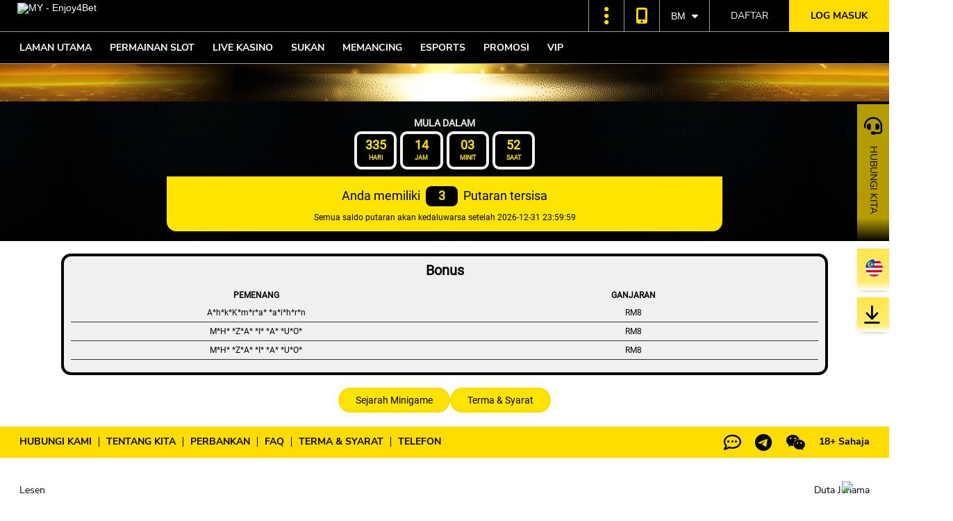

--- FILE ---
content_type: text/html; charset=UTF-8
request_url: https://my.enjoy4bets.com/ms/minigame
body_size: 15045
content:
<!DOCTYPE html>
<html>

<head>
    <!-- Analysis Plugins -->
    
                    <!-- GA(.net) -->
            <!-- Google tag (gtag.js) -->
<script async src="https://www.googletagmanager.com/gtag/js?id=G-4KMSQRCNVS"></script>
<script>
  window.dataLayer = window.dataLayer || [];
  function gtag(){dataLayer.push(arguments);}
  gtag('js', new Date());

  gtag('config', 'G-4KMSQRCNVS');
</script>
                    <!-- GA - Marketing -->
            <!-- Google tag (gtag.js) -->
<script async src="https://www.googletagmanager.com/gtag/js?id=G-TXV6WKYZ2J"></script>
<script>
  window.dataLayer = window.dataLayer || [];
  function gtag(){dataLayer.push(arguments);}
  gtag('js', new Date());

  gtag('config', 'G-TXV6WKYZ2J');
</script>
                    <!-- Google Analytics -->
            
        <!-- Google tag (gtag.js) -->
        <script async src="https://www.googletagmanager.com/gtag/js?id=G-XZVFZWH4VX"></script>
        <script>
        window.dataLayer = window.dataLayer || [];
        function gtag(){dataLayer.push(arguments);}
        gtag("js", new Date());

        gtag("config", "G-XZVFZWH4VX");
        </script>
                    <!-- FB ADS - head -->
            <!-- Google Tag Manager -->
<script>(function(w,d,s,l,i){w[l]=w[l]||[];w[l].push({'gtm.start':
new Date().getTime(),event:'gtm.js'});var f=d.getElementsByTagName(s)[0],
j=d.createElement(s),dl=l!='dataLayer'?'&l='+l:'';j.async=true;j.src=
'https://www.googletagmanager.com/gtm.js?id='+i+dl;f.parentNode.insertBefore(j,f);
})(window,document,'script','dataLayer','GTM-MG6J4S3X');</script>
<!-- End Google Tag Manager -->
                    <!-- FB ADS - body -->
            <!-- Google Tag Manager (noscript) -->
<noscript><iframe src="https://www.googletagmanager.com/ns.html?id=GTM-MG6J4S3X"
height="0" width="0" style="display:none;visibility:hidden"></iframe></noscript>
<!-- End Google Tag Manager (noscript) -->
        
        <meta charset="UTF-8">
    <meta name="viewport" content="width=device-width, initial-scale=1, shrink-to-fit=no, maximum-scale=1">
    <meta name="format-detection" content="telephone=no">
    <meta http-equiv="x-ua-compatible" content="ie=edge">

    <title>
                                        Minigame
                        </title>

            <!-- favicon -->
        <link rel="icon" type="image/x-icon" href="https://images.enjoy4bets.com/E4B/image/favicone4b.png">
    
    
    <meta name="csrf-token" content="QUryvozKJt7Jvy3Rt37CGsTfOApVqv53M2bgnM9x">

    <style>
        .pre-loader {
            position: fixed;
            top: 0;
            left: 0;
            right: 0;
            bottom: 0;
            background-color: black;
            z-index: 9999;
        }
        .pre-loader .loading {
            width: 140px;
            height: 140px;
            margin: 0 auto;
            position: absolute;
            top: 50%;
            left: 50%;
            transform: translate(-50%, -50%);
        }
        .pre-loader .loading .circle-container .circle {
            position: relative;
            width: 140px;
            height: 140px;
            border-radius: 50%;
            background: linear-gradient(#fd0, #fff8cc);
        }
        .pre-loader .loading .circle-container .circle span {
            animation: rotate-loading 0.8s ease-in infinite;
            position: absolute;
            width: 100%;
            height: 100%;
            border-radius: 50%;
            background: linear-gradient(#fd0, #fff8cc);
            top: 0%;
            left: 0%;
        }
        .pre-loader .loading .circle-container .circle span:nth-child(1) {
            filter: blur(10px);
        }
        .pre-loader .loading .circle-container .circle span:nth-child(2) {
            filter: blur(20px);
            opacity: 0.7;
        }
        .pre-loader .loading .circle-container .circle span:nth-child(3) {
            filter: blur(30px);
            opacity: 0.4;
        }
        .pre-loader .loading .circle-container .circle::after {
            content: "";
            position: absolute;
            top: 50%;
            left: 50%;
            transform: translate(-50%, -50%);
            width: 115px;
            height: 115px;
            border-radius: 50%;
            background: linear-gradient(145deg, #444, #111);
        }
        .pre-loader .loading .logo-square {
            position: absolute;
            left: 50%;
            top: 50%;
            transform: translate(-50%, -50%);
            width: 65px;
        }
        .pre-loader[data-state=opened] {
            display: block;
            clip-path: circle(100% at 50% 50%);
        }
        .pre-loader[data-state=closing] {
            display: block;
            animation: preLoader-closing 0.8s ease-in-out forwards;
        }
        .pre-loader[data-state=closed] {
            display: none;
        }

        @keyframes preLoader-closing {
            0% {
                opacity: 1;
            }
            100% {
                opacity: 0;
            }
        }
        @keyframes rotate-loading {
            from {
                transform: rotate(0deg);
            }
            to {
                transform: rotate(359deg);
            }
        }
    </style>

    <link rel="stylesheet" href="/css/whitelabel/E4B/loading.min.css">

    <!-- Bootstrap core CSS -->
    <link rel="stylesheet" href="/css/bootstrap.min.css">

    <!-- Toastr CSS -->
    <link rel="stylesheet" href="/css/toastr.min.css">

    <!-- Select2 -->
    <link rel="stylesheet" href="/css/select2.min.css">

    <!-- Your custom styles (optional) -->
    <link rel="stylesheet" href="/css/reset.css">
    <link href="/vendor/fontawesome-pro-6.0.0-beta2-web/css/all.min.css" rel="stylesheet">
    <link rel="stylesheet" href="/css/common.min.css">
    <link rel="stylesheet" href="/css/modal.min.css">
    <link rel="stylesheet" href="/css/fonts.min.css">
    <link rel="stylesheet" href="/css/announcement.min.css">

    <link rel="stylesheet" href="/css/app.css">

    <!-- Transaction History CSS -->
    <link href="/css/transactionHistory/transactionHistory.min.css" rel="stylesheet" type="text/css" />

    <!-- Hamburger Menu -->
    <link href="/vendor/hc-offcanvas-nav-6.1.3/hc-offcanvas-nav.min.css" rel="stylesheet">
            <link rel="stylesheet" href="/css/hamburgerStyle.min.css">
    

    <!-- Gallery Slick Slider -->
    <link rel="stylesheet" href="/vendor/slick-1.8.1/slick.min.css">
    <link rel="stylesheet" href="/css/slickSliderStyle.min.css">

    <!-- Gallery SwiperJS -->
    <link rel="stylesheet" href="/vendor/swiperjs-7.1.0/swiper-bundle.min.css">

    <!-- Sweetalert CSS -->
        <!-- Contact Us Wrap CSS -->
        <link rel="stylesheet" href="/css/contact/contact.css">
    <!-- Download Wrap CSS -->
        <link rel="stylesheet" href="/css/downloadSideMenu.css">


                <link rel="stylesheet" href="/css/minigame/minigame-icon.css">
    
    
        <link rel="stylesheet" href="/css/partnership.css">
    
    <!-- Header and Footer -->
        <link rel="stylesheet" href="/css/navBanner/header-v2-1/header-v2-1.min.css">
    <style>
        /* .hc-offcanvas-nav .nav-container .nav-wrapper {
            background: url(https://resources.egoffice4u.com/frontend/common/background.jpg);
            background-size: cover;
            background-position: center;
        } */
    </style>
        <link rel="stylesheet" href="/css/footer/footer-v2-1/footer-v2-1.min.css">
        <link rel="stylesheet" href="/css/formElement.css">
    <link rel="stylesheet" type="text/css" href="/css/minigame/luckywheel.css" />
    <style>
        .section-luckywheel {
            --luckywheel-bg-image: url("https://resources.egoffice4u.com/E4B/Mini%20Game/E4B_Wheel_Backgroup_Top.webp");
            --luckywheel-title-image: url("https://resources.egoffice4u.com/E4B/Mini%20Game/E4B_title.gif");
            --luckywheel-glow-bg-image: url("https://resources.egoffice4u.com/minigame/luckywheel/bg-glow.gif");
            --luckywheel-spinframe-image: url("https://resources.egoffice4u.com/E4B/Mini%20Game/E4B_Frame.webp");
            --luckywheel-spinboard-image: url("https://resources.egoffice4u.com/E4B/Mini%20Game/MY/Wheel_2023.webp");
            --luckywheel-spinbutton-image: url("https://resources.egoffice4u.com/E4B/Mini%20Game/E4B_button_2023.gif");

            --spinningInfo-bg-image: url("https://resources.egoffice4u.com/E4B/Mini%20Game/plain-black-background.webp");
            --timer-maintitle-textcolor: #F0F0F0;;
            --timer-box-bordercolor: #F0F0F0;;
            --timer-box-bgcolor: #000000;;
            --timer-box-num-textcolor: #fee501;;
            --timer-box-label-textcolor: #fee501;;
            --timer-box-label-bgcolor: #000000;;

            --depositbox-first-bgcolor: #000000;;
            --depositbox-first-title-textcolor: #F0F0F0;;
            --depositbox-first-titlehighlight-textcolor: #FFDD00;;
            --depositbox-first-input-button-bgcolor: #fee501;;
            --depositbox-first-input-button-textcolor: #000000;;
            --depositbox-second-bgcolor: #fee501;;
            --depositbox-second-textcolor: #000000;;
            --depositbox-second-highlight-bgcolor: #000000;;
            --depositbox-second-highlight-textcolor: #fee501;;

            --prizebox-bordercolor: #000000;
            --prizebox-bgcolor: #F0F0F0;;
            --prizebox-title-textcolor: #000000;;
            --prizebox-titlenotice-textcolor: #000000;;
            --prizebox-physicalprize-name-textcolor: #FFDD00;;
            --prizebox-cashprize-onetothree-bgcolor: #FFDD00;;
            --prizebox-cashprize-onetothree-textcolor: #000000;;
            --prizebox-cashprize-others-bgcolor: #000000;;
            --prizebox-cashprize-others-textcolor: #fee501;;

            --winnerlist-bordercolor: #000000;
            --winnerlist-bgcolor: #F0F0F0;;
            --winnerlist-title-textcolor: #000000;
            --winnerlist-winnertitle-bgcolor: #F0F0F0;;
            --winnerlist-winnertitle-textcolor: #000000;
            --winnerlist-winnernamereward-textcolor: #000000;
            --winnerlist-winnernamereward-bordercolor: #333;;

            --pageactions-button-bordercolor: #FFDD00;
            --pageactions-button-bgcolor: #fee501;;
            --pageactions-button-textcolor: #000000;

        }
    </style>

        <link rel="stylesheet" href="/css/whitelabel/E4B/main.min.css">
    
</head>

<body class="" style="background-image: url(https://resources.egoffice4u.com/frontend/common/background.jpg);">
    <div class="pre-loader" id="pre-loader" data-state="opened">
        <div class="loading">
            <div class="circle-container">
                <div class="circle">
                    <span></span>
                    <span></span>
                    <span></span>
                </div>
            </div>
                                <img class="logo-square" src="https://images.enjoy4bets.com/E4B/image/favicone4b.png" alt="favicon">
                    </div>
    </div>
    <div id="pushContainer" class="">
        
    <section class="section section-navBanner">

        <div class="sectionWrap">

            <div class="navBanner-nav getHeight">

                <div class="firstRow">

                    <div class="logo">
                        <a href="https://my.enjoy4bets.com/ms"><img loading="lazy" src="//images.e4b.vip/E4B/cms/logo/header_logo_ms.webp" alt="MY - Enjoy4Bet" /></a>
                    </div>

                    <div class="etc">
                        
                        
                            <div class="hamburger">
                                <div class="hamburgerMenuButton">
                                    <i class="fa customIcon hamburgerButton"></i>
                                </div>
                                <nav id="hamburgerMenuV2">
                                    <ul class="hamburgerLogo">
                                        <div class="logo">
                                            <a href="https://my.enjoy4bets.com/ms"><img loading="lazy" src="//images.e4b.vip/E4B/cms/logo/header_logo_ms.webp" alt="MY - Enjoy4Bet"/></a>
                                        </div>
                                    </ul>
                                                                            <ul class="preLogin">
                                            <li class=""><div class="btn-register"><a href="https://my.enjoy4bets.com/ms/register">Daftar</a></div></li>

                                            <li class=""><div class="btn-login"><a href="https://my.enjoy4bets.com/ms/login">Log Masuk</a></div></li>
                                        </ul>
                                    
                                    <ul class="category">
                                                                                    <li>
                                            
                                                <div class="categoryLabel">
                                                    <a href="https://my.enjoy4bets.com/ms/slot-games">
                                                        
                                                        <div class="categoryImageParent">
                                                                                                                            <img loading="lazy" class="nav-on" src="https://images.e4b.vip/E4B/image/slot-off.webp"/>
                                                                                                                    </div>
                                                        Permainan Slot
                                                    </a>
                                                </div>
                                            </li>
                                                                                    <li>
                                            
                                                <div class="categoryLabel">
                                                    <a href="https://my.enjoy4bets.com/ms/live-casino">
                                                        
                                                        <div class="categoryImageParent">
                                                                                                                            <img loading="lazy" class="nav-on" src="https://images.e4b.vip/E4B/image/casino-off.webp"/>
                                                                                                                    </div>
                                                        Live Kasino
                                                    </a>
                                                </div>
                                            </li>
                                                                                    <li>
                                            
                                                <div class="categoryLabel">
                                                    <a href="https://my.enjoy4bets.com/ms/sportsbook">
                                                        
                                                        <div class="categoryImageParent">
                                                                                                                            <img loading="lazy" class="nav-on" src="https://images.e4b.vip/E4B/image/sport-off.webp"/>
                                                                                                                    </div>
                                                        Sukan
                                                    </a>
                                                </div>
                                            </li>
                                                                                    <li>
                                            
                                                <div class="categoryLabel">
                                                    <a href="https://my.enjoy4bets.com/ms/fishing">
                                                        
                                                        <div class="categoryImageParent">
                                                                                                                            <img loading="lazy" class="nav-on" src="https://images.e4b.vip/E4B/image/fishing-off.webp"/>
                                                                                                                    </div>
                                                        Memancing
                                                    </a>
                                                </div>
                                            </li>
                                                                                    <li>
                                            
                                                <div class="categoryLabel">
                                                    <a href="https://my.enjoy4bets.com/ms/esports">
                                                        
                                                        <div class="categoryImageParent">
                                                                                                                            <img loading="lazy" class="nav-on" src="https://images.e4b.vip/E4B/image/esport-off.png"/>
                                                                                                                    </div>
                                                        Esports
                                                    </a>
                                                </div>
                                            </li>
                                                                            </ul>
                                    <ul class="others">
                                        
                                        
                                                                                            <li>
                                                    <div class="othersLabel">
                                                        <a href="https://my.enjoy4bets.com/ms/promotion">
                                                            <span><i class="fas fa-gift"></i>Promosi</span>
                                                        </a>
                                                    </div>
                                                </li>
                                            
                                        
                                                                                            <li>
                                                    <div class="othersLabel">
                                                        <a href="https://my.enjoy4bets.com/ms/membership">
                                                            <span><i class="fas fa-crown"></i>Keahlian</span>
                                                        </a>
                                                    </div>
                                                </li>
                                            
                                        
                                                                                            <li>
                                                    <div class="othersLabel">
                                                        <a href="https://my.enjoy4bets.com/ms/download">
                                                            <span><i class="fas fa-download"></i>Muat turun</span>
                                                        </a>
                                                    </div>
                                                </li>
                                            
                                        
                                        
                                        <li class="localTimeWrapper">

                                            <div class="localTime">
                                                <a href="javascript:void(0)">
                                                    <span>Bahasa</span>
                                                </a>
                                            </div>
                                            <ul>
                                                                                                    <li>
                                                        <div class="othersLabel"><a href="https://my.enjoy4bets.com/en/minigame">
                                                            <span class="flag en"></span>
                                                            English</a>
                                                        </div>
                                                    </li>
                                                                                                    <li>
                                                        <div class="othersLabel"><a href="https://my.enjoy4bets.com/ms/minigame">
                                                            <span class="flag ms"></span>
                                                            Bahasa Melayu</a>
                                                        </div>
                                                    </li>
                                                                                                    <li>
                                                        <div class="othersLabel"><a href="https://my.enjoy4bets.com/zh-cn/minigame">
                                                            <span class="flag zh-cn"></span>
                                                            中文</a>
                                                        </div>
                                                    </li>
                                                                                            </ul>
                                        </li>

                                                                                    <li class="regionWrapper">
                                                <div class="region">
                                                    <a href="javascript:void(0)">
                                                        <p>Region</p>
                                                    </a>
                                                </div>
                                                <ul>
                                                                                                            <li>
                                                            <div><a href="//sg.e4bets.com" target="_blank">
                                                                <span class="flag sg"></span>
                                                                Singapore</a>
                                                            </div>
                                                        </li>
                                                                                                    </ul>
                                            </li>
                                        
                                    </ul>
                                                                    </nav>
                            </div>

                            <div class="userQuickAccess">
                                <a href="javascript:window.open('//m.enjoy4bets.com')" class="btn-mobile"></a>
                            </div>

                            <div class="countryTimer dropdown ">
                                <button class="dropdown-toggle" type="button" id="dropdownMenuButton" data-toggle="dropdown" aria-haspopup="true" aria-expanded="false">
                                    <div class="language">BM </div>
                                </button>
                                <div class="dropdown-menu dropdown-menu-right" aria-labelledby="dropdownMenuButton" >

                                                                            <a class="dropdown-item" href="https://my.enjoy4bets.com/en/minigame">
                                            <span class="flag en"></span>
                                            English
                                        </a>
                                                                            <a class="dropdown-item" href="https://my.enjoy4bets.com/ms/minigame">
                                            <span class="flag ms"></span>
                                            Bahasa Melayu
                                        </a>
                                                                            <a class="dropdown-item" href="https://my.enjoy4bets.com/zh-cn/minigame">
                                            <span class="flag zh-cn"></span>
                                            中文
                                        </a>
                                    
                                </div>
                            </div>

                            <div class="loginRegisterWrapper">
                                <a href="https://my.enjoy4bets.com/ms/register" class="btn-init btn-register">Daftar</a>
                                <a href="https://my.enjoy4bets.com/ms/login" class="btn-init btn-login">Log Masuk</a>
                            </div>
                                            </div>

                </div>

                <div class="secondRow">
                    <div class="homeCategoryNav">
                        <div class="homeCategoryNavIndex">
                        <a class="btn-init btn-home homeCategoryDropDown" href="https://my.enjoy4bets.com/ms">Laman Utama</a>
                        </div>

                                                <div class="homeCategoryNavIndex">
                            <a class="homeCategoryDropDown" href="https://my.enjoy4bets.com/ms/slot-games">
                                Permainan Slot
                            </a>
                                                            <div class="productDropDown">
                                    <div class="productDropDownContainer">
                                        <div class="productDropDownWrapper">
                                            
                                                                                                                                                                                                                        <div class="categoryLogo">
                                                                <a class="productDropDown-img" href="https://my.enjoy4bets.com/ms/slot-games/slots-qtech">
                                                                    <div class="product-logo">
                                                                        <img loading="lazy" src="https://images.e4b.vip/E4B/image/e4B-qtech-slot.webp" alt="Logo">
                                                                    </div>
                                                                    <div class="product-name">
                                                                        <p>QTECH</p>
                                                                    </div>
                                                                                                                                            <div class="product-label topLeft vertical">
                                                                            <img loading="lazy" src="https://resources.egoffice4u.com/common/product-category-label/hot_fire_gradientRed.png">
                                                                        </div>
                                                                                                                                    </a>
                                                            </div>
                                                                                                                                                                                                                                                                                                                                    <div class="categoryLogo">
                                                                <a class="productDropDown-img" href="https://my.enjoy4bets.com/ms/slot-games/slots-pragmatic-play">
                                                                    <div class="product-logo">
                                                                        <img loading="lazy" src="https://images.e4b.vip/E4B/image/e4B-pp-slot.webp" alt="Logo">
                                                                    </div>
                                                                    <div class="product-name">
                                                                        <p>PRAGMATIC PLAY</p>
                                                                    </div>
                                                                                                                                            <div class="product-label topLeft vertical">
                                                                            <img loading="lazy" src="https://resources.egoffice4u.com/common/product-category-label/hot_fire_gradientRed.png">
                                                                        </div>
                                                                                                                                    </a>
                                                            </div>
                                                                                                                                                                                                                                                                                                                                    <div class="categoryLogo">
                                                                <a class="productDropDown-img" href="https://my.enjoy4bets.com/ms/slot-games/slots-playtech">
                                                                    <div class="product-logo">
                                                                        <img loading="lazy" src="https://images.e4b.vip/E4B/image/e4B-playtech-slot.webp" alt="Logo">
                                                                    </div>
                                                                    <div class="product-name">
                                                                        <p>PLAYTECH</p>
                                                                    </div>
                                                                                                                                            <div class="product-label topLeft vertical">
                                                                            <img loading="lazy" src="https://resources.egoffice4u.com/common/product-category-label/hot_fire_gradientRed.png">
                                                                        </div>
                                                                                                                                    </a>
                                                            </div>
                                                                                                                                                                                                                                                                                                                                    <div class="categoryLogo">
                                                                <a class="productDropDown-img" href="https://my.enjoy4bets.com/ms/slot-games/slots-918kiss">
                                                                    <div class="product-logo">
                                                                        <img loading="lazy" src="https://images.e4b.vip/E4B/image/e4B-918kiss-slot.webp" alt="Logo">
                                                                    </div>
                                                                    <div class="product-name">
                                                                        <p>918KISS</p>
                                                                    </div>
                                                                                                                                            <div class="product-label topLeft vertical">
                                                                            <img loading="lazy" src="https://resources.egoffice4u.com/common/product-category-label/hot_fire_gradientRed.png">
                                                                        </div>
                                                                                                                                    </a>
                                                            </div>
                                                                                                                                                                                                                                                                                                                                    <div class="categoryLogo">
                                                                <a class="productDropDown-img" href="https://my.enjoy4bets.com/ms/slot-games/slots-mega888">
                                                                    <div class="product-logo">
                                                                        <img loading="lazy" src="https://resources.egoffice4u.com/E4B/image/e4B-mega888-slot.webp" alt="Logo">
                                                                    </div>
                                                                    <div class="product-name">
                                                                        <p>MEGA888</p>
                                                                    </div>
                                                                                                                                            <div class="product-label topLeft vertical">
                                                                            <img loading="lazy" src="https://resources.egoffice4u.com/common/product-category-label/hot_fire_gradientRed.png">
                                                                        </div>
                                                                                                                                    </a>
                                                            </div>
                                                                                                                                                                                                                                                                                                                                    <div class="categoryLogo">
                                                                <a class="productDropDown-img" href="https://my.enjoy4bets.com/ms/slot-games/slots-pussy888-api">
                                                                    <div class="product-logo">
                                                                        <img loading="lazy" src="https://images.e4b.vip/E4B/image/e4B-pussy888-slot-1.webp" alt="Logo">
                                                                    </div>
                                                                    <div class="product-name">
                                                                        <p>PUSSY888 API</p>
                                                                    </div>
                                                                                                                                    </a>
                                                            </div>
                                                                                                                                                                                                                                                                                                                                    <div class="categoryLogo">
                                                                <a class="productDropDown-img" href="https://my.enjoy4bets.com/ms/slot-games/slots-club-suncity">
                                                                    <div class="product-logo">
                                                                        <img loading="lazy" src="https://images.e4b.vip/E4B/image/e4B-suncity-slot.webp" alt="Logo">
                                                                    </div>
                                                                    <div class="product-name">
                                                                        <p>CLUB SUNCITY</p>
                                                                    </div>
                                                                                                                                            <div class="product-label topLeft vertical">
                                                                            <img loading="lazy" src="https://resources.egoffice4u.com/common/product-category-label/hot_fire_gradientRed.png">
                                                                        </div>
                                                                                                                                    </a>
                                                            </div>
                                                                                                                                                                                                                                                                                                                                    <div class="categoryLogo">
                                                                <a class="productDropDown-img" href="https://my.enjoy4bets.com/ms/slot-games/slots-cq9">
                                                                    <div class="product-logo">
                                                                        <img loading="lazy" src="https://images.e4b.vip/E4B/image/e4B-cq9-slot-v3.webp" alt="Logo">
                                                                    </div>
                                                                    <div class="product-name">
                                                                        <p>CQ9</p>
                                                                    </div>
                                                                                                                                    </a>
                                                            </div>
                                                                                                                                                                                                                                                                                                                                    <div class="categoryLogo">
                                                                <a class="productDropDown-img" href="https://my.enjoy4bets.com/ms/slot-games/slots-greatwall">
                                                                    <div class="product-logo">
                                                                        <img loading="lazy" src="https://images.e4b.vip/E4B/image/e4B-greatwall99-slot.webp" alt="Logo">
                                                                    </div>
                                                                    <div class="product-name">
                                                                        <p>GREATWALL</p>
                                                                    </div>
                                                                                                                                    </a>
                                                            </div>
                                                                                                                                                                                                                                                                                                                                    <div class="categoryLogo">
                                                                <a class="productDropDown-img" href="https://my.enjoy4bets.com/ms/slot-games/slots-habanero">
                                                                    <div class="product-logo">
                                                                        <img loading="lazy" src="https://images.e4b.vip/E4B/image/e4B-habanero-slot.webp" alt="Logo">
                                                                    </div>
                                                                    <div class="product-name">
                                                                        <p>HABANERO</p>
                                                                    </div>
                                                                                                                                    </a>
                                                            </div>
                                                                                                                                                                                                                                                                                                                                    <div class="categoryLogo">
                                                                <a class="productDropDown-img" href="https://my.enjoy4bets.com/ms/slot-games/slots-micro-gaming">
                                                                    <div class="product-logo">
                                                                        <img loading="lazy" src="https://images.e4b.vip/E4B/image/e4B-mircogaming-slot.webp" alt="Logo">
                                                                    </div>
                                                                    <div class="product-name">
                                                                        <p>MICRO GAMING</p>
                                                                    </div>
                                                                                                                                    </a>
                                                            </div>
                                                                                                                                                                                                                                                                                                                                    <div class="categoryLogo">
                                                                <a class="productDropDown-img" href="https://my.enjoy4bets.com/ms/slot-games/slots-joker">
                                                                    <div class="product-logo">
                                                                        <img loading="lazy" src="https://images.e4b.vip/E4B/image/e4B-joker-slot.webp" alt="Logo">
                                                                    </div>
                                                                    <div class="product-name">
                                                                        <p>JOKER</p>
                                                                    </div>
                                                                                                                                    </a>
                                                            </div>
                                                                                                                                                                                                                                                                                                                                    <div class="categoryLogo">
                                                                <a class="productDropDown-img" href="https://my.enjoy4bets.com/ms/slot-games/slots-funky-games">
                                                                    <div class="product-logo">
                                                                        <img loading="lazy" src="https://images.e4b.vip/E4B/image/e4B-funckygame-slot.webp" alt="Logo">
                                                                    </div>
                                                                    <div class="product-name">
                                                                        <p>FUNKY GAMES</p>
                                                                    </div>
                                                                                                                                    </a>
                                                            </div>
                                                                                                                                                                                                                                                                                                                                    <div class="categoryLogo">
                                                                <a class="productDropDown-img" href="https://my.enjoy4bets.com/ms/slot-games/slots-game-play">
                                                                    <div class="product-logo">
                                                                        <img loading="lazy" src="https://images.e4b.vip/E4B/image/e4B-gameplay-slot.webp" alt="Logo">
                                                                    </div>
                                                                    <div class="product-name">
                                                                        <p>GAME PLAY</p>
                                                                    </div>
                                                                                                                                    </a>
                                                            </div>
                                                                                                                                                            
                                                                                                    <div class="showAllBtnWrapper">
                                                        <a class="showAllBtn" href="https://my.enjoy4bets.com/ms/slot-games">Tunjukkan Semua<div class="icon"><i class="fa-solid fa-chevron-right"></i></div></a>
                                                    </div>
                                                
                                        </div>
                                    </div>
                                </div>
                                                    </div>
                                                <div class="homeCategoryNavIndex">
                            <a class="homeCategoryDropDown" href="https://my.enjoy4bets.com/ms/live-casino">
                                Live Kasino
                            </a>
                                                            <div class="productDropDown">
                                    <div class="productDropDownContainer">
                                        <div class="productDropDownWrapper">
                                            
                                                                                                                                                                                                                        <div class="categoryLogo">
                                                                <a class="productDropDown-img" href="https://my.enjoy4bets.com/ms/live-casino/live-pragmatic-play">
                                                                    <div class="product-logo">
                                                                        <img loading="lazy" src="https://images.e4b.vip/E4B/image/e4B-product-pragmatic-play.webp" alt="Logo">
                                                                    </div>
                                                                    <div class="product-name">
                                                                        <p>PRAGMATIC PLAY</p>
                                                                    </div>
                                                                                                                                            <div class="product-label topLeft vertical">
                                                                            <img loading="lazy" src="https://resources.egoffice4u.com/common/product-category-label/hot_fire_gradientRed.png">
                                                                        </div>
                                                                                                                                    </a>
                                                            </div>
                                                                                                                                                                                                                                                                                                                                    <div class="categoryLogo">
                                                                <a class="productDropDown-img" href="https://my.enjoy4bets.com/ms/live-casino/live-playtech">
                                                                    <div class="product-logo">
                                                                        <img loading="lazy" src="https://images.e4b.vip/E4B/image/e4B-product-playtech.webp" alt="Logo">
                                                                    </div>
                                                                    <div class="product-name">
                                                                        <p>PLAYTECH</p>
                                                                    </div>
                                                                                                                                            <div class="product-label topLeft vertical">
                                                                            <img loading="lazy" src="https://resources.egoffice4u.com/common/product-category-label/hot_fire_gradientRed.png">
                                                                        </div>
                                                                                                                                    </a>
                                                            </div>
                                                                                                                                                                                                                                                                                                                                    <div class="categoryLogo">
                                                                <a class="productDropDown-img" href="https://my.enjoy4bets.com/ms/live-casino/live-allbet">
                                                                    <div class="product-logo">
                                                                        <img loading="lazy" src="https://images.e4b.vip/E4B/image/e4B-product-Allbet.webp" alt="Logo">
                                                                    </div>
                                                                    <div class="product-name">
                                                                        <p>ALLBET</p>
                                                                    </div>
                                                                                                                                    </a>
                                                            </div>
                                                                                                                                                                                                                                                                                                                                    <div class="categoryLogo">
                                                                <a class="productDropDown-img" href="https://my.enjoy4bets.com/ms/live-casino/live-sa-gaming">
                                                                    <div class="product-logo">
                                                                        <img loading="lazy" src="https://images.enjoy4bets.com/E4B/image/e4B-sa-live.webp" alt="Logo">
                                                                    </div>
                                                                    <div class="product-name">
                                                                        <p>SA GAMING</p>
                                                                    </div>
                                                                                                                                    </a>
                                                            </div>
                                                                                                                                                                                                                                                                                                                                    <div class="categoryLogo">
                                                                <a class="productDropDown-img" href="https://my.enjoy4bets.com/ms/live-casino/live-wm-casino">
                                                                    <div class="product-logo">
                                                                        <img loading="lazy" src="https://images.e4b.vip/E4B/image/e4B-product%20WMCasino.webp" alt="Logo">
                                                                    </div>
                                                                    <div class="product-name">
                                                                        <p>WM CASINO</p>
                                                                    </div>
                                                                                                                                    </a>
                                                            </div>
                                                                                                                                                                                                                                                                                                                                    <div class="categoryLogo">
                                                                <a class="productDropDown-img" href="https://my.enjoy4bets.com/ms/live-casino/live-micro-gaming">
                                                                    <div class="product-logo">
                                                                        <img loading="lazy" src="https://images.e4b.vip/E4B/image/e4B-product%20microgaming.webp" alt="Logo">
                                                                    </div>
                                                                    <div class="product-name">
                                                                        <p>MICRO GAMING</p>
                                                                    </div>
                                                                                                                                    </a>
                                                            </div>
                                                                                                                                                                                                                                                                                                                                    <div class="categoryLogo">
                                                                <a class="productDropDown-img" href="https://my.enjoy4bets.com/ms/live-casino/live-game-play">
                                                                    <div class="product-logo">
                                                                        <img loading="lazy" src="https://images.e4b.vip/E4B/image/e4B-product-gameplay.webp" alt="Logo">
                                                                    </div>
                                                                    <div class="product-name">
                                                                        <p>GAME PLAY</p>
                                                                    </div>
                                                                                                                                    </a>
                                                            </div>
                                                                                                                                                                                                                                                                                                                                    <div class="categoryLogo">
                                                                <a class="productDropDown-img" href="https://my.enjoy4bets.com/ms/live-casino/live-king855">
                                                                    <div class="product-logo">
                                                                        <img loading="lazy" src="https://images.e4b.vip/E4B/image/e4B-product%20king885.webp" alt="Logo">
                                                                    </div>
                                                                    <div class="product-name">
                                                                        <p>KING855</p>
                                                                    </div>
                                                                                                                                    </a>
                                                            </div>
                                                                                                                                                            
                                                                                                    <div class="showAllBtnWrapper">
                                                        <a class="showAllBtn" href="https://my.enjoy4bets.com/ms/live-casino">Tunjukkan Semua<div class="icon"><i class="fa-solid fa-chevron-right"></i></div></a>
                                                    </div>
                                                
                                        </div>
                                    </div>
                                </div>
                                                    </div>
                                                <div class="homeCategoryNavIndex">
                            <a class="homeCategoryDropDown" href="https://my.enjoy4bets.com/ms/sportsbook">
                                Sukan
                            </a>
                                                            <div class="productDropDown">
                                    <div class="productDropDownContainer">
                                        <div class="productDropDownWrapper">
                                            
                                                                                                                                                                                                                        <div class="categoryLogo">
                                                                <a class="productDropDown-img" href="https://my.enjoy4bets.com/ms/sportsbook/sports-eg-sport">
                                                                    <div class="product-logo">
                                                                        <img loading="lazy" src="https://images.e4b.vip/E4B/image/e4B-eg-sport.webp" alt="Logo">
                                                                    </div>
                                                                    <div class="product-name">
                                                                        <p>EG SPORT</p>
                                                                    </div>
                                                                                                                                            <div class="product-label topLeft vertical">
                                                                            <img loading="lazy" src="https://resources.egoffice4u.com/common/product-category-label/hot_fire_gradientRed.png">
                                                                        </div>
                                                                                                                                    </a>
                                                            </div>
                                                                                                                                                                                                                                                                                                                                    <div class="categoryLogo">
                                                                <a class="productDropDown-img" href="https://my.enjoy4bets.com/ms/sportsbook/sports-nova88">
                                                                    <div class="product-logo">
                                                                        <img loading="lazy" src="https://images.e4b.vip/E4B/image/e4B-nova88-sport.webp" alt="Logo">
                                                                    </div>
                                                                    <div class="product-name">
                                                                        <p>NOVA88</p>
                                                                    </div>
                                                                                                                                            <div class="product-label topLeft vertical">
                                                                            <img loading="lazy" src="https://resources.egoffice4u.com/common/product-category-label/hot_fire_gradientRed.png">
                                                                        </div>
                                                                                                                                    </a>
                                                            </div>
                                                                                                                                                                                                                                                                                                                                    <div class="categoryLogo">
                                                                <a class="productDropDown-img" href="https://my.enjoy4bets.com/ms/sportsbook/sports-cmd">
                                                                    <div class="product-logo">
                                                                        <img loading="lazy" src="https://images.e4b.vip/E4B/image/e4B-cmd-sport.webp" alt="Logo">
                                                                    </div>
                                                                    <div class="product-name">
                                                                        <p>CMD</p>
                                                                    </div>
                                                                                                                                    </a>
                                                            </div>
                                                                                                                                                                                                                                                                                                                                    <div class="categoryLogo">
                                                                <a class="productDropDown-img" href="https://my.enjoy4bets.com/ms/sportsbook/sports-sbo-html">
                                                                    <div class="product-logo">
                                                                        <img loading="lazy" src="https://images.e4b.vip/E4B/image/e4B-sbobet-sport.webp" alt="Logo">
                                                                    </div>
                                                                    <div class="product-name">
                                                                        <p>SBOBET</p>
                                                                    </div>
                                                                                                                                    </a>
                                                            </div>
                                                                                                                                                                                                                                                                                                                                    <div class="categoryLogo">
                                                                <a class="productDropDown-img" href="https://my.enjoy4bets.com/ms/sportsbook/sports-wbet">
                                                                    <div class="product-logo">
                                                                        <img loading="lazy" src="https://images.e4b.vip/E4B/image/e4B-wbet-sport.webp" alt="Logo">
                                                                    </div>
                                                                    <div class="product-name">
                                                                        <p>WBET</p>
                                                                    </div>
                                                                                                                                    </a>
                                                            </div>
                                                                                                                                                                                                                                                                                                                                    <div class="categoryLogo">
                                                                <a class="productDropDown-img" href="https://my.enjoy4bets.com/ms/sportsbook/sports-tf-gaming">
                                                                    <div class="product-logo">
                                                                        <img loading="lazy" src="https://images.e4b.vip/E4B/image/e4B-TFGaming-sport.webp" alt="Logo">
                                                                    </div>
                                                                    <div class="product-name">
                                                                        <p>TF GAMING</p>
                                                                    </div>
                                                                                                                                    </a>
                                                            </div>
                                                                                                                                                            
                                                                                                    <div class="showAllBtnWrapper">
                                                        <a class="showAllBtn" href="https://my.enjoy4bets.com/ms/sportsbook">Tunjukkan Semua<div class="icon"><i class="fa-solid fa-chevron-right"></i></div></a>
                                                    </div>
                                                
                                        </div>
                                    </div>
                                </div>
                                                    </div>
                                                <div class="homeCategoryNavIndex">
                            <a class="homeCategoryDropDown" href="https://my.enjoy4bets.com/ms/fishing">
                                Memancing
                            </a>
                                                            <div class="productDropDown">
                                    <div class="productDropDownContainer">
                                        <div class="productDropDownWrapper">
                                            
                                                                                                                                                                                                                        <div class="categoryLogo">
                                                                <a class="productDropDown-img" href="https://my.enjoy4bets.com/ms/fishing/fishing-cq9">
                                                                    <div class="product-logo">
                                                                        <img loading="lazy" src="https://images.e4b.vip/E4B/image/e4B-cq9-fish.webp" alt="Logo">
                                                                    </div>
                                                                    <div class="product-name">
                                                                        <p>CQ9</p>
                                                                    </div>
                                                                                                                                            <div class="product-label topLeft vertical">
                                                                            <img loading="lazy" src="https://resources.egoffice4u.com/common/product-category-label/hot_fire_gradientRed.png">
                                                                        </div>
                                                                                                                                    </a>
                                                            </div>
                                                                                                                                                            
                                                                                                    <div class="showAllBtnWrapper">
                                                        <a class="showAllBtn" href="https://my.enjoy4bets.com/ms/fishing">Tunjukkan Semua<div class="icon"><i class="fa-solid fa-chevron-right"></i></div></a>
                                                    </div>
                                                
                                        </div>
                                    </div>
                                </div>
                                                    </div>
                                                <div class="homeCategoryNavIndex">
                            <a class="homeCategoryDropDown" href="https://my.enjoy4bets.com/ms/esports">
                                Esports
                            </a>
                                                            <div class="productDropDown">
                                    <div class="productDropDownContainer">
                                        <div class="productDropDownWrapper">
                                            
                                                                                                                                                                                                                        <div class="categoryLogo">
                                                                <a class="productDropDown-img" href="https://my.enjoy4bets.com/ms/esports/esports-eg-sport">
                                                                    <div class="product-logo">
                                                                        <img loading="lazy" src="https://images.e4b.vip/E4B/image/e4B-eg-esport.webp" alt="Logo">
                                                                    </div>
                                                                    <div class="product-name">
                                                                        <p>EG SPORT</p>
                                                                    </div>
                                                                                                                                            <div class="product-label topLeft vertical">
                                                                            <img loading="lazy" src="https://resources.egoffice4u.com/common/product-category-label/hot_fire_gradientRed.png">
                                                                        </div>
                                                                                                                                    </a>
                                                            </div>
                                                                                                                                                                                                                                                                                                                                    <div class="categoryLogo">
                                                                <a class="productDropDown-img" href="https://my.enjoy4bets.com/ms/esports/esports-nova88">
                                                                    <div class="product-logo">
                                                                        <img loading="lazy" src="https://images.e4b.vip/E4B/image/e4B-nova88-esport.webp" alt="Logo">
                                                                    </div>
                                                                    <div class="product-name">
                                                                        <p>NOVA88</p>
                                                                    </div>
                                                                                                                                            <div class="product-label topLeft vertical">
                                                                            <img loading="lazy" src="https://resources.egoffice4u.com/common/product-category-label/hot_fire_gradientRed.png">
                                                                        </div>
                                                                                                                                    </a>
                                                            </div>
                                                                                                                                                                                                                                                                                                                                    <div class="categoryLogo">
                                                                <a class="productDropDown-img" href="https://my.enjoy4bets.com/ms/esports/esports-sbo-html">
                                                                    <div class="product-logo">
                                                                        <img loading="lazy" src="https://images.e4b.vip/E4B/image/e4B-sbobet-esport.webp" alt="Logo">
                                                                    </div>
                                                                    <div class="product-name">
                                                                        <p>SBOBET</p>
                                                                    </div>
                                                                                                                                    </a>
                                                            </div>
                                                                                                                                                                                                                                                                                                                                    <div class="categoryLogo">
                                                                <a class="productDropDown-img" href="https://my.enjoy4bets.com/ms/esports/esports-tf-gaming">
                                                                    <div class="product-logo">
                                                                        <img loading="lazy" src="https://images.e4b.vip/E4B/image/e4B-TFGaming-esport.webp" alt="Logo">
                                                                    </div>
                                                                    <div class="product-name">
                                                                        <p>TF GAMING</p>
                                                                    </div>
                                                                                                                                    </a>
                                                            </div>
                                                                                                                                                            
                                                                                                    <div class="showAllBtnWrapper">
                                                        <a class="showAllBtn" href="https://my.enjoy4bets.com/ms/esports">Tunjukkan Semua<div class="icon"><i class="fa-solid fa-chevron-right"></i></div></a>
                                                    </div>
                                                
                                        </div>
                                    </div>
                                </div>
                                                    </div>
                                                                        <div class="homeCategoryNavIndex">
                            <a class="promotionNav homeCategoryDropDown" href="https://my.enjoy4bets.com/ms/promotion">Promosi</a>
                        </div>
                                                    <div class="homeCategoryNavIndex">
                                <a class="membershipNav homeCategoryDropDown" href="https://my.enjoy4bets.com/ms/membership">VIP</a>
                            </div>
                                            </div>
                </div>
            </div>
        </div>

        
    </section>
        
    <section class="section section-luckywheel">

        <div class="sectionWrap">

            <div class="luckywheel-wrapper">
                <div class="luckywheel-background"></div>
                <div class="animated-background"></div>
                <div class="luckywheel-maincourse limiter">
                    <div class="luckywheel-title"></div>

                    <div class="luckywheel-wheel-wrapper">
                        <div class="wheel-wrapper">
                            <div id="wheelBoard" class="wheel-board"></div>
                            <div class="wheel-frame"></div>
                            <div id="spinNow" class="wheel-button"></div>
                        </div>
                    </div>

                    
                </div>
            </div>

            <div class="spinningInfo-wrapper">
                <div class="spinningInfo-background"></div>

                <div class="limiter">
                    <div class="timer">
                                                    <div class="startEndDate-title">Mula Dalam</div>
                            <ul>
                                <li>
                                    <span id="cd-days">00</span>
                                    <label>Hari</label>
                                </li>
                                <li>
                                    <span id="cd-hours">00</span>
                                    <label>Jam</label>
                                </li>
                                <li>
                                    <span id="cd-minutes">00</span>
                                    <label>Minit</label>
                                </li>
                                <li>
                                    <span id="cd-seconds">00</span>
                                    <label>Saat</label>
                                </li>
                            </ul>
                                            </div>

                    <div class="deposit-wrapper">
                                                    <div class="deposit-form">
                                <div class="title">
                                    Deposit RM2300 untuk membuka
                                    <span>tambahan 3 berputar</span>
                                </div>
                                <div class="depositinput-wrapper">
                                    <button onclick="window.location.href='/account/ticket/deposit';">Deposit Sekarang</button>
                                </div>
                            </div>
                                                <div class="spinchance-wrapper">
                            <div class="spinchance-title">           
                                Anda memiliki <span>3</span> Putaran tersisa
                            </div>
                            <div class="spinchance-sub">
                                Semua saldo putaran akan kedaluwarsa setelah 2026-12-31 23:59:59
                            </div>
                        </div>
                    </div>
                </div>
            </div>

                                                <div class="prize-wrapper limiter">
                        
                                                    <div class="prizewrapper-iso prize-cash">
                                <div class="title">Hadiah Tunai</div>
                                <div class="prize-list">
                                    <div class="notice">Semua jumlah hadiah ditampilkan di  MYR (Malaysia Ringgit)</div>
                                    <div class="prizelist-main">
                                                                                                                                                                            <div class="prizelist-main-iso">
                                                    <div class="title">
                                                                                                                    1st
                                                                                                                Hadiah
                                                    </div>
                                                    <div class="amount">RM388</div>
                                                </div>
                                                                                                                                                                                                                                <div class="prizelist-main-iso">
                                                    <div class="title">
                                                                                                                    2nd
                                                                                                                Hadiah
                                                    </div>
                                                    <div class="amount">RM188</div>
                                                </div>
                                                                                                                                                                                                                                <div class="prizelist-main-iso">
                                                    <div class="title">
                                                                                                                    3rd
                                                                                                                Hadiah
                                                    </div>
                                                    <div class="amount">RM58</div>
                                                </div>
                                                                                                                                                                                                                                                                                                                                                                                                                                                                                                                        </div>

                                                                            <div class="prizelist-others">
                                                                                                                                                                                                                                                                                                                                                                                                                                                                                                                                                                                                                                                                                                                                                                                                                                                                                                                                                                                                                <div class="prizelist-others-iso">
                                                            <div class="title">4th Hadiah</div>
                                                            <div class="amount">RM18</div>
                                                        </div>
                                                                                                                                                                                                                                                                                                                                                                <div class="prizelist-others-iso">
                                                            <div class="title">5th Hadiah</div>
                                                            <div class="amount">RM8</div>
                                                        </div>
                                                                                                                                                                                                                                                                                                                                                                <div class="prizelist-others-iso">
                                                            <div class="title">6th Hadiah</div>
                                                            <div class="amount">RM5</div>
                                                        </div>
                                                                                                                                                                                                                                                                                                                                                                <div class="prizelist-others-iso">
                                                            <div class="title">7th Hadiah</div>
                                                            <div class="amount">RM3</div>
                                                        </div>
                                                                                                                                                                                                                                            </div>
                                                                    </div>
                            </div>
                                            </div>

                    <div class="winnerlist-wrapper limiter">
                                                    <div class="winner-list">
                                <div class="title">Bonus</div>
                                <div class="namelist-wrapper">
                                                                            <div class="namelist-title">
                                            <div class="title"><span>Pemenang</span></div>
                                            <div class="title"><span>Ganjaran</span></div>
                                        </div>
                                                                                                                                    <div class="namelist">
                                                    <div class="namelist-name">A*h*k*K*m*r*a* *a*i*h*r*n</div>
                                                    <div class="namelist-reward">RM8
                                                    </div>
                                                </div>
                                                                                                                                                                                <div class="namelist">
                                                    <div class="namelist-name">M*H* *Z*A* *I* *A* *U*O*</div>
                                                    <div class="namelist-reward">RM8
                                                    </div>
                                                </div>
                                                                                                                                                                                <div class="namelist">
                                                    <div class="namelist-name">M*H* *Z*A* *I* *A* *U*O*</div>
                                                    <div class="namelist-reward">RM8
                                                    </div>
                                                </div>
                                                                                                                                                        </div>
                            </div>
                        
                                            </div>

                    
                            
            <div class="pageactions-wrapper limiter">
                <button>
                    <a
                        href="https://my.enjoy4bets.com/ms/account/minigame/history/all">
                        Sejarah Minigame
                    </a>
                </button>
                <button id="tncButton">
                    <a href="javascript:void(0)">
                        Terma &amp; Syarat
                    </a>
                </button>
            </div>

        </div>



    </section>

    <script src="/js/jquery-1.10.2.min.js" type="text/javascript"></script>

    <script src="/js/TweenMax.min.js"></script>
    <script src="/js/sweetalert2@8.js"></script>
    <script src="/js/confetti.browser.min.js"></script>
    <script src="/js/psl.min.js"></script>
    <script src="/js/moment.min.js"></script>

    <script src="/js/mysimpleturn.min.js" type="text/javascript"></script>
    <!--Text Animate-->

    <script src="/js/main.js" type="text/javascript"></script>
    <!--Genaral Setting-->

    <script type="text/javascript">
        var isSpinCompleted = false;
        var winningPrize = 0;
        var winningType = 0; // 0 = No Win, 1 = Credit, 2 = Percentage
        var isCopied = false;
        let token = 3;
        let isPreview = false;
        const spinButton = document.querySelector("#spinNow");
        spinButton.addEventListener("click", spinToResult);

        function spinToResult() {

            if (!isPreview) {

                if (token < 1) {
                    swal.close();
                    noChanceSpin();
                }

                if (!isSpinCompleted) {

                    isSpinCompleted = true;
                    if (token < 1) {
                        swal.close();
                        noChanceSpin();

                    } else {

                        spinButton.classList.add("disabled");
                        play();
                    }
                }
            }
        }

        function popupWin(promoteCode, winningText) {

            Swal.fire({
                title: 'Congratulations',
                type: 'info',
                html: '<div id="container"><div class="winText">You win <span class="winAmount">' + winningText +
                    '</span> topup bonus!</div><div class="promoteCode">' + promoteCode +
                    '<i class="far fa-copy"></i></div><div class="redeem">Click to redeem your topup bonus</div></div>',
                confirmButtonText: '<a href="#">Okay</a>',
                allowOutsideClick: false,
                allowEscapeKey: false,
                allowEnterKey: false,
                onOpen: function() {
                    var end = Date.now() + (15 * 1000);
                    var colors = ['#bb0000', '#ffffff'];

                    (function frame() {
                        confetti({
                            particleCount: 1,
                            startVelocity: 0,
                            ticks: 300,
                            origin: {
                                x: Math.random(),
                                // since they fall down, start a bit higher than random
                                y: Math.random() - 0.2
                            },
                            colors: ['#ffffff']
                        });

                        confetti({
                            particleCount: 2,
                            angle: 60,
                            spread: 55,
                            origin: {
                                x: 0
                            },
                            colors: colors
                        });
                        confetti({
                            particleCount: 2,
                            angle: 120,
                            spread: 55,
                            origin: {
                                x: 1
                            },
                            colors: colors
                        });

                        if (Date.now() < end) {
                            requestAnimationFrame(frame);
                        }
                    }());
                }
            }).then((result) => {
                isSpinCompleted = false;
                document.querySelector('#btnStart').classList.remove("disabled");
            });
            document.querySelector('.promoteCode').addEventListener("click", () => {
                Swal.update({
                    type: "success"
                });
                isCopied = true;
                if (isCopied) {
                    Swal.update({
                        title: "<span style=\"color:green;\">Copied</span>"
                    });
                }
            });

        }

        function noChanceSpin() {

            let amount = 2300 ?? 0;

            let type = "total_deposit" ?? null;

            let resetDay = null ?? null;

            let recurrance = '';

            let detail = '';

            switch (resetDay) {

                case 1:

                    resetDay = `Esok  12AM`;

                    recurrance = `SEKALI SEHARI SAHAJA`;

                    break;

                case -1:

                    resetDay = `Ahad ini  12AM`;

                    recurrance = `SEKALI SEMINGGU SAHAJA`;

                    break;

                case -2:

                    resetDay = `Bulan depan`;

                    recurrance = `SEKALI SEBULAN SAHAJA`;

                    break;

                default:

                    recurrance = `SEKALI SAHAJA`;

                    break;

            }

            switch (type) {

                case 'vip_claim_limit':

                    detail = (!resetDay) ? `` :
                        `<div class="memberName">Kembali nanti untuk lebih peluang!</div>`

                    break;

                case 'recurrance_deposit':

                    detail = (amount != 0) ?
                        `<div class="memberName">Kembali nanti untuk lebih peluang!</div>` :
                        `<div class="memberName">Sila Rujuk T&amp;S Untuk Keperluan</div>`

                    break;

                case 'total_deposit':


                    detail = (amount != 0) ?
                        `<div class="memberName">Deposit sekarang untuk terus bermain!</div>` :
                        `<div class="memberName">Sila Rujuk T&amp;S Untuk Keperluan</div>`
                    break;

            }

            let message = `<div class="bankFormWrapper">
                                <div class="bankFormTitle">
                                    <div class="title">Oops! Anda telah kehabisan peluang !</div>
                                    <div class="bankMemberInfo">
                                        ${detail}
                                    </div>
                                </div>
                            </div>`;

            let config = {
                showDenyButton: true,
                showConfirmButton: (type == 'total_deposit') ? true : false,
                allowOutsideClick: true,
                allowEscapeKey: true,
                confirmButtonText: `Deposit`,
                denyButtonText: `Batal`,
                customClass: {
                    container: 'minigame',
                    confirmButton: 'sweetalert-confirm-button',
                    denyButton: 'sweetalert-cancel-button',
                },
                preConfirm: () => {

                    window.location.href = "https://my.enjoy4bets.com/ms/account/ticket/deposit";

                },
                preDeny: () => {

                    swal.close();

                },
                html: message
            }

            Swal.fire(config);

        }

        function play() {

            let wheelRotate = rotateForever('#wheelBoard');

            //Call Play To Get Prize
            $.ajax({
                type: 'POST',
                url: 'https://my.enjoy4bets.com/ms/minigame/play',
                success: function(response) {

                    if (response.success) {

                        swal.close();

                        var selectedAngle = (4 * 360) + (360 - response.data.prizeAngle);

                        var winningText = 'RM' + winningPrize;

                        var promoteCode = 'NOWIN';

                        TweenMax.to(document.querySelector('#wheelBoard'), 3.5, {
                            rotation: selectedAngle,
                            ease: "easeOut",
                            transformOrigin: "50% 50%",
                            onComplete: function() {

                                setTimeout(popupWin(promoteCode, winningText), 1000);

                                //Show Modal
                                let detail = `<div class="bankFormWrapper">
                                                <div class="bankFormTitle">
                                                    <div class="title">${response.data.winningMessage}</div>
                                                    ${(response.data.prizeImage) ? `<img src="${response.data.prizeImage}" style="max-width: 200px;">` : ''}
                                                    <div class="bankMemberInfo">
                                                        <div class="memberName">Ganjaran: ${response.data.prizeReward}</div>
                                                    </div>
                                                </div>
                                            </div>`;

                                let noRewardDetail = `<div class="bankFormWrapper">
                                                        <div class="bankFormTitle">
                                                            <div class="title">${response.data.losingMessage}</div>
                                                        </div>
                                                    </div>`;
                                
                                if (response.data.rewardType == 'Bonus') {
                                    
                                    if (response.data.productList) {

                                        productList = response.data.productList;
                                        let selected_ID = response.data.param.product_id;
                                        let productOption = '';
                                        let select_product_name = response.data.productList.find(function(prd) {
                                                                return prd.id == selected_ID;
                                                            });
                                        select_product_name = select_product_name ? select_product_name.name : response.data.productList[0].name;

                                        detail += `<div class="fakeDropdownPhoto">
                                                    <div class="fakePhotoDesc">
                                                        <div class="fakeDesc">
                                                            <p class="bankName" id="productSelectedName">${select_product_name}</p>
                                                        </div>
                                                    </div>`;
                                                    
                                        for (let i = 0; i < response.data.productList.length; i++) {
                                            if (response.data.productList[i].id  == response.data.param.product_id) {
                                                productOption +=
                                                `<option value='${ response.data.productList[i].id }' selected>${ response.data.productList[i].name }</option>`;
                                            }
                                            else {
                                                productOption +=
                                                `<option value='${ response.data.productList[i].id }'>${ response.data.productList[i].name }</option>`;
                                            }
                                        }

                                        detail += `<select id="productSelect" onchange="getProductId(this, productList);">${ productOption }</select></div>`;
                                    }
                                    else {
                                        detail += ` <div class="fakeDesc">
                                                            <p class="bankName" id="productSelectedName">Product Name: ${response.data.param.product_name}</p>
                                                    </div>`;
                                    }
                                }

                                let config = {
                                    showDenyButton: false,
                                    showConfirmButton: true,
                                    allowOutsideClick: false,
                                    allowEscapeKey: false,
                                    confirmButtonText: (response.data.prizeValue == 0) ?
                                        `Main Lagi` :
                                        `Baik`,
                                    denyButtonText: `Dompet Saya`,
                                    customClass: {
                                        container: 'minigame',
                                        confirmButton: 'sweetalert-confirm-button',
                                        denyButton: 'sweetalert-cancel-button',
                                    },
                                    preConfirm: () => {
                                        if ((response.data.rewardType == 'Bonus') && (
                                                response.data.prizeValue != 0)) {

                                            $.ajax({
                                                type: 'POST',
                                                url: 'https://my.enjoy4bets.com/ms/minigame/create',
                                                dataType: 'json',
                                                data: {
                                                    'productId': (response.data
                                                            .productList) ? $(
                                                            '#productSelect')
                                                        .val() : null,
                                                    'param': response.data.param,
                                                },
                                                success: function(response) {
                                                    let redirect_url = "https://my.enjoy4bets.com/ms/minigame";

                                                    toastr.success(
                                                        "Tuntutan Ganjaran Berjaya"
                                                    );

                                                    if (response.data.redirect_route) {
                                                        redirect_url = redirect_url.replace('minigame', response.data.redirect_route);
                                                    }

                                                    window.location.href = redirect_url;
                                                },
                                                error: function(response) {

                                                    toastr.error(
                                                        'Ralat Berlaku!'
                                                    );

                                                }

                                            });

                                        } else {

                                            window.location.href =
                                                "https://my.enjoy4bets.com/ms/minigame";

                                        }

                                    },
                                    html: (response.data.noReward) ? noRewardDetail : detail
                                }

                                Swal.fire(config).then((result) => {
                                    if (result.isDenied) {
                                        window.location.href = "https://my.enjoy4bets.com/ms/account/ticket/summary";
                                    }
                                });

                            }
                        });

                    } else {

                        swal.close();

                        let errorMessage = (response.login) ?
                            `<div class="bankFormWrapper">
                                                <div class="bankFormTitle">
                                                    <div class="title">Log masuk / Daftarr</div>
                                                    <div class="bankMemberInfo">
                                                        <div class="memberName">Hello! Sila log masuk atau daftar akaun untuk mula bermain.</div>
                                                    </div>
                                                </div>
                                            </div>` :
                            `<div class="bankFormWrapper">
                                                <div class="bankFormTitle">
                                                    <div class="title">Maaf, </div>
                                                    <div class="bankMemberInfo">
                                                        <div class="memberName">${response.message}</div>
                                                    </div>
                                                </div>
                                            </div>`;

                        let config = {
                            showDenyButton: (response.login) ? true : false,
                            showConfirmButton: true,
                            allowOutsideClick: false,
                            allowEscapeKey: false,
                            confirmButtonText: (response.login) ? `Log Masuk` :
                                `Batal`,
                            denyButtonText: `Daftar`,
                            showCloseButton: false,
                            closeButtonHtml: '',
                            customClass: {
                                container: 'minigame',
                                confirmButton: 'sweetalert-confirm-button',
                                denyButton: 'sweetalert-cancel-button',
                            },
                            preConfirm: () => {

                                window.location.href = (response.login) ?
                                    "https://my.enjoy4bets.com/ms/login" : "https://my.enjoy4bets.com/ms/minigame";

                            },
                            preDeny: () => {

                                window.location.href = "https://my.enjoy4bets.com/ms/register";

                            },
                            html: errorMessage

                        }

                        Swal.fire(config);

                    }


                },
                error: function(response) {
                    wheelRotate.kill();
                    toastr.error('Ralat Berlaku!');

                }

            });

        }

        function rotateForever(selector) {
            return TweenMax.to(selector, 3.5, {
                rotation: 4*360,
                ease: Power0.easeNone,
                repeat:-1
            });
        }

        $(function() {

            let timer = function(date) {

                let timer = Math.round(new Date(date).getTime() / 1000) - Math.round(new Date().getTime() /
                    1000);

                let minutes, seconds;

                setInterval(function() {

                    if (--timer < 0) {
                        timer = 0;
                    }
                    days = parseInt(timer / 60 / 60 / 24, 10);
                    hours = parseInt((timer / 60 / 60) % 24, 10);
                    minutes = parseInt((timer / 60) % 60, 10);
                    seconds = parseInt(timer % 60, 10);

                    days = days < 10 ? "0" + days : days;
                    hours = hours < 10 ? "0" + hours : hours;
                    minutes = minutes < 10 ? "0" + minutes : minutes;
                    seconds = seconds < 10 ? "0" + seconds : seconds;

                    $('#cd-days').text(days);
                    $('#cd-hours').text(hours);
                    $('#cd-minutes').text(minutes);
                    $('#cd-seconds').text(seconds);

                }, 1000);

            }

            let productList = null;

            let cms = {"minigame_icon":"https:\/\/resources.egoffice4u.com\/E4B\/Mini%20Game\/MY\/popup-bigger-s.gif","luckywheel_bg_image":"https:\/\/resources.egoffice4u.com\/E4B\/Mini%20Game\/E4B_Wheel_Backgroup_Top.webp","luckywheel_title_image":"https:\/\/resources.egoffice4u.com\/E4B\/Mini%20Game\/E4B_title.gif","luckywheel_glow_bg_image":"https:\/\/resources.egoffice4u.com\/minigame\/luckywheel\/bg-glow.gif","luckywheel_spinframe_image":"https:\/\/resources.egoffice4u.com\/E4B\/Mini%20Game\/E4B_Frame.webp","luckywheel_spinboard_image":"https:\/\/resources.egoffice4u.com\/E4B\/Mini%20Game\/MY\/Wheel_2023.webp","luckywheel_spinbutton_image":"https:\/\/resources.egoffice4u.com\/E4B\/Mini%20Game\/E4B_button_2023.gif","spinningInfo_bg_image":"https:\/\/resources.egoffice4u.com\/E4B\/Mini%20Game\/plain-black-background.webp","winning_message":"Congratulation","losing_message":"Thank you for your participaction.","timer_maintitle_textcolor":"#F0F0F0;","timer_box_bordercolor":"#F0F0F0;","timer_box_bgcolor":"#000000;","timer_box_num_textcolor":"#fee501;","timer_box_label_textcolor":"#fee501;","timer_box_label_bgcolor":"#000000;","depositbox_first_bgcolor":"#000000;","depositbox_first_title_textcolor":"#F0F0F0;","depositbox_first_titlehighlight_textcolor":"#FFDD00;","depositbox_first_input_button_bgcolor":"#fee501;","depositbox_first_input_button_textcolor":"#000000;","depositbox_second_bgcolor":"#fee501;","depositbox_second_textcolor":"#000000;","depositbox_second_highlight_bgcolor":"#000000;","depositbox_second_highlight_textcolor":"#fee501;","prizebox_bordercolor":"#000000","prizebox_bgcolor":"#F0F0F0;","prizebox_title_textcolor":"#000000;","prizebox_titlenotice_textcolor":"#000000;","prizebox_physicalprize_name_textcolor":"#FFDD00;","prizebox_cashprize_onetothree_bgcolor":"#FFDD00;","prizebox_cashprize_onetothree_textcolor":"#000000;","prizebox_cashprize_others_bgcolor":"#000000;","prizebox_cashprize_others_textcolor":"#fee501;","winnerlist_bordercolor":"#000000","winnerlist_bgcolor":"#F0F0F0;","winnerlist_title_textcolor":"#000000","winnerlist_winnertitle_bgcolor":"#F0F0F0;","winnerlist_winnertitle_textcolor":"#000000","winnerlist_winnernamereward_textcolor":"#000000","winnerlist_winnernamereward_bordercolor":"#333;","pageactions_button_bordercolor":"#FFDD00","pageactions_button_bgcolor":"#fee501;","pageactions_button_textcolor":"#000000","template_url":null};

            let token = 3;

            let now = new Date();

            let activateDate = new Date("2023-09-16T16:00:00.000000Z");

            let countdownDate = (activateDate < now) ? "2026-12-31T16:00:00.000000Z" : activateDate;

            let isPreview = false;

            timer(countdownDate);

        });


        $('#tncButton').click(function(event) {

            Swal.showLoading();

            $.ajax({
                type: 'GET',
                url: 'https://my.enjoy4bets.com/ms/minigame/promotion',
                success: function(response) {

                    if (response.success) {

                        swal.close();

                        let detail = `<div class="bankFormWrapper">
                                        <div class="bankFormTitle">
                                            <div class="title">Terma &amp; Syarat Tidak Tersedia</div>
                                        </div>
                                    </div>`;

                        //Show Modal

                        if (response.data.promotion.description || response.data.promotion.banner) {

                            detail = `<div class="bankFormWrapper">
                                        <div class="bankFormTitle">
                                            <div class="title">Terma &amp; Syarat</div>
                                            ${(response.data.promotion.banner) ? `<img src="${response.data.promotion.banner}" style="max-width: 200px;">` : ''}
                                            ${(response.data.promotion.description) ? `<div class="bankMemberInfo"><div class="memberName">${response.data.promotion.description}</div></div>` : ''}
                                        </div>
                                    </div>`;
                        }

                        let config = {
                            showDenyButton: false,
                            showConfirmButton: true,
                            allowOutsideClick: true,
                            allowEscapeKey: true,
                            confirmButtonText: `Batal`,
                            customClass: {
                                container: 'minigame',
                                confirmButton: 'sweetalert-confirm-button',
                            },
                            preConfirm: () => {

                                swal.close();

                            },
                            html: detail
                        }

                        Swal.fire(config);

                    }

                },
                error: function(response) {

                    toastr.error('Ralat Berlaku!');

                }

            });

        });

        function getProductId(sel, productList) {

                $('#productSelectedName').text(productList[sel.selectedIndex].name);

        }
    </script>

            <section class="section section-indexFooter-v2-1">

        <div class="sectionWrap">
            <div class="footerContainerOne">
                <div class="footerNavInfoOne">
                    <div class="footerNav-iso">
                                                    <a href="https://my.enjoy4bets.com/ms/contact">Hubungi Kami</a>
                                                    <a href="https://my.enjoy4bets.com/ms/about">Tentang Kita</a>
                                                    <a href="https://my.enjoy4bets.com/ms/banking">Perbankan</a>
                                                    <a href="https://my.enjoy4bets.com/ms/faq">FAQ</a>
                                                    <a href="https://my.enjoy4bets.com/ms/terms">Terma &amp; Syarat</a>
                        
                        <a href="javascript:window.open('//m.enjoy4bets.com')">Telefon </a>
                    </div>
                </div>

                <div class="footerNavInfoTwo">
                    <div class="socialMedia">
                                                    <a href="javascript:showChat()"><i class="far fa-comment-dots"></i></a>
                                                                                                                                                <a href="javascript:openUrl('https://t.me/e4b_cl')"><i class="fab fa-telegram"></i></a>
                                                                                                                                                                                    <a href="javascript:showContactImage('https://images.enjoy4bets.com/E4B/image/e4bwechat.png')"><i class="fab fa-wechat"></i></a>
                                                                                                        </div>
                    <div class="footerWarn">
                        <p>18+ Sahaja</p>
                    </div>
                </div>
            </div>
        </div>

        <div  class="sectionWrap">
            <div class="footerContainerTwo">
                <div class="footerNavInfoOne">
                    <div class="title">
                        <p>Lesen</p>
                    </div>
                    <div class="licenseContent">
                        <div class="imgWrapper">
                                                            <img src="//images.enjoy4bets.com/E4B/cms/footer/footer_license_logo_en.png">
                                                    </div>
                        <div class="content">
                            <p>MY - Enjoy4Bet is a licensed Online Casino & Registered Brand. MY - Enjoy4Bet operates under the License issued to Antitelephone, Authorised and Regulated by the Government of Curacao. Copyright@2026 MY - Enjoy4Bet. All rights reserved.</p>
                        </div>
                    </div>
                </div>
                <div class="footerNavInfoTwo">
                    <div class="title">
                        <p>Duta Jenama</p>
                    </div>
                    <div class="brandContent">
                        <div class="brandTitle">
                            <p>Sophia 2023/2024</p>
                        </div>
                        <div class="imgAmbassadorWrapper">
                            <img src="//images.e4b.vip/E4B/cms/footer/footer_brand_ambassador_image_en.webp">
                        </div>
                    </div>
                </div>
            </div>
        </div>

        <div class="sectionWrap max1280">
            <div class="footerNavInfoOne">
                <div class="title">
                    <p>Pensijilan &amp; Keselamatan</p>
                </div>
                <div class="recogSectionImg">
                    
                                                                        <img class="imgGoDaddy" src="//images.enjoy4bets.com/E4B/cms/carousel/certificate/footer_layer_0_0_3.png">
                                                                                                <img class="imgPagcor" src="//images.enjoy4bets.com/E4B/cms/carousel/certificate/footer_layer_1_0_1.png">
                                                                                                <img src="//images.enjoy4bets.com/E4B/cms/carousel/certificate/footer_layer_2_0_1.png">
                                                                                                <img src="//images.enjoy4bets.com/E4B/cms/carousel/certificate/footer_layer_3_0_1.png">
                                                                                                <img src="//images.enjoy4bets.com/E4B/cms/carousel/certificate/footer_layer_4_0_1.png">
                                                                                                <img src="//images.enjoy4bets.com/E4B/cms/carousel/footer_layer_6_0_1.jpg">
                                                            </div>
            </div>
            <div class="footerNavInfoTwo">
                <div class="title">
                    <p>Kaedah Pembayaran</p>
                </div>
                <div class="paymentImg">
                    
                                                                        <img src="//images.enjoy4bets.com/E4B/cms/carousel/footer_layer_1_0_1.png">
                                                                                                <img src="//images.enjoy4bets.com/E4B/cms/carousel/footer_layer_2_0_1.png">
                                                                                                <img src="//images.enjoy4bets.com/E4B/cms/carousel/footer_layer_3_0_1.png">
                                                                                                <img src="//images.enjoy4bets.com/E4B/cms/carousel/footer_layer_4_0_1.png">
                                                                                                <img src="//images.enjoy4bets.com/E4B/cms/carousel/footer_layer_5_0_1.png">
                                                            </div>
            </div>
        </div>

        <div class="sectionWrap">
            <div class="footerContainerFour">
                <div class="title">
                    <p>Enjoy4Bet | KASINO DALAM TALIAN Dipercayai DI MALAYSIA</p>
                </div>
                <div class="content"><p>Jenama iGaming Diperakui Menggalakkan Kemenangan Berkebarangkalian Tinggi Setiap Pusingan Perjudian. Pengawal Selia Ini Diiktiraf Merentasi Pelbagai Benua, Menyediakan Enjoy4Bet Untuk Usaha Hiburan Seluruh Dunia.</p></div>
            </div>
        </div>

    </section>
    </div>

                
    
        
        <div class="contactUsWrap">
        <div class="contactUsButton">
            <span class="far fa-comments"></span>
            <div class="contactUsButtonTitle">Hubungi Kita</div>
        </div>
        <div class="contactUsContent">

                            <div class="contactUsContent-iso">
                    <div class="contactUsContentIcon">
                        <i class="far fa-comment-dots"></i>
                    </div>
                    <div class="contactUsContentList">
                        <a href="javascript:showChat();">LiveChat</a>
                    </div>
                </div>
            
                            <div class="contactUsContent-iso">
                    <div class="contactUsContentIcon">
                        <i class="fab fa-telegram"></i>
                    </div>
                    <div class="contactUsContentList">
                                                                                    <a href="javascript:openUrl('https://t.me/e4b_cl');">Telegram</a>
                                                                        </div>
                </div>
                            <div class="contactUsContent-iso">
                    <div class="contactUsContentIcon">
                        <i class="fab fa-wechat"></i>
                    </div>
                    <div class="contactUsContentList">
                                                                                    <a href="javascript:showContactImage('https://images.enjoy4bets.com/E4B/image/e4bwechat.png')">Wechat</a>
                                                                        </div>
                </div>
            
        </div>
    </div>

            <div class="countryWrap">
            <div class="countryButton">
                <div class="flag my flagCountry"></div>
            </div>
            <div class="contryContent">
                                    <div class="contryContent-iso">
                        <div class="countryContentFlag">
                            <div class="flag sg"></div>
                        </div>
                        <div class="countryContentList">
                            <a href="//sg.e4bets.com" target="_blank">Singapore</a>
                        </div>
                    </div>
                            </div>
        </div>
    

                <a href="https://my.enjoy4bets.com/ms/download" class="downloadSideMenu">
        <div>
            <div class="iconWrap">
                <i class="fas fa-arrow-to-bottom"></i>
            </div>
        </div>
    </a>
    
    
    <!-- jQuery -->
    <script type="text/javascript" src="/js/jquery-3.6.0.min.js"></script>

    <!-- Bootstrap Bundle JavaScript -->
    <script type="text/javascript" src="/js/bootstrap.bundle.min.js"></script>

    <!-- Toastr JavaScript -->
    <script type="text/javascript" src="/js/toastr.min.js"></script>

    <!-- https://sweetalert2.github.io -->
    <!-- Sweetalert JavaScript -->
    <script src="/js/sweetalert2@10.js"></script>

    <!-- https://isotope.metafizzy.co/ -->
    <!-- Isotope JavaScript -->
    <script src="/js/isotope-layout@3.0.6.js"></script>

    <!-- Image Load -->
    <script src='/js/imagesload.min.js'></script>

    <!-- Select2 -->
    <script src="/js/select2.min.js"></script>

    <!-- Jackpot -->
    <script src="/js/jackpot.js"></script>

    <!-- Moment JS -->
    <script src="https://cdnjs.cloudflare.com/ajax/libs/moment.js/2.29.1/moment-with-locales.min.js"
        integrity="sha512-LGXaggshOkD/at6PFNcp2V2unf9LzFq6LE+sChH7ceMTDP0g2kn6Vxwgg7wkPP7AAtX+lmPqPdxB47A0Nz0cMQ=="
        crossorigin="anonymous"></script>

    <!-- Hamburger Menu -->
    <script src="/vendor/hc-offcanvas-nav-6.1.3/hc-offcanvas-nav.js"></script>

    <!-- FitText JS -->
    <script src="/vendor/fittext-1.2/jquery.fittext.js"></script>

    <!-- Gallery Slick Slider -->
    <script src="/vendor/slick-1.8.1/slick.min.js"></script>

    <!-- Gallery SwiperJS -->
    <script src="/vendor/swiperjs-7.1.0/swiper-bundle.min.js"></script>

    <!-- Vue Js -->
    <script src="/js/vue@2.6.12.js"></script>

    <!-------------------------------------------------------------------------------------->

    <script src="/js/sliderInit.min.js"></script>

    <script type="text/javascript" src="/js/app.js"></script>

            <script src="/js/common.js"></script>
    
    
    
    
<script>
$(document).ready(function() {

    //Adjustment Banner Height START
    var navHeight = document.getElementsByClassName("getHeight")[0].offsetHeight;

    if (navHeight != 0 ){
        $('.mainPageBanner').css('margin-top',-navHeight);
    }

    $(window).resize(function(){
        var navHeightResize = document.getElementsByClassName("getHeight")[0].offsetHeight;
        $('.mainPageBanner').css('margin-top',-navHeightResize);
    });

     //Adjustment Banner Height END

    $('.swiper').each(function() {
        if( $(this).hasClass('navBannerSwiper') ) {
            var swiper = new Swiper(".navBannerSwiper", {
                    loop: $(this).find(".swiper-slide").length > 1 ? true : false,
					centeredSlides: true,
					simulateTouch: true,
					autoplay: {
						delay: 6000,
						disableOnInteraction: true
						},
					pagination: {
							el: ".swiper-pagination",
							clickable: true,
						},
				});

				var navBannerSwiper = document.querySelector('.navBannerSwiper').swiper;

				$(".navBannerSwiper").mouseenter(function() {
					navBannerSwiper.autoplay.stop();
				});

				$(".navBannerSwiper").mouseleave(function() {
					navBannerSwiper.autoplay.start();
				});
        }

        if( $(this).hasClass('productLogoSwiper') ) {

            var swiper = new Swiper(".productLogoSwiper", {
                simulateTouch: true,
                slidesPerView: 4,
                slidesPerGroup: 4,
                navigation: {
                    nextEl: ".swiper-button-next",
                    prevEl: ".swiper-button-prev",
                },
                breakpoints: {
                    640: {
                    slidesPerView: 4,
                    },
                    768: {
                    slidesPerView: 6,
                    },
                    1024: {
                    slidesPerView: 8,
                    },
                },
            });
        }

    });

    //Side Menu Bar
    // Hamburger Menu START
		if (document.getElementById("hamburgerMenuV2")) {
			$('#hamburgerMenuV2').hcOffcanvasNav({
				disableAt: false,
                position: 'right',
				customToggle: $('.hamburgerButton'),
				//navClass:'desktop',
				navTitle: '',
				levelOpen: 'expand',
				pushContent: $('#pushContainer'),
				levelTitles: true,
				levelTitleAsBack: true,
				disableBody:true,
			});
		}
		// Hamburger Menu END
});


</script>

        <script>
        function footerProductRoute(url) {

            location.href = url;
        }
    </script>

<script type="text/javascript" src="/js/jquery-ui.min.js"></script>

        <script>

        function openUrl(url) {

            window.open(url, '_blank').focus;

        }

        function showContactImage(url) {

            Swal.fire({

                imageUrl: url,
                showCloseButton: true,
                showConfirmButton: false,
                html: "Imbas kod QR kenalan",

                customClass: {
                    container: 'container-class'
                }
            });
        }

    </script>
        <script>

        //Initialize conifguration for sweetalert
        let config = {
                imageWidth: 250,
                imageHeight: 250,
                confirmButtonColor: 'rgba(0, 0, 0, 1)',
                denyButtonColor: 'rgba(254, 168, 39, 1)',
                background : 'rgba(254, 168, 39, 1)',
                backdrop: `rgba(254, 168, 39, 1)`,
                customClass: {
                    popup: 'sweetalert-popup-border'
                }
            }

        /** Assign extra popup data in html container **/
        
        /** Assign text for success popup **/
        
        /** Assign text for error popup **/
                                        
        function popup(conf) {

            Swal.fire(config).then((result) => {
                //TODO change to better checking
                if (result.isConfirmed && !isEmpty(config.confirmUrl)) {

                    window.location.replace(config.confirmUrl);

                } else if (result.isDenied && !isEmpty(config.confirmUrl)) {

                    window.location.replace(config.denyUrl);

                }
            });
        }

    </script>

    
            <!-- Start of enjoy4bet Zendesk Widget script -->
<script id="ze-snippet" src="https://static.zdassets.com/ekr/snippet.js?key=275afdc4-2287-4f88-97ca-7d780ce2e93b"> </script>
<!-- End of enjoy4bet Zendesk Widget script -->
        <script>

        function showChat(url = null) {

            let liveChat = false;

            // Check for zopim chat support
            if (typeof($zopim) != "undefined" && typeof($zopim) == "function") {
                liveChat = true;
                $zopim.livechat.window.show();
            }

            // Check for livechat inc chat support
            if (typeof(LC_API) != "undefined" && typeof(LC_API) == "object") {
                liveChat = true;
                LC_API.open_chat_window();
            }

            // Check for tawk.to chat support
            if (typeof($_Tawk) != "undefined" && typeof($_Tawk) == "object") {

                liveChat = true;

                $_Tawk.maximize();

            }

            if (typeof (window.$chatwoot) != "undefined" && typeof (window.$chatwoot) == "object") {
                liveChat = true;
                window.$chatwoot.toggle("open");
            }

            if(!liveChat) {
                if(!!url) {
                    window.open(url, '_blank').focus;
                }
            }

        }

        function initializeChatwoot() {
            if (!window.addEventListener) return;
            
            window.addEventListener('chatwoot:ready', function() {
                identifyUserFromSession();
                setupLogoutListener();
            });

            window.addEventListener('chatwoot:on-start-conversation', function (e) {
                identifyUserFromSession();
            });
            
            window.addEventListener('chatwoot:error', e => console.error('Chatwoot widget error:', e.detail));
        }

        async function getIdentifierHash() {
            const chatwootData = null;
            return chatwootData;
        }

        async function identifyUserFromSession() {
            if (!window.$chatwoot) {
                return;
            }
            
            const isAuthenticated = false;
            const userIdentifier = "";
            
            if (!isAuthenticated || !userIdentifier) {
                return;
            }
            
            try {
                const identityData = await getIdentifierHash();
                
                if (!identityData?.ih) {
                    console.warn("No valid identifier hash, skipping Chatwoot identification");
                    return;
                }
                
                const userData = {
                    name: "Member",
                    identifier_hash: identityData.ih
                };
                
                                
                window.$chatwoot.setUser(userIdentifier, userData);
                
                const customAttributes = {
                    hmac_token: identityData.d.ht,
                    iat: identityData.d.iat,
                    exp: identityData.d.exp,
                    eu: identityData.d.eu
                };
                
                window.$chatwoot.setCustomAttributes(customAttributes);
            } catch (error) {
                console.error('Error in Chatwoot integration:', error);
                resetChatwootUser();
            }
        }

        function resetChatwootUser() {
            window.$chatwoot?.reset();
        }

        function setupLogoutListener() {
            const logoutLinks = document.querySelectorAll('a[href*="logout"]');
            logoutLinks.forEach(link => {
                link.addEventListener('click', function(e) {
                    resetChatwootUser();
                });
            });
        }

        $(document).ready(initializeChatwoot);
    </script>

    


            
    <script>

        $(function () {

            $('#btn-minigame-icon').click(function () {

                $('.minigame-icon-button').hide();

                $('#btn-minigame-icon').hide();

            });

        });

    </script>

        
        
        
    <script>
        $(window).ready(function() {

            const preLoader = document.querySelector("#pre-loader");

            function closeLoader() {
                preLoader.setAttribute("data-state", "closing");

                preLoader.addEventListener("animationend", () => {
                    preLoader.setAttribute("data-state", "closed");
                }, {once: true});
            }
            closeLoader();

        })
    </script>

</body>

</html>


--- FILE ---
content_type: text/css
request_url: https://my.enjoy4bets.com/css/navBanner/header-v2-1/header-v2-1.min.css
body_size: 6277
content:
@font-face{font-family:"Material Icons";font-style:normal;font-weight:400;src:url("https://resources.egoffice4u.com/frontend/fonts/materialIcon/materialicons.woff2") format("woff2")}@font-face{font-family:"Material Icons Outlined";font-style:normal;font-weight:400;src:url("https://resources.egoffice4u.com/frontend/fonts/materialIcon/materialiconsoutlined.woff2") format("woff2")}@font-face{font-family:"Material Icons Round";font-style:normal;font-weight:400;src:url("https://resources.egoffice4u.com/frontend/fonts/materialIcon/materialiconsround.woff2") format("woff2")}@font-face{font-family:"Material Icons Sharp";font-style:normal;font-weight:400;src:url("https://resources.egoffice4u.com/frontend/fonts/materialIcon/materialiconssharp.woff2") format("woff2")}@font-face{font-family:"Material Icons Two Tone";font-style:normal;font-weight:400;src:url("https://resources.egoffice4u.com/frontend/fonts/materialIcon/materialiconstwotone.woff2") format("woff2")}.section.section-navBanner{background:#000}.section.section-navBanner .sectionWrap{padding:0}.section.section-navBanner .sectionWrap .navBanner-nav{width:100%;display:flex;justify-content:flex-start;align-items:flex-start;position:relative;left:0;top:0rem;z-index:5;flex-wrap:wrap;flex-direction:column}.section.section-navBanner .sectionWrap .navBanner-nav.fixed{position:fixed;left:0;top:0;z-index:5;background:rgba(0,0,0,.8)}.section.section-navBanner .sectionWrap .navBanner-nav .firstRow{position:relative;display:flex;flex-wrap:wrap;align-items:center;justify-content:flex-start;padding:0rem 0rem 0rem 1rem;background:rgba(0,0,0,.8);border-bottom:1px solid #9f9fa1;width:100%;box-sizing:border-box}.section.section-navBanner .sectionWrap .navBanner-nav .firstRow .logo{margin-left:1.5rem}.section.section-navBanner .sectionWrap .navBanner-nav .firstRow .logo a img{height:38px;display:block}@media screen and (max-width: 768px){.section.section-navBanner .sectionWrap .navBanner-nav .firstRow .logo a img{max-height:30px}}.section.section-navBanner .sectionWrap .navBanner-nav .firstRow .etc{display:flex;justify-content:flex-start;align-items:stretch;justify-self:flex-end;margin-left:auto;height:4.5rem}.section.section-navBanner .sectionWrap .navBanner-nav .firstRow .etc a{padding:0 1.3rem;display:flex;align-items:center}.section.section-navBanner .sectionWrap .navBanner-nav .firstRow .etc a:hover{background:#fea827;color:#000}.section.section-navBanner .sectionWrap .navBanner-nav .firstRow .etc .hamburger{text-align:center;border-left:1px solid #9f9fa1}.section.section-navBanner .sectionWrap .navBanner-nav .firstRow .etc .hamburger .hamburgerMenuButton{height:100%}.section.section-navBanner .sectionWrap .navBanner-nav .firstRow .etc .hamburger .hamburgerMenuButton i{width:4rem;font-size:2.5rem;display:flex;justify-content:center;align-items:center;height:100%;padding:0 .5rem 0 .5rem}.section.section-navBanner .sectionWrap .navBanner-nav .firstRow .etc .hamburger .hamburgerMenuButton i.customIcon::before{content:"";color:#fd0}.section.section-navBanner .sectionWrap .navBanner-nav .firstRow .etc .userQuickAccess{display:flex;justify-content:center;align-items:center;flex-wrap:nowrap}.section.section-navBanner .sectionWrap .navBanner-nav .firstRow .etc .userQuickAccess i.fas{font-size:2.3rem}.section.section-navBanner .sectionWrap .navBanner-nav .firstRow .etc .userQuickAccess a{background:initial;padding:0 1.5rem 0 1.5rem;margin:0;height:100%}.section.section-navBanner .sectionWrap .navBanner-nav .firstRow .etc .userQuickAccess a:hover{background:initial;color:#fff}.section.section-navBanner .sectionWrap .navBanner-nav .firstRow .etc .userQuickAccess .transactionHistoryNotification{height:100%}.section.section-navBanner .sectionWrap .navBanner-nav .firstRow .etc .userQuickAccess .transactionHistoryNotification .nav-notification{border-left:1px solid #9f9fa1}.section.section-navBanner .sectionWrap .navBanner-nav .firstRow .etc .userQuickAccess .transactionHistoryNotification .dropdown-menu{padding:1.5rem;border:1px solid #303030;border-radius:5px;box-shadow:0px 2px 10px -5px #999;max-height:90vh;overflow:auto;max-width:550px !important;position:fixed !important;top:6.5rem !important;left:initial !important;right:2rem !important;transform:initial !important}.section.section-navBanner .sectionWrap .navBanner-nav .firstRow .etc .userQuickAccess .transactionHistoryNotification .dropdown-menu .dropdown-header{font-size:1.6rem;font-weight:bold;color:#000;padding:0rem 0 1rem 0}.section.section-navBanner .sectionWrap .navBanner-nav .firstRow .etc .userQuickAccess .transactionHistoryNotification .dropdown-menu #notificationWrapper .transactionHistoryWrapper .transactionHistoryRev-iso .secondPart{padding:1rem 1rem;flex-wrap:wrap}.section.section-navBanner .sectionWrap .navBanner-nav .firstRow .etc .userQuickAccess .transactionHistoryNotification .dropdown-menu #notificationWrapper .transactionHistoryWrapper .transactionHistoryRev-iso .secondPart i{width:2.8rem;height:2.8rem}.section.section-navBanner .sectionWrap .navBanner-nav .firstRow .etc .userQuickAccess .transactionHistoryNotification .dropdown-menu #notificationWrapper .transactionHistoryWrapper .transactionHistoryRev-iso .secondPart .info1{margin:0;flex:1 1 calc(100% - 3.8rem);margin-left:1rem}.section.section-navBanner .sectionWrap .navBanner-nav .firstRow .etc .userQuickAccess .transactionHistoryNotification .dropdown-menu #notificationWrapper .transactionHistoryWrapper .transactionHistoryRev-iso .secondPart .info2{width:100%}.section.section-navBanner .sectionWrap .navBanner-nav .firstRow .etc .userQuickAccess .transactionHistoryNotification .dropdown-menu #notificationWrapper .text-white{font-size:1.4rem;color:#7b7b7b}.section.section-navBanner .sectionWrap .navBanner-nav .firstRow .etc .userQuickAccess .btn-walletWrapper{border-left:1px solid #fd0;background:#fd0;color:#000;text-align:center;text-transform:uppercase;font-family:"themeBold";font-weight:initial;padding:.2rem 3rem}.section.section-navBanner .sectionWrap .navBanner-nav .firstRow .etc .userQuickAccess .btn-walletWrapper:hover{background:#fd0;color:#000}@media screen and (max-width: 650px){.section.section-navBanner .sectionWrap .navBanner-nav .firstRow .etc .userQuickAccess .btn-walletWrapper{font-size:1.2rem;padding:0 1rem}}.section.section-navBanner .sectionWrap .navBanner-nav .firstRow .etc .userQuickAccess .btn-mobile{border-left:1px solid #9f9fa1;padding:0 1.64rem 0 1.64rem;-webkit-font-smoothing:antialiased;font-style:normal;font-variant:normal;text-rendering:auto;line-height:1}.section.section-navBanner .sectionWrap .navBanner-nav .firstRow .etc .userQuickAccess .btn-mobile::after,.section.section-navBanner .sectionWrap .navBanner-nav .firstRow .etc .userQuickAccess .btn-mobile::before{font-family:"Font Awesome 6 Pro";font-weight:900;-webkit-font-smoothing:antialiased;display:inline-block;font-style:normal;font-variant:normal;text-rendering:auto;line-height:1}.section.section-navBanner .sectionWrap .navBanner-nav .firstRow .etc .userQuickAccess .btn-mobile::before{content:"";font-size:2.3rem;color:#fd0}.section.section-navBanner .sectionWrap .navBanner-nav .firstRow .etc .countryTimer{border-left:1px solid #9f9fa1;display:flex;align-items:center}.section.section-navBanner .sectionWrap .navBanner-nav .firstRow .etc .countryTimer .dropdown-toggle{display:flex;align-items:center;justify-content:flex-start;border:0;background:rgba(0,0,0,0);padding:0 1.64rem;height:100%;-webkit-font-smoothing:antialiased;font-style:normal;font-variant:normal;text-rendering:auto;line-height:1}.section.section-navBanner .sectionWrap .navBanner-nav .firstRow .etc .countryTimer .dropdown-toggle .language{color:#fff;font-size:1.4rem;margin-right:.5rem;text-transform:uppercase}@media screen and (max-width: 550px){.section.section-navBanner .sectionWrap .navBanner-nav .firstRow .etc .countryTimer .dropdown-toggle .language{font-size:1.2rem}}.section.section-navBanner .sectionWrap .navBanner-nav .firstRow .etc .countryTimer .dropdown-toggle::after,.section.section-navBanner .sectionWrap .navBanner-nav .firstRow .etc .countryTimer .dropdown-toggle::before{font-family:"Font Awesome 6 Pro";font-weight:900;-webkit-font-smoothing:antialiased;display:inline-block;font-style:normal;font-variant:normal;text-rendering:auto;line-height:1}.section.section-navBanner .sectionWrap .navBanner-nav .firstRow .etc .countryTimer .dropdown-toggle::after{content:"";-webkit-font-smoothing:antialiased;display:inline-block;font-style:normal;font-variant:normal;text-rendering:auto;line-height:1;position:relative;color:#fff;border:0}.section.section-navBanner .sectionWrap .navBanner-nav .firstRow .etc .countryTimer.show .dropdown-toggle{-webkit-font-smoothing:antialiased;font-style:normal;font-variant:normal;text-rendering:auto;line-height:1}.section.section-navBanner .sectionWrap .navBanner-nav .firstRow .etc .countryTimer.show .dropdown-toggle::after,.section.section-navBanner .sectionWrap .navBanner-nav .firstRow .etc .countryTimer.show .dropdown-toggle::before{font-family:"Font Awesome 6 Pro";font-weight:900;-webkit-font-smoothing:antialiased;display:inline-block;font-style:normal;font-variant:normal;text-rendering:auto;line-height:1}.section.section-navBanner .sectionWrap .navBanner-nav .firstRow .etc .countryTimer.show .dropdown-toggle::after{content:"";-webkit-font-smoothing:antialiased;display:inline-block;font-style:normal;font-variant:normal;text-rendering:auto;line-height:1;position:relative;color:#fff;border:0}.section.section-navBanner .sectionWrap .navBanner-nav .firstRow .etc .countryTimer .dropdown-menu{width:100%;background:rgba(0,0,0,0);margin:0%;padding:0;min-width:180px}.section.section-navBanner .sectionWrap .navBanner-nav .firstRow .etc .countryTimer .dropdown-menu .dropdown-item{box-sizing:border-box;background:rgba(34,34,34,.8);display:flex;justify-content:flex-start;align-items:center;padding:1rem;color:#fff;font-size:1.4rem;transition:none}.section.section-navBanner .sectionWrap .navBanner-nav .firstRow .etc .countryTimer .dropdown-menu .dropdown-item:hover{background:rgba(255,221,0,.8);color:#000}.section.section-navBanner .sectionWrap .navBanner-nav .firstRow .etc .countryTimer .dropdown-menu .dropdown-item .flag{margin:0 1.4rem 0 1.5rem}.section.section-navBanner .sectionWrap .navBanner-nav .firstRow .etc .loginRegisterWrapper{display:flex;align-items:center}.section.section-navBanner .sectionWrap .navBanner-nav .firstRow .etc .loginRegisterWrapper .btn-login,.section.section-navBanner .sectionWrap .navBanner-nav .firstRow .etc .loginRegisterWrapper .btn-register{border-radius:0px;text-transform:uppercase;text-align:center;font-weight:initial;padding:0rem 3rem;height:100%}.section.section-navBanner .sectionWrap .navBanner-nav .firstRow .etc .loginRegisterWrapper .btn-register{border-left:1px solid #9f9fa1;background:#000;color:#fff;font-family:"themeRegular"}.section.section-navBanner .sectionWrap .navBanner-nav .firstRow .etc .loginRegisterWrapper .btn-login{border:1px solid #fd0;background:#fd0;color:#000;font-family:"themeBold"}@media screen and (max-width: 600px){.section.section-navBanner .sectionWrap .navBanner-nav .firstRow .etc .loginRegisterWrapper .btn-login,.section.section-navBanner .sectionWrap .navBanner-nav .firstRow .etc .loginRegisterWrapper .btn-register{font-size:1.2rem;padding:0rem 1rem}}.section.section-navBanner .sectionWrap .navBanner-nav .secondRow{position:relative;display:flex;flex-wrap:wrap;align-items:center;justify-content:flex-start;padding:0rem 1rem;background:#000;background:linear-gradient(180deg, rgba(0, 0, 0, 0.8) 30%, rgba(0, 0, 0, 0.6) 100%);border-bottom:1px solid #9f9fa1;width:100%;box-sizing:border-box}.section.section-navBanner .sectionWrap .navBanner-nav .secondRow .homeCategoryNav{display:flex;justify-content:flex-start;align-items:center;margin-left:.5rem;height:4.5rem;align-items:stretch}.section.section-navBanner .sectionWrap .navBanner-nav .secondRow .homeCategoryNav .homeCategoryNavIndex{margin:0;padding:0 1.3rem;display:flex;align-items:center}.section.section-navBanner .sectionWrap .navBanner-nav .secondRow .homeCategoryNav .homeCategoryNavIndex:hover .homeCategoryDropDown{color:#fd0}.section.section-navBanner .sectionWrap .navBanner-nav .secondRow .homeCategoryNav .homeCategoryNavIndex:hover .productDropDown{display:block}.section.section-navBanner .sectionWrap .navBanner-nav .secondRow .homeCategoryNav .homeCategoryNavIndex .homeCategoryDropDown{font-family:"themeBold";font-weight:initial;color:#fff;text-transform:uppercase;padding:2.3rem 0}.section.section-navBanner .sectionWrap .navBanner-nav .secondRow .homeCategoryNav .homeCategoryNavIndex .homeCategoryDropDown:hover{color:#fd0}.section.section-navBanner .sectionWrap .navBanner-nav .secondRow .homeCategoryNav .homeCategoryNavIndex .productDropDown{position:absolute;top:45px;left:0px;z-index:5;width:100%;display:none;border-top:1px solid #9f9fa1;border-bottom:.5rem solid #fd0;background:#000}.section.section-navBanner .sectionWrap .navBanner-nav .secondRow .homeCategoryNav .homeCategoryNavIndex .productDropDown .productDropDownContainer{overflow-y:auto;max-height:calc(100vh - 122px);width:1280px;margin:0 auto}.section.section-navBanner .sectionWrap .navBanner-nav .secondRow .homeCategoryNav .homeCategoryNavIndex .productDropDown .productDropDownContainer::-webkit-scrollbar{width:8px}.section.section-navBanner .sectionWrap .navBanner-nav .secondRow .homeCategoryNav .homeCategoryNavIndex .productDropDown .productDropDownContainer::-webkit-scrollbar-track{background:#222;border-radius:10px;margin:1.4rem 0}.section.section-navBanner .sectionWrap .navBanner-nav .secondRow .homeCategoryNav .homeCategoryNavIndex .productDropDown .productDropDownContainer::-webkit-scrollbar-thumb{background:#555;border-radius:10px}.section.section-navBanner .sectionWrap .navBanner-nav .secondRow .homeCategoryNav .homeCategoryNavIndex .productDropDown .productDropDownContainer::-webkit-scrollbar-thumb:hover{background:#444}.section.section-navBanner .sectionWrap .navBanner-nav .secondRow .homeCategoryNav .homeCategoryNavIndex .productDropDown .productDropDownContainer .productDropDownWrapper{display:flex;justify-content:flex-start;align-items:center;flex-wrap:wrap;gap:2rem;padding:3rem calc((100% - 1100px)/2);max-width:1920px}.section.section-navBanner .sectionWrap .navBanner-nav .secondRow .homeCategoryNav .homeCategoryNavIndex .productDropDown .productDropDownContainer .productDropDownWrapper .categoryLogo{position:relative;box-sizing:border-box;width:100%;max-width:initial;padding:0;flex:0 0 calc(14.28% - 2rem)}.section.section-navBanner .sectionWrap .navBanner-nav .secondRow .homeCategoryNav .homeCategoryNavIndex .productDropDown .productDropDownContainer .productDropDownWrapper .categoryLogo a{width:100%;height:100%;position:relative;z-index:0;display:flex;justify-content:center;align-items:center;flex-direction:column}.section.section-navBanner .sectionWrap .navBanner-nav .secondRow .homeCategoryNav .homeCategoryNavIndex .productDropDown .productDropDownContainer .productDropDownWrapper .categoryLogo a .product-logo img{width:100%;cursor:pointer}.section.section-navBanner .sectionWrap .navBanner-nav .secondRow .homeCategoryNav .homeCategoryNavIndex .productDropDown .productDropDownContainer .productDropDownWrapper .categoryLogo a .product-name{text-align:center;padding:.2rem 0}.section.section-navBanner .sectionWrap .navBanner-nav .secondRow .homeCategoryNav .homeCategoryNavIndex .productDropDown .productDropDownContainer .productDropDownWrapper .categoryLogo a .product-name p{font-family:"themeRegular";font-weight:initial;font-size:1.2rem;color:#999}.section.section-navBanner .sectionWrap .navBanner-nav .secondRow .homeCategoryNav .homeCategoryNavIndex .productDropDown .productDropDownContainer .productDropDownWrapper .categoryLogo a .product-label{position:absolute;width:20%}@media screen and (max-width: 550px){.section.section-navBanner .sectionWrap .navBanner-nav .secondRow .homeCategoryNav .homeCategoryNavIndex .productDropDown .productDropDownContainer .productDropDownWrapper .categoryLogo a .product-label{width:25%}}.section.section-navBanner .sectionWrap .navBanner-nav .secondRow .homeCategoryNav .homeCategoryNavIndex .productDropDown .productDropDownContainer .productDropDownWrapper .categoryLogo a .product-label img{width:100%}.section.section-navBanner .sectionWrap .navBanner-nav .secondRow .homeCategoryNav .homeCategoryNavIndex .productDropDown .productDropDownContainer .productDropDownWrapper .categoryLogo a .product-label.topLeft{left:0%;top:0%}.section.section-navBanner .sectionWrap .navBanner-nav .secondRow .homeCategoryNav .homeCategoryNavIndex .productDropDown .productDropDownContainer .productDropDownWrapper .categoryLogo a .product-label.topRight{right:0%;top:0%}.section.section-navBanner .sectionWrap .navBanner-nav .secondRow .homeCategoryNav .homeCategoryNavIndex .productDropDown .productDropDownContainer .productDropDownWrapper .categoryLogo a .product-label.bottomLeft{left:0%;bottom:9%}.section.section-navBanner .sectionWrap .navBanner-nav .secondRow .homeCategoryNav .homeCategoryNavIndex .productDropDown .productDropDownContainer .productDropDownWrapper .categoryLogo a .product-label.bottomRight{right:0%;bottom:9%}.section.section-navBanner .sectionWrap .navBanner-nav .secondRow .homeCategoryNav .homeCategoryNavIndex .productDropDown .productDropDownContainer .productDropDownWrapper .categoryLogo a .product-label.vertical{width:12%}.section.section-navBanner .sectionWrap .navBanner-nav .secondRow .homeCategoryNav .homeCategoryNavIndex .productDropDown .productDropDownContainer .productDropDownWrapper .categoryLogo a:hover::after{content:"";background:#ffc82f;background:radial-gradient(circle, rgb(255, 200, 47) -15%, rgba(0, 0, 0, 0) 60%);position:absolute;width:100%;height:100%;top:0;left:0;z-index:-1}.section.section-navBanner .sectionWrap .navBanner-nav .secondRow .homeCategoryNav .homeCategoryNavIndex .productDropDown .productDropDownContainer .productDropDownWrapper .categoryLogo.withoutIMG{align-self:stretch}.section.section-navBanner .sectionWrap .navBanner-nav .secondRow .homeCategoryNav .homeCategoryNavIndex .productDropDown .productDropDownContainer .productDropDownWrapper .categoryLogo.withoutIMG a{width:100%;height:100%;display:flex;justify-content:center;align-items:center;flex-direction:column}.section.section-navBanner .sectionWrap .navBanner-nav .secondRow .homeCategoryNav .homeCategoryNavIndex .productDropDown .productDropDownContainer .productDropDownWrapper .categoryLogo.withoutIMG a .product-default{height:100%}.section.section-navBanner .sectionWrap .navBanner-nav .secondRow .homeCategoryNav .homeCategoryNavIndex .productDropDown .productDropDownContainer .productDropDownWrapper .categoryLogo.withoutIMG a .product-default img{background-size:cover;background-position:center center;width:100%;min-height:100%}.section.section-navBanner .sectionWrap .navBanner-nav .secondRow .homeCategoryNav .homeCategoryNavIndex .productDropDown .productDropDownContainer .productDropDownWrapper .categoryLogo.withoutIMG a .product-logo{position:absolute;left:50%;top:50%;transform:translate(-50%, -50%);width:80%}.section.section-navBanner .sectionWrap .navBanner-nav .secondRow .homeCategoryNav .homeCategoryNavIndex .productDropDown .productDropDownContainer .productDropDownWrapper .categoryLogo.withoutIMG a .product-logo img{background-size:cover;background-position:center center;width:100%}.section.section-navBanner .sectionWrap .navBanner-nav .secondRow .homeCategoryNav .homeCategoryNavIndex .productDropDown .productDropDownContainer .productDropDownWrapper .categoryLogo.withoutIMG a .product-name{text-align:center;padding:.2rem 0}.section.section-navBanner .sectionWrap .navBanner-nav .secondRow .homeCategoryNav .homeCategoryNavIndex .productDropDown .productDropDownContainer .productDropDownWrapper .categoryLogo.withoutIMG a .product-name p{font-family:"themeRegular";font-weight:initial;font-size:1.2rem;color:#999}.section.section-navBanner .sectionWrap .navBanner-nav .secondRow .homeCategoryNav .homeCategoryNavIndex .productDropDown .productDropDownContainer .productDropDownWrapper .categoryLogo.withoutIMG a .product-label{position:absolute;width:20%}@media screen and (max-width: 550px){.section.section-navBanner .sectionWrap .navBanner-nav .secondRow .homeCategoryNav .homeCategoryNavIndex .productDropDown .productDropDownContainer .productDropDownWrapper .categoryLogo.withoutIMG a .product-label{width:30%}}.section.section-navBanner .sectionWrap .navBanner-nav .secondRow .homeCategoryNav .homeCategoryNavIndex .productDropDown .productDropDownContainer .productDropDownWrapper .categoryLogo.withoutIMG a .product-label img{width:100%}.section.section-navBanner .sectionWrap .navBanner-nav .secondRow .homeCategoryNav .homeCategoryNavIndex .productDropDown .productDropDownContainer .productDropDownWrapper .categoryLogo.withoutIMG a .product-label.topLeft{left:0%;top:0%}.section.section-navBanner .sectionWrap .navBanner-nav .secondRow .homeCategoryNav .homeCategoryNavIndex .productDropDown .productDropDownContainer .productDropDownWrapper .categoryLogo.withoutIMG a .product-label.topRight{right:0%;top:0%}.section.section-navBanner .sectionWrap .navBanner-nav .secondRow .homeCategoryNav .homeCategoryNavIndex .productDropDown .productDropDownContainer .productDropDownWrapper .categoryLogo.withoutIMG a .product-label.bottomLeft{left:0%;bottom:9%}.section.section-navBanner .sectionWrap .navBanner-nav .secondRow .homeCategoryNav .homeCategoryNavIndex .productDropDown .productDropDownContainer .productDropDownWrapper .categoryLogo.withoutIMG a .product-label.bottomRight{right:0%;bottom:9%}.section.section-navBanner .sectionWrap .navBanner-nav .secondRow .homeCategoryNav .homeCategoryNavIndex .productDropDown .productDropDownContainer .productDropDownWrapper .categoryLogo.withoutIMG a .product-label.vertical{width:12%}.section.section-navBanner .sectionWrap .navBanner-nav .secondRow .homeCategoryNav .homeCategoryNavIndex .productDropDown .productDropDownContainer .productDropDownWrapper .showAllBtnWrapper{margin:1rem auto 0rem;width:100%;text-align:center}.section.section-navBanner .sectionWrap .navBanner-nav .secondRow .homeCategoryNav .homeCategoryNavIndex .productDropDown .productDropDownContainer .productDropDownWrapper .showAllBtnWrapper .showAllBtn{background:#eac400;color:#2f2f2f;border-radius:3rem;font-family:"themeBold";font-weight:initial;font-size:1.2rem;padding:1rem 4rem 1rem 2rem;position:relative;text-transform:uppercase}.section.section-navBanner .sectionWrap .navBanner-nav .secondRow .homeCategoryNav .homeCategoryNavIndex .productDropDown .productDropDownContainer .productDropDownWrapper .showAllBtnWrapper .showAllBtn .icon{position:absolute;top:50%;right:0%;transform:translateY(-50%);background:#fd0;padding:1.1rem 1.3rem;border-radius:50%}@media screen and (max-width: 550px){.section.section-navBanner .sectionWrap .navBanner-nav .secondRow .homeCategoryNav .homeCategoryNavIndex .productDropDown .productDropDownContainer .productDropDownWrapper .showAllBtnWrapper .showAllBtn{font-size:1rem;padding:.5rem 4rem .5rem 2rem}.section.section-navBanner .sectionWrap .navBanner-nav .secondRow .homeCategoryNav .homeCategoryNavIndex .productDropDown .productDropDownContainer .productDropDownWrapper .showAllBtnWrapper .showAllBtn .icon{padding:.9rem 1.1rem}}@media screen and (max-width: 1024px){.section.section-navBanner .sectionWrap .navBanner-nav .firstRow .logo{margin-left:0}.section.section-navBanner .sectionWrap .navBanner-nav .secondRow{display:none}.section.section-navBanner .sectionWrap .navBanner-nav .etc{height:6rem}.section.section-navBanner .sectionWrap .navBanner-nav .etc .btn-promotion1{display:none}.section.section-navBanner .sectionWrap .navBanner-nav .etc .userQuickAccess .walletWrapper{margin:0 2rem}}@media screen and (max-width: 550px){.section.section-navBanner .sectionWrap .navBanner-nav .etc .userQuickAccess .walletWrapper{position:relative}.section.section-navBanner .sectionWrap .navBanner-nav .etc .userQuickAccess .walletWrapper i{margin-right:0}.section.section-navBanner .sectionWrap .navBanner-nav .etc .userQuickAccess .walletWrapper span{position:absolute;bottom:-1.1em;right:0;font-size:1rem;display:none}}.section.section-navBanner .sectionWrap:nth-of-type(2){background:rgba(0,0,0,0);padding:0rem 0}.section.section-navBanner .sectionWrap:nth-of-type(2) .navBanner-banner{max-width:1920px;margin:0 auto;position:relative}.section.section-navBanner .sectionWrap:nth-of-type(2) .navBanner-banner .swiper.navBannerSwiper{width:100%;height:100%}.section.section-navBanner .sectionWrap:nth-of-type(2) .navBanner-banner .swiper.navBannerSwiper .swiper-wrapper .swiper-slide .swiperWrapper{height:100%;width:100%;position:relative;overflow:hidden}.section.section-navBanner .sectionWrap:nth-of-type(2) .navBanner-banner .swiper.navBannerSwiper .swiper-wrapper .swiper-slide .swiperWrapper .layer0{position:absolute;width:100%;height:100%;background-size:cover;background-position:center center;background-repeat:no-repeat;position:static;padding-bottom:39.06%}@media screen and (max-width: 1024px){.section.section-navBanner .sectionWrap:nth-of-type(2) .navBanner-banner .swiper.navBannerSwiper .swiper-wrapper .swiper-slide .swiperWrapper .layer0{padding-bottom:55%}}.section.section-navBanner .sectionWrap:nth-of-type(2) .navBanner-banner .swiper.navBannerSwiper .swiper-wrapper .swiper-slide .swiperWrapper .layer1{position:absolute;left:12.3%;bottom:0;width:100%;height:100%;background-size:contain;background-position:left bottom;background-repeat:no-repeat;animation:slide-right 20s cubic-bezier(0.55, 0.085, 0.68, 0.53) infinite alternate both}.section.section-navBanner .sectionWrap:nth-of-type(2) .navBanner-banner .swiper.navBannerSwiper .swiper-wrapper .swiper-slide .swiperWrapper .layer2{position:absolute;right:3%;bottom:0;width:105%;height:100%;background-size:cover;background-position:right bottom;background-repeat:no-repeat;animation:slide-left 20s cubic-bezier(0.55, 0.085, 0.68, 0.53) infinite alternate both}.section.section-navBanner .sectionWrap:nth-of-type(2) .navBanner-banner .swiper.navBannerSwiper .swiper-wrapper .swiper-slide .swiperWrapper .layer3{position:absolute;left:1%;bottom:0;width:105%;height:100%;background-size:cover;background-position:right bottom;background-repeat:no-repeat;animation:slide-left 10s cubic-bezier(0.55, 0.085, 0.68, 0.53) infinite alternate both}.section.section-navBanner .sectionWrap:nth-of-type(2) .navBanner-banner .swiper.navBannerSwiper .swiper-wrapper .swiper-slide .swiperWrapper .bannerTitle{width:30%;max-width:1280px;box-sizing:border-box;position:absolute;left:32.5%;top:50%;transform:translate(-50%, -50%);text-shadow:1px 1px 5px #333}.section.section-navBanner .sectionWrap:nth-of-type(2) .navBanner-banner .swiper.navBannerSwiper .swiper-wrapper .swiper-slide .swiperWrapper .bannerTitle p{font-family:"themeBold";font-weight:initial;font-size:.1em;text-transform:uppercase;display:block;margin-bottom:1rem;line-height:1.2em;width:100%}.section.section-navBanner .sectionWrap:nth-of-type(2) .navBanner-banner .swiper.navBannerSwiper .swiper-wrapper .swiper-slide .swiperWrapper .bannerTitle span{font-family:"themeRegular";font-weight:initial;font-size:.05em;display:block;line-height:1.3em;width:100%;letter-spacing:.05em}.section.section-navBanner .sectionWrap:nth-of-type(2) .navBanner-banner .swiper.navBannerSwiper .swiper-wrapper .swiper-slide:hover{color:#fff}.section.section-navBanner .sectionWrap:nth-of-type(2) .navBanner-banner .swiper.navBannerSwiper .swiper-pagination{position:absolute;left:50%;bottom:2%;transform:translateX(-50%);max-width:1280px;width:100%;padding:0 1.5rem}.section.section-navBanner .sectionWrap:nth-of-type(2) .navBanner-banner .swiper.navBannerSwiper .swiper-pagination .swiper-pagination-bullet{width:20px;height:10px;margin:5px;border-radius:5px;background:#bbb;display:inline-block;transition:all 200ms ease;border-radius:0px;opacity:1}.section.section-navBanner .sectionWrap:nth-of-type(2) .navBanner-banner .swiper.navBannerSwiper .swiper-pagination .swiper-pagination-bullet-active{width:45px;background:#fd0}.section.section-navBanner .sectionWrap:nth-of-type(2) .navBanner-banner .marqueeWrap{position:relative;bottom:0;width:100%;background-color:#000}.section.section-navBanner .sectionWrap:nth-of-type(2) .navBanner-banner .marqueeWrap .marqueeBuffer{max-width:1280px;margin:0 auto;background:rgba(0,0,0,0);position:relative;padding:1em 1em}.section.section-navBanner .sectionWrap:nth-of-type(2) .navBanner-banner .marqueeWrap .marqueeBuffer i{font-size:2.5rem}.section.section-navBanner .sectionWrap:nth-of-type(2) .navBanner-banner .marqueeWrap .marqueeBuffer i.fa-quote-left{position:absolute;top:3%;left:1.5%}.section.section-navBanner .sectionWrap:nth-of-type(2) .navBanner-banner .marqueeWrap .marqueeBuffer i.fa-quote-left::before{color:#fd0}.section.section-navBanner .sectionWrap:nth-of-type(2) .navBanner-banner .marqueeWrap .marqueeBuffer i.fa-quote-right{position:absolute;bottom:0%;right:1.5%}.section.section-navBanner .sectionWrap:nth-of-type(2) .navBanner-banner .marqueeWrap .marqueeBuffer i.fa-quote-right::before{color:#fd0}.section.section-navBanner .sectionWrap:nth-of-type(2) .navBanner-banner .marqueeWrap .marqueeBuffer .marquee{margin:0 3%}.section.section-navBanner .sectionWrap:nth-of-type(2) .navBanner-banner .marqueeWrap .marqueeBuffer .marquee p{font-family:"themeRegular";font-weight:initial;font-size:1.4rem;color:#bfbfbf}@media screen and (max-width: 991px){.section.section-navBanner .sectionWrap:nth-of-type(2) .navBanner-banner .marqueeWrap .marqueeBuffer{padding:.8rem 1.5rem}}@media screen and (max-width: 550px){.section.section-navBanner .sectionWrap:nth-of-type(2) .navBanner-banner .marqueeWrap .marqueeBuffer{padding:1% 1rem}.section.section-navBanner .sectionWrap:nth-of-type(2) .navBanner-banner .marqueeWrap .marqueeBuffer i{font-size:1.2rem}.section.section-navBanner .sectionWrap:nth-of-type(2) .navBanner-banner .marqueeWrap .marqueeBuffer .marquee p{font-size:1.2rem}}.section.section-navBanner .sectionWrap:nth-of-type(3){background:#eee}.section.section-navBanner .sectionWrap:nth-of-type(3) .productNavBanner{position:relative;max-width:1245px;width:100%;display:block;margin:0 auto;padding:0rem 2.5rem 0rem}.section.section-navBanner .sectionWrap:nth-of-type(3) .productNavBanner .swiper{width:100%;position:initial}.section.section-navBanner .sectionWrap:nth-of-type(3) .productNavBanner .swiper.productLogoSwiper .swiper-wrapper{display:flex;justify-content:flex-start;align-items:center}.section.section-navBanner .sectionWrap:nth-of-type(3) .productNavBanner .swiper.productLogoSwiper .swiper-wrapper .swiper-slide{padding:1rem 1.4rem}.section.section-navBanner .sectionWrap:nth-of-type(3) .productNavBanner .swiper.productLogoSwiper .swiper-wrapper .swiper-slide .productIndex{display:flex;justify-content:center;align-items:center;flex-direction:column;padding:1rem 0rem 2rem}.section.section-navBanner .sectionWrap:nth-of-type(3) .productNavBanner .swiper.productLogoSwiper .swiper-wrapper .swiper-slide .productIndex .imgProduct img{width:100%}.section.section-navBanner .sectionWrap:nth-of-type(3) .productNavBanner .swiper.productLogoSwiper .swiper-wrapper .swiper-slide .productIndex .nameProduct{text-align:center}.section.section-navBanner .sectionWrap:nth-of-type(3) .productNavBanner .swiper.productLogoSwiper .swiper-wrapper .swiper-slide .productIndex .nameProduct p{color:#838383}.section.section-navBanner .sectionWrap:nth-of-type(3) .productNavBanner .swiper.productLogoSwiper .swiper-wrapper .swiper-slide:hover{background:#e0e0e0}.section.section-navBanner .sectionWrap:nth-of-type(3) .productNavBanner .swiper.productLogoSwiper .swiper-wrapper .swiper-slide:hover .productIndex .nameProduct p{color:#000}.section.section-navBanner .sectionWrap:nth-of-type(3) .productNavBanner .swiper.productLogoSwiper .swiper-button-next,.section.section-navBanner .sectionWrap:nth-of-type(3) .productNavBanner .swiper.productLogoSwiper .swiper-button-prev{color:#999;z-index:1}.section.section-navBanner .sectionWrap:nth-of-type(3) .productNavBanner .swiper.productLogoSwiper .swiper-button-next::after,.section.section-navBanner .sectionWrap:nth-of-type(3) .productNavBanner .swiper.productLogoSwiper .swiper-button-prev::after{font-size:3rem}.section.section-navBanner .sectionWrap:nth-of-type(3) .productNavBanner .swiper.productLogoSwiper .swiper-button-prev{left:0rem}.section.section-navBanner .sectionWrap:nth-of-type(3) .productNavBanner .swiper.productLogoSwiper .swiper-button-next{right:0rem}.section.section-navBanner .nav-notification{position:relative}.section.section-navBanner .nav-notification .notificationNum{color:#fff;position:absolute;background-color:#c80000;font-size:1rem;font-weight:bold;border-radius:50%;text-align:center;width:1.6rem;height:1.6rem;display:flex;justify-content:center;align-items:center;right:10%;top:16%}.hc-offcanvas-nav .nav-container{background:#333}.hc-offcanvas-nav .nav-container .nav-wrapper{background:#333}.hc-offcanvas-nav .nav-container .nav-wrapper .nav-content{display:flex;flex-flow:column}.hc-offcanvas-nav .nav-container .nav-wrapper .nav-content .nav-close{position:absolute;top:3%;right:0;transform:translate(-50%, -50%);width:3.5rem;height:0;z-index:3}.hc-offcanvas-nav .nav-container .nav-wrapper .nav-content .nav-close a{background:none;border:0;height:initial;width:initial}.hc-offcanvas-nav .nav-container .nav-wrapper .nav-content .nav-close a span{width:3rem;height:3rem;-webkit-font-smoothing:antialiased;font-style:normal;font-variant:normal;text-rendering:auto;line-height:1}.hc-offcanvas-nav .nav-container .nav-wrapper .nav-content .nav-close a span::after,.hc-offcanvas-nav .nav-container .nav-wrapper .nav-content .nav-close a span::before{font-family:"Font Awesome 6 Pro";font-weight:400;-webkit-font-smoothing:antialiased;display:inline-block;font-style:normal;font-variant:normal;text-rendering:auto;line-height:1}.hc-offcanvas-nav .nav-container .nav-wrapper .nav-content .nav-close a span::before{content:"";border-top:0;border-left:0;margin:0;transform:rotate(0deg) translate(-50%, -50%);width:2rem;height:2rem;font-size:2rem;height:3rem}.hc-offcanvas-nav .nav-container .nav-wrapper .nav-content .nav-close a span::after{border-top:0;border-left:0}.hc-offcanvas-nav .nav-container .nav-wrapper .nav-content ul{background:none;border:0}.hc-offcanvas-nav .nav-container .nav-wrapper .nav-content ul li{background:none;border:0}.hc-offcanvas-nav .nav-container .nav-wrapper .nav-content ul .nav-item-link{padding:0;border:0}.hc-offcanvas-nav .nav-container .nav-wrapper .nav-content ul .nav-item-link a:hover{background:none}.hc-offcanvas-nav .nav-container .nav-wrapper .nav-content .hamburgerLogo{width:100%;background:none;position:relative;z-index:2;background:#333}.hc-offcanvas-nav .nav-container .nav-wrapper .nav-content .hamburgerLogo li.nav-item .nav-item-wrapper a{padding:1rem 2rem;border:0 !important}.hc-offcanvas-nav .nav-container .nav-wrapper .nav-content .hamburgerLogo li.nav-item .nav-item-wrapper a:hover{background:none}.hc-offcanvas-nav .nav-container .nav-wrapper .nav-content .hamburgerLogo li.nav-item .nav-item-wrapper a img{display:block;width:auto;height:3.5rem}.hc-offcanvas-nav .nav-container .nav-wrapper .nav-content .member-login-register{position:relative;border-top:0;border-bottom:0;background:none}.hc-offcanvas-nav .nav-container .nav-wrapper .nav-content .member-login-register .nav-item .nav-item-wrapper{padding:0rem}.hc-offcanvas-nav .nav-container .nav-wrapper .nav-content .member-login-register .nav-item .nav-item-wrapper .memberProfile{padding:1rem 1.5rem 1.5rem 1.5rem;margin:0rem;background:rgba(0,0,0,0);border-radius:0px;border:0}.hc-offcanvas-nav .nav-container .nav-wrapper .nav-content .member-login-register .nav-item .nav-item-wrapper .memberProfile a{display:flex;align-items:center;border-radius:.5rem;padding:.5rem 0}.hc-offcanvas-nav .nav-container .nav-wrapper .nav-content .member-login-register .nav-item .nav-item-wrapper .memberProfile a i{font-size:1.6rem;color:#fff;margin-right:2rem;border:0;background:#828282;padding:1rem 1.1rem;border-radius:50%}.hc-offcanvas-nav .nav-container .nav-wrapper .nav-content .member-login-register .nav-item .nav-item-wrapper .memberProfile a .profile{flex-wrap:wrap;width:100%}.hc-offcanvas-nav .nav-container .nav-wrapper .nav-content .member-login-register .nav-item .nav-item-wrapper .memberProfile a .profile .username{align-self:flex-start;justify-content:flex-start;align-items:center;width:100%;margin-bottom:.3rem;padding:0;font-family:"themeBold";font-weight:initial;font-size:1.8rem;text-transform:initial;color:#fff}.hc-offcanvas-nav .nav-container .nav-wrapper .nav-content .member-login-register .nav-item .nav-item-wrapper .memberProfile a .profile .walletBalance{font-family:"themeRegular";font-weight:initial;font-size:1.4rem;text-transform:uppercase;color:#fff}.hc-offcanvas-nav .nav-container .nav-wrapper .nav-content .preLogin{position:relative;display:flex;flex-wrap:nowrap;align-items:stretch;width:100%;box-sizing:border-box;border-top:0;border-bottom:0;background:none;padding:1.5rem 0rem 0rem 0rem}.hc-offcanvas-nav .nav-container .nav-wrapper .nav-content .preLogin .nav-item{flex:auto;flex-wrap:nowrap;justify-content:flex-start;align-items:center}.hc-offcanvas-nav .nav-container .nav-wrapper .nav-content .preLogin .nav-item .nav-item-wrapper .btn-login a,.hc-offcanvas-nav .nav-container .nav-wrapper .nav-content .preLogin .nav-item .nav-item-wrapper .btn-register a{flex:0 0 50%;background:rgba(0,0,0,0);font-size:1.4rem;font-family:"themeBold";font-weight:initial;text-transform:uppercase;text-align:center;color:#fff;border:0;border-radius:.5rem}.hc-offcanvas-nav .nav-container .nav-wrapper .nav-content .preLogin .nav-item .nav-item-wrapper .btn-register{padding:0rem .5rem 1rem 1.7rem}.hc-offcanvas-nav .nav-container .nav-wrapper .nav-content .preLogin .nav-item .nav-item-wrapper .btn-register a{background:rgba(0,0,0,0);border:1px solid #555;color:#fd0;padding:.7rem 1.5rem}.hc-offcanvas-nav .nav-container .nav-wrapper .nav-content .preLogin .nav-item .nav-item-wrapper .btn-login{padding:0rem 1.5rem 1rem .5rem}.hc-offcanvas-nav .nav-container .nav-wrapper .nav-content .preLogin .nav-item .nav-item-wrapper .btn-login a{background:#fd0;border:1px solid #fd0;color:#000;padding:.7rem 2.7rem}.hc-offcanvas-nav .nav-container .nav-wrapper .nav-content .category{display:flex;flex-wrap:wrap;justify-content:flex-start;background:#333;border-top:1px solid #555;padding:0}.hc-offcanvas-nav .nav-container .nav-wrapper .nav-content .category .nav-item{flex:0 0 100%;border-bottom:0}.hc-offcanvas-nav .nav-container .nav-wrapper .nav-content .category .nav-item .nav-item-wrapper .categoryLabel{position:relative}.hc-offcanvas-nav .nav-container .nav-wrapper .nav-content .category .nav-item .nav-item-wrapper .categoryLabel a{position:relative;display:flex;align-items:center;justify-content:flex-start;padding:1.5rem 2rem 1.5rem 7.5rem;font-family:"themeBold";font-weight:initial;text-transform:capitalize;font-size:1.4rem;text-align:left;word-break:break-word;color:#ccc}.hc-offcanvas-nav .nav-container .nav-wrapper .nav-content .category .nav-item .nav-item-wrapper .categoryLabel a .categoryImageParent{position:absolute;left:2rem;left:2.5rem;top:50%;transform:translateY(-50%);width:2.5rem;height:2.5rem}.hc-offcanvas-nav .nav-container .nav-wrapper .nav-content .category .nav-item .nav-item-wrapper .categoryLabel a .categoryImageParent img{width:100%;position:absolute;top:50%;left:50%;transform:translate(-50%, -50%)}.hc-offcanvas-nav .nav-container .nav-wrapper .nav-content .category .nav-item .nav-item-wrapper .categoryLabel a .categoryImageParent img.nav-on{opacity:1}.hc-offcanvas-nav .nav-container .nav-wrapper .nav-content .category .nav-item .nav-item-wrapper .categoryLabel a:hover,.hc-offcanvas-nav .nav-container .nav-wrapper .nav-content .category .nav-item .nav-item-wrapper .categoryLabel a:active,.hc-offcanvas-nav .nav-container .nav-wrapper .nav-content .category .nav-item .nav-item-wrapper .categoryLabel a:focus{color:#fd0;background:rgba(255,238,130,.2)}.hc-offcanvas-nav .nav-container .nav-wrapper .nav-content .category .nav-item .nav-item-wrapper .categoryLabel a:hover .categoryImageParent,.hc-offcanvas-nav .nav-container .nav-wrapper .nav-content .category .nav-item .nav-item-wrapper .categoryLabel a:active .categoryImageParent,.hc-offcanvas-nav .nav-container .nav-wrapper .nav-content .category .nav-item .nav-item-wrapper .categoryLabel a:focus .categoryImageParent{position:absolute;left:2rem;left:2.5rem;top:50%;transform:translateY(-50%)}.hc-offcanvas-nav .nav-container .nav-wrapper .nav-content .category .nav-item .nav-item-wrapper .categoryLabel a:hover .categoryImageParent img,.hc-offcanvas-nav .nav-container .nav-wrapper .nav-content .category .nav-item .nav-item-wrapper .categoryLabel a:active .categoryImageParent img,.hc-offcanvas-nav .nav-container .nav-wrapper .nav-content .category .nav-item .nav-item-wrapper .categoryLabel a:focus .categoryImageParent img{width:2.5rem}.hc-offcanvas-nav .nav-container .nav-wrapper .nav-content .category .nav-item .nav-item-wrapper .categoryLabel a:hover .categoryImageParent img.nav-off,.hc-offcanvas-nav .nav-container .nav-wrapper .nav-content .category .nav-item .nav-item-wrapper .categoryLabel a:active .categoryImageParent img.nav-off,.hc-offcanvas-nav .nav-container .nav-wrapper .nav-content .category .nav-item .nav-item-wrapper .categoryLabel a:focus .categoryImageParent img.nav-off{opacity:1}.hc-offcanvas-nav .nav-container .nav-wrapper .nav-content .category .nav-item .nav-item-wrapper .categoryLabel a:hover .categoryImageParent img.nav-on,.hc-offcanvas-nav .nav-container .nav-wrapper .nav-content .category .nav-item .nav-item-wrapper .categoryLabel a:active .categoryImageParent img.nav-on,.hc-offcanvas-nav .nav-container .nav-wrapper .nav-content .category .nav-item .nav-item-wrapper .categoryLabel a:focus .categoryImageParent img.nav-on{opacity:1}.hc-offcanvas-nav .nav-container .nav-wrapper .nav-content .category .nav-item .nav-item-wrapper .categoryLabel a:hover i.customIcon::before,.hc-offcanvas-nav .nav-container .nav-wrapper .nav-content .category .nav-item .nav-item-wrapper .categoryLabel a:active i.customIcon::before,.hc-offcanvas-nav .nav-container .nav-wrapper .nav-content .category .nav-item .nav-item-wrapper .categoryLabel a:focus i.customIcon::before{color:#fd0}.hc-offcanvas-nav .nav-container .nav-wrapper .nav-content .category .nav-item .nav-item-wrapper .categoryLabel a:hover i.icon-slot-games::before,.hc-offcanvas-nav .nav-container .nav-wrapper .nav-content .category .nav-item .nav-item-wrapper .categoryLabel a:active i.icon-slot-games::before,.hc-offcanvas-nav .nav-container .nav-wrapper .nav-content .category .nav-item .nav-item-wrapper .categoryLabel a:focus i.icon-slot-games::before{color:#fd0}.hc-offcanvas-nav .nav-container .nav-wrapper .nav-content .category .nav-item .nav-item-wrapper .categoryLabel a:hover i.icon-slot-games::after,.hc-offcanvas-nav .nav-container .nav-wrapper .nav-content .category .nav-item .nav-item-wrapper .categoryLabel a:active i.icon-slot-games::after,.hc-offcanvas-nav .nav-container .nav-wrapper .nav-content .category .nav-item .nav-item-wrapper .categoryLabel a:focus i.icon-slot-games::after{color:#fd0}.hc-offcanvas-nav .nav-container .nav-wrapper .nav-content .category .nav-item .nav-item-wrapper .categoryLabel a:hover i.icon-live-casino::before,.hc-offcanvas-nav .nav-container .nav-wrapper .nav-content .category .nav-item .nav-item-wrapper .categoryLabel a:active i.icon-live-casino::before,.hc-offcanvas-nav .nav-container .nav-wrapper .nav-content .category .nav-item .nav-item-wrapper .categoryLabel a:focus i.icon-live-casino::before{color:#fd0}.hc-offcanvas-nav .nav-container .nav-wrapper .nav-content .category .nav-item .nav-item-wrapper .categoryLabel a:hover i.icon-live-casino::after,.hc-offcanvas-nav .nav-container .nav-wrapper .nav-content .category .nav-item .nav-item-wrapper .categoryLabel a:active i.icon-live-casino::after,.hc-offcanvas-nav .nav-container .nav-wrapper .nav-content .category .nav-item .nav-item-wrapper .categoryLabel a:focus i.icon-live-casino::after{color:#fd0}.hc-offcanvas-nav .nav-container .nav-wrapper .nav-content .category .nav-item .nav-item-wrapper .categoryLabel a:hover i.icon-sportsbook::before,.hc-offcanvas-nav .nav-container .nav-wrapper .nav-content .category .nav-item .nav-item-wrapper .categoryLabel a:active i.icon-sportsbook::before,.hc-offcanvas-nav .nav-container .nav-wrapper .nav-content .category .nav-item .nav-item-wrapper .categoryLabel a:focus i.icon-sportsbook::before{color:#fd0}.hc-offcanvas-nav .nav-container .nav-wrapper .nav-content .category .nav-item .nav-item-wrapper .categoryLabel a:hover i.icon-sportsbook::after,.hc-offcanvas-nav .nav-container .nav-wrapper .nav-content .category .nav-item .nav-item-wrapper .categoryLabel a:active i.icon-sportsbook::after,.hc-offcanvas-nav .nav-container .nav-wrapper .nav-content .category .nav-item .nav-item-wrapper .categoryLabel a:focus i.icon-sportsbook::after{color:#fd0}.hc-offcanvas-nav .nav-container .nav-wrapper .nav-content .category .nav-item .nav-item-wrapper .categoryLabel a:hover i.icon-fishing::before,.hc-offcanvas-nav .nav-container .nav-wrapper .nav-content .category .nav-item .nav-item-wrapper .categoryLabel a:active i.icon-fishing::before,.hc-offcanvas-nav .nav-container .nav-wrapper .nav-content .category .nav-item .nav-item-wrapper .categoryLabel a:focus i.icon-fishing::before{color:#fd0}.hc-offcanvas-nav .nav-container .nav-wrapper .nav-content .category .nav-item .nav-item-wrapper .categoryLabel a:hover i.icon-fishing::after,.hc-offcanvas-nav .nav-container .nav-wrapper .nav-content .category .nav-item .nav-item-wrapper .categoryLabel a:active i.icon-fishing::after,.hc-offcanvas-nav .nav-container .nav-wrapper .nav-content .category .nav-item .nav-item-wrapper .categoryLabel a:focus i.icon-fishing::after{color:#fd0}.hc-offcanvas-nav .nav-container .nav-wrapper .nav-content .category .nav-item .nav-item-wrapper .categoryLabel a:hover i.icon-hot::before,.hc-offcanvas-nav .nav-container .nav-wrapper .nav-content .category .nav-item .nav-item-wrapper .categoryLabel a:active i.icon-hot::before,.hc-offcanvas-nav .nav-container .nav-wrapper .nav-content .category .nav-item .nav-item-wrapper .categoryLabel a:focus i.icon-hot::before{color:#fd0}.hc-offcanvas-nav .nav-container .nav-wrapper .nav-content .category .nav-item .nav-item-wrapper .categoryLabel a:hover i.icon-hot::after,.hc-offcanvas-nav .nav-container .nav-wrapper .nav-content .category .nav-item .nav-item-wrapper .categoryLabel a:active i.icon-hot::after,.hc-offcanvas-nav .nav-container .nav-wrapper .nav-content .category .nav-item .nav-item-wrapper .categoryLabel a:focus i.icon-hot::after{color:#fd0}.hc-offcanvas-nav .nav-container .nav-wrapper .nav-content .category .nav-item .nav-item-wrapper .categoryLabel a:hover i.icon-4d::before,.hc-offcanvas-nav .nav-container .nav-wrapper .nav-content .category .nav-item .nav-item-wrapper .categoryLabel a:active i.icon-4d::before,.hc-offcanvas-nav .nav-container .nav-wrapper .nav-content .category .nav-item .nav-item-wrapper .categoryLabel a:focus i.icon-4d::before{color:#fd0}.hc-offcanvas-nav .nav-container .nav-wrapper .nav-content .category .nav-item .nav-item-wrapper .categoryLabel a:hover i.icon-4d::after,.hc-offcanvas-nav .nav-container .nav-wrapper .nav-content .category .nav-item .nav-item-wrapper .categoryLabel a:active i.icon-4d::after,.hc-offcanvas-nav .nav-container .nav-wrapper .nav-content .category .nav-item .nav-item-wrapper .categoryLabel a:focus i.icon-4d::after{color:#fd0}.hc-offcanvas-nav .nav-container .nav-wrapper .nav-content .category .nav-item .nav-item-wrapper .categoryLabel a:hover i.icon-egsports::before,.hc-offcanvas-nav .nav-container .nav-wrapper .nav-content .category .nav-item .nav-item-wrapper .categoryLabel a:active i.icon-egsports::before,.hc-offcanvas-nav .nav-container .nav-wrapper .nav-content .category .nav-item .nav-item-wrapper .categoryLabel a:focus i.icon-egsports::before{color:#fd0}.hc-offcanvas-nav .nav-container .nav-wrapper .nav-content .category .nav-item .nav-item-wrapper .categoryLabel a:hover i.icon-egsports::after,.hc-offcanvas-nav .nav-container .nav-wrapper .nav-content .category .nav-item .nav-item-wrapper .categoryLabel a:active i.icon-egsports::after,.hc-offcanvas-nav .nav-container .nav-wrapper .nav-content .category .nav-item .nav-item-wrapper .categoryLabel a:focus i.icon-egsports::after{color:#fd0}.hc-offcanvas-nav .nav-container .nav-wrapper .nav-content .category .nav-item .nav-item-wrapper .categoryLabel a i{position:absolute;left:2.5rem;top:50%;width:2rem;height:2rem;transform:translateY(-50%)}.hc-offcanvas-nav .nav-container .nav-wrapper .nav-content .category .nav-item .nav-item-wrapper .categoryLabel a i.customIcon{-webkit-font-smoothing:antialiased;font-style:normal;font-variant:normal;text-rendering:auto;line-height:1}.hc-offcanvas-nav .nav-container .nav-wrapper .nav-content .category .nav-item .nav-item-wrapper .categoryLabel a i.customIcon::after,.hc-offcanvas-nav .nav-container .nav-wrapper .nav-content .category .nav-item .nav-item-wrapper .categoryLabel a i.customIcon::before{font-family:"Font Awesome 6 Pro";font-weight:900;-webkit-font-smoothing:antialiased;display:inline-block;font-style:normal;font-variant:normal;text-rendering:auto;line-height:1}.hc-offcanvas-nav .nav-container .nav-wrapper .nav-content .category .nav-item .nav-item-wrapper .categoryLabel a i.customIcon::before{content:"";color:#999;font-size:2rem}.hc-offcanvas-nav .nav-container .nav-wrapper .nav-content .category .nav-item .nav-item-wrapper .categoryLabel a i.icon-slot-games{position:relative;-webkit-font-smoothing:antialiased;font-style:normal;font-variant:normal;text-rendering:auto;line-height:1;position:absolute}.hc-offcanvas-nav .nav-container .nav-wrapper .nav-content .category .nav-item .nav-item-wrapper .categoryLabel a i.icon-slot-games::after,.hc-offcanvas-nav .nav-container .nav-wrapper .nav-content .category .nav-item .nav-item-wrapper .categoryLabel a i.icon-slot-games::before{font-family:"Font Awesome 6 Duotone";font-weight:900;-webkit-font-smoothing:antialiased;display:inline-block;font-style:normal;font-variant:normal;text-rendering:auto;line-height:1}.hc-offcanvas-nav .nav-container .nav-wrapper .nav-content .category .nav-item .nav-item-wrapper .categoryLabel a i.icon-slot-games::before{position:absolute;left:50%;transform:translateX(-50%);color:var(--fa-primary-color, inherit);opacity:1;opacity:var(--fa-primary-opacity, 1)}.hc-offcanvas-nav .nav-container .nav-wrapper .nav-content .category .nav-item .nav-item-wrapper .categoryLabel a i.icon-slot-games::after{opacity:.4;opacity:var(--fa-secondary-opacity, 0.4);color:var(--fa-secondary-color, inherit)}.hc-offcanvas-nav .nav-container .nav-wrapper .nav-content .category .nav-item .nav-item-wrapper .categoryLabel a i.icon-slot-games::before{position:absolute;content:"";color:#999;font-size:2rem}.hc-offcanvas-nav .nav-container .nav-wrapper .nav-content .category .nav-item .nav-item-wrapper .categoryLabel a i.icon-slot-games::after{content:"";color:#999;font-size:2rem}.hc-offcanvas-nav .nav-container .nav-wrapper .nav-content .category .nav-item .nav-item-wrapper .categoryLabel a i.icon-live-casino{position:relative;-webkit-font-smoothing:antialiased;font-style:normal;font-variant:normal;text-rendering:auto;line-height:1;position:absolute}.hc-offcanvas-nav .nav-container .nav-wrapper .nav-content .category .nav-item .nav-item-wrapper .categoryLabel a i.icon-live-casino::after,.hc-offcanvas-nav .nav-container .nav-wrapper .nav-content .category .nav-item .nav-item-wrapper .categoryLabel a i.icon-live-casino::before{font-family:"Font Awesome 6 Duotone";font-weight:900;-webkit-font-smoothing:antialiased;display:inline-block;font-style:normal;font-variant:normal;text-rendering:auto;line-height:1}.hc-offcanvas-nav .nav-container .nav-wrapper .nav-content .category .nav-item .nav-item-wrapper .categoryLabel a i.icon-live-casino::before{position:absolute;left:50%;transform:translateX(-50%);color:var(--fa-primary-color, inherit);opacity:1;opacity:var(--fa-primary-opacity, 1)}.hc-offcanvas-nav .nav-container .nav-wrapper .nav-content .category .nav-item .nav-item-wrapper .categoryLabel a i.icon-live-casino::after{opacity:.4;opacity:var(--fa-secondary-opacity, 0.4);color:var(--fa-secondary-color, inherit)}.hc-offcanvas-nav .nav-container .nav-wrapper .nav-content .category .nav-item .nav-item-wrapper .categoryLabel a i.icon-live-casino::before{position:absolute;content:"";color:#999;font-size:2rem}.hc-offcanvas-nav .nav-container .nav-wrapper .nav-content .category .nav-item .nav-item-wrapper .categoryLabel a i.icon-live-casino::after{content:"";color:#999;font-size:2rem}.hc-offcanvas-nav .nav-container .nav-wrapper .nav-content .category .nav-item .nav-item-wrapper .categoryLabel a i.icon-sportsbook{position:relative;-webkit-font-smoothing:antialiased;font-style:normal;font-variant:normal;text-rendering:auto;line-height:1;position:absolute}.hc-offcanvas-nav .nav-container .nav-wrapper .nav-content .category .nav-item .nav-item-wrapper .categoryLabel a i.icon-sportsbook::after,.hc-offcanvas-nav .nav-container .nav-wrapper .nav-content .category .nav-item .nav-item-wrapper .categoryLabel a i.icon-sportsbook::before{font-family:"Font Awesome 6 Duotone";font-weight:900;-webkit-font-smoothing:antialiased;display:inline-block;font-style:normal;font-variant:normal;text-rendering:auto;line-height:1}.hc-offcanvas-nav .nav-container .nav-wrapper .nav-content .category .nav-item .nav-item-wrapper .categoryLabel a i.icon-sportsbook::before{position:absolute;left:50%;transform:translateX(-50%);color:var(--fa-primary-color, inherit);opacity:1;opacity:var(--fa-primary-opacity, 1)}.hc-offcanvas-nav .nav-container .nav-wrapper .nav-content .category .nav-item .nav-item-wrapper .categoryLabel a i.icon-sportsbook::after{opacity:.4;opacity:var(--fa-secondary-opacity, 0.4);color:var(--fa-secondary-color, inherit)}.hc-offcanvas-nav .nav-container .nav-wrapper .nav-content .category .nav-item .nav-item-wrapper .categoryLabel a i.icon-sportsbook::before{position:absolute;content:"";color:#999;font-size:2rem}.hc-offcanvas-nav .nav-container .nav-wrapper .nav-content .category .nav-item .nav-item-wrapper .categoryLabel a i.icon-sportsbook::after{content:"";color:#999;font-size:2rem}.hc-offcanvas-nav .nav-container .nav-wrapper .nav-content .category .nav-item .nav-item-wrapper .categoryLabel a i.icon-fishing{-webkit-font-smoothing:antialiased;font-style:normal;font-variant:normal;text-rendering:auto;line-height:1}.hc-offcanvas-nav .nav-container .nav-wrapper .nav-content .category .nav-item .nav-item-wrapper .categoryLabel a i.icon-fishing::after,.hc-offcanvas-nav .nav-container .nav-wrapper .nav-content .category .nav-item .nav-item-wrapper .categoryLabel a i.icon-fishing::before{font-family:"Font Awesome 6 Pro";font-weight:900;-webkit-font-smoothing:antialiased;display:inline-block;font-style:normal;font-variant:normal;text-rendering:auto;line-height:1}.hc-offcanvas-nav .nav-container .nav-wrapper .nav-content .category .nav-item .nav-item-wrapper .categoryLabel a i.icon-fishing::before{content:"";color:#999;font-size:2rem}.hc-offcanvas-nav .nav-container .nav-wrapper .nav-content .category .nav-item .nav-item-wrapper .categoryLabel a i.icon-hot{position:relative;-webkit-font-smoothing:antialiased;font-style:normal;font-variant:normal;text-rendering:auto;line-height:1;position:absolute;left:2.7rem}.hc-offcanvas-nav .nav-container .nav-wrapper .nav-content .category .nav-item .nav-item-wrapper .categoryLabel a i.icon-hot::after,.hc-offcanvas-nav .nav-container .nav-wrapper .nav-content .category .nav-item .nav-item-wrapper .categoryLabel a i.icon-hot::before{font-family:"Font Awesome 6 Duotone";font-weight:900;-webkit-font-smoothing:antialiased;display:inline-block;font-style:normal;font-variant:normal;text-rendering:auto;line-height:1}.hc-offcanvas-nav .nav-container .nav-wrapper .nav-content .category .nav-item .nav-item-wrapper .categoryLabel a i.icon-hot::before{position:absolute;left:50%;transform:translateX(-50%);color:var(--fa-primary-color, inherit);opacity:1;opacity:var(--fa-primary-opacity, 1)}.hc-offcanvas-nav .nav-container .nav-wrapper .nav-content .category .nav-item .nav-item-wrapper .categoryLabel a i.icon-hot::after{opacity:.4;opacity:var(--fa-secondary-opacity, 0.4);color:var(--fa-secondary-color, inherit)}.hc-offcanvas-nav .nav-container .nav-wrapper .nav-content .category .nav-item .nav-item-wrapper .categoryLabel a i.icon-hot::before{position:absolute;content:"";color:#999;font-size:2.2rem;left:42%}.hc-offcanvas-nav .nav-container .nav-wrapper .nav-content .category .nav-item .nav-item-wrapper .categoryLabel a i.icon-hot::after{content:"";color:#999;font-size:2.2rem}.hc-offcanvas-nav .nav-container .nav-wrapper .nav-content .category .nav-item .nav-item-wrapper .categoryLabel a i.icon-4d{position:relative;-webkit-font-smoothing:antialiased;font-style:normal;font-variant:normal;text-rendering:auto;line-height:1;position:absolute}.hc-offcanvas-nav .nav-container .nav-wrapper .nav-content .category .nav-item .nav-item-wrapper .categoryLabel a i.icon-4d::after,.hc-offcanvas-nav .nav-container .nav-wrapper .nav-content .category .nav-item .nav-item-wrapper .categoryLabel a i.icon-4d::before{font-family:"Font Awesome 6 Duotone";font-weight:900;-webkit-font-smoothing:antialiased;display:inline-block;font-style:normal;font-variant:normal;text-rendering:auto;line-height:1}.hc-offcanvas-nav .nav-container .nav-wrapper .nav-content .category .nav-item .nav-item-wrapper .categoryLabel a i.icon-4d::before{position:absolute;left:50%;transform:translateX(-50%);color:var(--fa-primary-color, inherit);opacity:1;opacity:var(--fa-primary-opacity, 1)}.hc-offcanvas-nav .nav-container .nav-wrapper .nav-content .category .nav-item .nav-item-wrapper .categoryLabel a i.icon-4d::after{opacity:.4;opacity:var(--fa-secondary-opacity, 0.4);color:var(--fa-secondary-color, inherit)}.hc-offcanvas-nav .nav-container .nav-wrapper .nav-content .category .nav-item .nav-item-wrapper .categoryLabel a i.icon-4d::before{position:absolute;content:"";color:#999;font-size:2rem}.hc-offcanvas-nav .nav-container .nav-wrapper .nav-content .category .nav-item .nav-item-wrapper .categoryLabel a i.icon-4d::after{content:"";color:#999;font-size:2rem}.hc-offcanvas-nav .nav-container .nav-wrapper .nav-content .category .nav-item .nav-item-wrapper .categoryLabel a i.icon-egsports{position:relative;-webkit-font-smoothing:antialiased;font-style:normal;font-variant:normal;text-rendering:auto;line-height:1;position:absolute}.hc-offcanvas-nav .nav-container .nav-wrapper .nav-content .category .nav-item .nav-item-wrapper .categoryLabel a i.icon-egsports::after,.hc-offcanvas-nav .nav-container .nav-wrapper .nav-content .category .nav-item .nav-item-wrapper .categoryLabel a i.icon-egsports::before{font-family:"Font Awesome 6 Duotone";font-weight:900;-webkit-font-smoothing:antialiased;display:inline-block;font-style:normal;font-variant:normal;text-rendering:auto;line-height:1}.hc-offcanvas-nav .nav-container .nav-wrapper .nav-content .category .nav-item .nav-item-wrapper .categoryLabel a i.icon-egsports::before{position:absolute;left:50%;transform:translateX(-50%);color:var(--fa-primary-color, inherit);opacity:1;opacity:var(--fa-primary-opacity, 1)}.hc-offcanvas-nav .nav-container .nav-wrapper .nav-content .category .nav-item .nav-item-wrapper .categoryLabel a i.icon-egsports::after{opacity:.4;opacity:var(--fa-secondary-opacity, 0.4);color:var(--fa-secondary-color, inherit)}.hc-offcanvas-nav .nav-container .nav-wrapper .nav-content .category .nav-item .nav-item-wrapper .categoryLabel a i.icon-egsports::before{position:absolute;content:"";color:#999;font-size:2rem;left:61%}.hc-offcanvas-nav .nav-container .nav-wrapper .nav-content .category .nav-item .nav-item-wrapper .categoryLabel a i.icon-egsports::after{content:"";color:#999;font-size:2rem}.hc-offcanvas-nav .nav-container .nav-wrapper .nav-content .others{background:#333;border-top:0;border-bottom:0;border-top:1px solid #555;margin:0 1rem}.hc-offcanvas-nav .nav-container .nav-wrapper .nav-content .others .nav-next span{-webkit-font-smoothing:antialiased;font-style:normal;font-variant:normal;text-rendering:auto;line-height:1}.hc-offcanvas-nav .nav-container .nav-wrapper .nav-content .others .nav-next span::after,.hc-offcanvas-nav .nav-container .nav-wrapper .nav-content .others .nav-next span::before{font-family:"Font Awesome 6 Pro";font-weight:900;-webkit-font-smoothing:antialiased;display:inline-block;font-style:normal;font-variant:normal;text-rendering:auto;line-height:1}.hc-offcanvas-nav .nav-container .nav-wrapper .nav-content .others .nav-next span::before{content:"";width:1.2rem;height:1.2rem;transform:translate(-50%, -50%) rotate(0deg);transition:all .1s ease-in-out;border:0;font-size:1.2rem;color:#ccc}.hc-offcanvas-nav .nav-container .nav-wrapper .nav-content .others>.nav-item>.nav-item-wrapper>.othersLabel{border-bottom:1px solid #555;padding:.5rem 0}.hc-offcanvas-nav .nav-container .nav-wrapper .nav-content .others>.nav-item>.nav-item-wrapper>.othersLabel a{display:flex;justify-content:flex-start;align-items:center;width:100%;position:relative;padding:0}.hc-offcanvas-nav .nav-container .nav-wrapper .nav-content .others>.nav-item>.nav-item-wrapper>.othersLabel a span{position:relative;width:100%;padding:1rem 1.5rem;font-family:"themeBold";font-weight:initial;font-size:1.4rem;text-transform:capitalize;text-align:left;color:#ccc}.hc-offcanvas-nav .nav-container .nav-wrapper .nav-content .others>.nav-item>.nav-item-wrapper>.othersLabel a span i{position:absolute;top:50%;left:1.5rem;transform:translateY(-50%);width:2.5rem;height:2.5rem;font-size:2rem}.hc-offcanvas-nav .nav-container .nav-wrapper .nav-content .others>.nav-item>.nav-item-wrapper>.othersLabel a span i::before{position:absolute;top:50%;left:50%;transform:translate(-50%, -50%)}.hc-offcanvas-nav .nav-container .nav-wrapper .nav-content .others>.nav-item>.nav-item-wrapper>.othersLabel a span i.fa-gift{-webkit-font-smoothing:antialiased;font-style:normal;font-variant:normal;text-rendering:auto;line-height:1}.hc-offcanvas-nav .nav-container .nav-wrapper .nav-content .others>.nav-item>.nav-item-wrapper>.othersLabel a span i.fa-gift::after,.hc-offcanvas-nav .nav-container .nav-wrapper .nav-content .others>.nav-item>.nav-item-wrapper>.othersLabel a span i.fa-gift::before{font-family:"Font Awesome 6 Pro";font-weight:900;-webkit-font-smoothing:antialiased;display:inline-block;font-style:normal;font-variant:normal;text-rendering:auto;line-height:1}.hc-offcanvas-nav .nav-container .nav-wrapper .nav-content .others>.nav-item>.nav-item-wrapper>.othersLabel a span i.fa-gift::before{content:"";color:#999}.hc-offcanvas-nav .nav-container .nav-wrapper .nav-content .others>.nav-item>.nav-item-wrapper>.othersLabel a span i.fa-crown{-webkit-font-smoothing:antialiased;font-style:normal;font-variant:normal;text-rendering:auto;line-height:1}.hc-offcanvas-nav .nav-container .nav-wrapper .nav-content .others>.nav-item>.nav-item-wrapper>.othersLabel a span i.fa-crown::after,.hc-offcanvas-nav .nav-container .nav-wrapper .nav-content .others>.nav-item>.nav-item-wrapper>.othersLabel a span i.fa-crown::before{font-family:"Font Awesome 6 Pro";font-weight:900;-webkit-font-smoothing:antialiased;display:inline-block;font-style:normal;font-variant:normal;text-rendering:auto;line-height:1}.hc-offcanvas-nav .nav-container .nav-wrapper .nav-content .others>.nav-item>.nav-item-wrapper>.othersLabel a span i.fa-crown::before{content:"";color:#999}.hc-offcanvas-nav .nav-container .nav-wrapper .nav-content .others>.nav-item>.nav-item-wrapper>.othersLabel a span i.fa-cog{-webkit-font-smoothing:antialiased;font-style:normal;font-variant:normal;text-rendering:auto;line-height:1}.hc-offcanvas-nav .nav-container .nav-wrapper .nav-content .others>.nav-item>.nav-item-wrapper>.othersLabel a span i.fa-cog::after,.hc-offcanvas-nav .nav-container .nav-wrapper .nav-content .others>.nav-item>.nav-item-wrapper>.othersLabel a span i.fa-cog::before{font-family:"Font Awesome 6 Pro";font-weight:900;-webkit-font-smoothing:antialiased;display:inline-block;font-style:normal;font-variant:normal;text-rendering:auto;line-height:1}.hc-offcanvas-nav .nav-container .nav-wrapper .nav-content .others>.nav-item>.nav-item-wrapper>.othersLabel a span i.fa-cog::before{content:"";color:#999}.hc-offcanvas-nav .nav-container .nav-wrapper .nav-content .others>.nav-item>.nav-item-wrapper>.othersLabel a:hover,.hc-offcanvas-nav .nav-container .nav-wrapper .nav-content .others>.nav-item>.nav-item-wrapper>.othersLabel a:active,.hc-offcanvas-nav .nav-container .nav-wrapper .nav-content .others>.nav-item>.nav-item-wrapper>.othersLabel a:focus{color:#fff;background:#4f4f4f;border-radius:.5rem}.hc-offcanvas-nav .nav-container .nav-wrapper .nav-content .others .hamburgerCatAcc{border-bottom:1px solid #555}.hc-offcanvas-nav .nav-container .nav-wrapper .nav-content .others .hamburgerCatAcc.level-open>.nav-item-wrapper .hamburgerCatAcc-lever .nav-next span::before{transform:translate(-50%, -50%) rotate(180deg)}.hc-offcanvas-nav .nav-container .nav-wrapper .nav-content .others .hamburgerCatAcc>.nav-item-wrapper .hamburgerCatAcc-lever{padding:.5rem 0}.hc-offcanvas-nav .nav-container .nav-wrapper .nav-content .others .hamburgerCatAcc>.nav-item-wrapper .hamburgerCatAcc-lever a{display:flex;justify-content:flex-start}.hc-offcanvas-nav .nav-container .nav-wrapper .nav-content .others .hamburgerCatAcc>.nav-item-wrapper .hamburgerCatAcc-lever a span{position:relative;width:100%;padding:1rem 1.5rem;font-family:"themeBold";font-weight:initial;font-size:1.4rem;text-transform:capitalize;text-align:left;color:#ccc}.hc-offcanvas-nav .nav-container .nav-wrapper .nav-content .others .hamburgerCatAcc>.nav-item-wrapper .hamburgerCatAcc-lever a span i{position:absolute;left:1.5rem;top:50%;transform:translateY(-50%);width:2.5rem;height:2.5rem;font-size:2.3rem}.hc-offcanvas-nav .nav-container .nav-wrapper .nav-content .others .hamburgerCatAcc>.nav-item-wrapper .hamburgerCatAcc-lever a span i::before{position:absolute;top:50%;left:50%;transform:translate(-50%, -50%);color:#999}.hc-offcanvas-nav .nav-container .nav-wrapper .nav-content .others .hamburgerCatAcc>.nav-wrapper .nav-content ul{padding-bottom:1rem}.hc-offcanvas-nav .nav-container .nav-wrapper .nav-content .others .hamburgerCatAcc>.nav-wrapper .nav-content ul .nav-item .nav-item-wrapper .nav-item-link{border:0;padding:.5rem 0}.hc-offcanvas-nav .nav-container .nav-wrapper .nav-content .others .hamburgerCatAcc>.nav-wrapper .nav-content ul .nav-item .nav-item-wrapper .nav-item-link a{display:flex;justify-content:flex-start;padding:1rem 4.5rem 1rem 2.5rem}.hc-offcanvas-nav .nav-container .nav-wrapper .nav-content .others .hamburgerCatAcc>.nav-wrapper .nav-content ul .nav-item .nav-item-wrapper .nav-item-link a span{position:relative;font-family:"themeBold";font-weight:initial;font-size:1.4rem;text-transform:capitalize;text-align:left;color:#ccc}.hc-offcanvas-nav .nav-container .nav-wrapper .nav-content .others .hamburgerCatAcc>.nav-wrapper .nav-content ul .nav-item .nav-item-wrapper .nav-item-link a:hover,.hc-offcanvas-nav .nav-container .nav-wrapper .nav-content .others .hamburgerCatAcc>.nav-wrapper .nav-content ul .nav-item .nav-item-wrapper .nav-item-link a:active,.hc-offcanvas-nav .nav-container .nav-wrapper .nav-content .others .hamburgerCatAcc>.nav-wrapper .nav-content ul .nav-item .nav-item-wrapper .nav-item-link a:focus{color:#fff;background:#4f4f4f;border-radius:.5rem}.hc-offcanvas-nav .nav-container .nav-wrapper .nav-content .others .localTimeWrapper.level-open>.nav-item-wrapper .localTime .nav-next span::before{transform:translate(-50%, -50%) rotate(180deg)}.hc-offcanvas-nav .nav-container .nav-wrapper .nav-content .others .localTimeWrapper>.nav-item-wrapper .localTime{display:flex;justify-content:flex-start;padding:1.5rem 2rem 1.5rem 1.5rem}.hc-offcanvas-nav .nav-container .nav-wrapper .nav-content .others .localTimeWrapper>.nav-item-wrapper .localTime>a{position:relative}.hc-offcanvas-nav .nav-container .nav-wrapper .nav-content .others .localTimeWrapper>.nav-item-wrapper .localTime>a span{font-family:"themeBold";font-weight:initial;font-size:1.4rem;color:#ccc;text-transform:capitalize}.hc-offcanvas-nav .nav-container .nav-wrapper .nav-content .others .localTimeWrapper>.nav-wrapper .nav-content ul{padding-bottom:1rem}.hc-offcanvas-nav .nav-container .nav-wrapper .nav-content .others .localTimeWrapper>.nav-wrapper .nav-content ul .nav-item .nav-item-wrapper .nav-item-link{border-top:0;position:relative}.hc-offcanvas-nav .nav-container .nav-wrapper .nav-content .others .localTimeWrapper>.nav-wrapper .nav-content ul .nav-item .nav-item-wrapper .nav-item-link a{font-family:"themeBold";font-weight:initial;font-size:1.4rem;text-transform:capitalize;color:#ccc;justify-content:flex-start;padding:1rem 6.5rem}.hc-offcanvas-nav .nav-container .nav-wrapper .nav-content .others .localTimeWrapper>.nav-wrapper .nav-content ul .nav-item .nav-item-wrapper .nav-item-link a span.flag{display:flex;align-items:center;position:absolute;top:50%;left:2.8rem;transform:translateY(-50%);width:2rem;height:2rem;margin:0}.hc-offcanvas-nav .nav-container .nav-wrapper .nav-content .others .localTimeWrapper>.nav-wrapper .nav-content ul .nav-item .nav-item-wrapper .nav-item-link a:hover,.hc-offcanvas-nav .nav-container .nav-wrapper .nav-content .others .localTimeWrapper>.nav-wrapper .nav-content ul .nav-item .nav-item-wrapper .nav-item-link a:active,.hc-offcanvas-nav .nav-container .nav-wrapper .nav-content .others .localTimeWrapper>.nav-wrapper .nav-content ul .nav-item .nav-item-wrapper .nav-item-link a:focus{color:#fff;background:#4f4f4f;border-radius:.5rem}.hc-offcanvas-nav .nav-container .nav-wrapper .nav-content .others .regionWrapper{border-top:1px solid #555}.hc-offcanvas-nav .nav-container .nav-wrapper .nav-content .others .regionWrapper.level-open>.nav-item-wrapper .region .nav-next span::before{transform:translate(-50%, -50%) rotate(180deg)}.hc-offcanvas-nav .nav-container .nav-wrapper .nav-content .others .regionWrapper>.nav-item-wrapper .region{display:flex;justify-content:flex-start;padding:1.5rem 1.5rem}.hc-offcanvas-nav .nav-container .nav-wrapper .nav-content .others .regionWrapper>.nav-item-wrapper .region>a{position:relative;font-family:"themeBold";font-weight:initial;font-size:1.4rem;text-transform:capitalize;color:#ccc}.hc-offcanvas-nav .nav-container .nav-wrapper .nav-content .others .regionWrapper>.nav-item-wrapper .region>a span.flag{display:flex;align-items:center;position:absolute;top:50%;left:-4.5rem;transform:translateY(-50%);width:2.5rem;height:2.5rem;margin:0}.hc-offcanvas-nav .nav-container .nav-wrapper .nav-content .others .regionWrapper>.nav-wrapper .nav-content ul{padding-bottom:1rem}.hc-offcanvas-nav .nav-container .nav-wrapper .nav-content .others .regionWrapper>.nav-wrapper .nav-content ul .nav-item .nav-item-wrapper .nav-item-link{border-top:0;position:relative}.hc-offcanvas-nav .nav-container .nav-wrapper .nav-content .others .regionWrapper>.nav-wrapper .nav-content ul .nav-item .nav-item-wrapper .nav-item-link a{font-family:"themeBold";font-weight:initial;font-size:1.4rem;text-transform:capitalize;color:#ccc;padding:1rem 6.5rem}.hc-offcanvas-nav .nav-container .nav-wrapper .nav-content .others .regionWrapper>.nav-wrapper .nav-content ul .nav-item .nav-item-wrapper .nav-item-link a span.flag{display:flex;align-items:center;position:absolute;top:50%;left:2.8rem;transform:translateY(-50%);width:2rem;height:2rem;margin:0}.hc-offcanvas-nav .nav-container .nav-wrapper .nav-content .others .regionWrapper>.nav-wrapper .nav-content ul .nav-item .nav-item-wrapper .nav-item-link a:hover,.hc-offcanvas-nav .nav-container .nav-wrapper .nav-content .others .regionWrapper>.nav-wrapper .nav-content ul .nav-item .nav-item-wrapper .nav-item-link a:active,.hc-offcanvas-nav .nav-container .nav-wrapper .nav-content .others .regionWrapper>.nav-wrapper .nav-content ul .nav-item .nav-item-wrapper .nav-item-link a:focus{color:#fff;background:#4f4f4f;border-radius:.5rem}.hc-offcanvas-nav .nav-container .nav-wrapper .nav-content .signOut{background:none;margin:0 1rem;border-top:1px solid #555}.hc-offcanvas-nav .nav-container .nav-wrapper .nav-content .signOut .nav-item .nav-item-wrapper .nav-item-link{padding:.5rem 0}.hc-offcanvas-nav .nav-container .nav-wrapper .nav-content .signOut .nav-item .nav-item-wrapper .nav-item-link a{display:flex;justify-content:flex-start;font-family:"themeBold";font-weight:bold;font-size:1.4rem;text-transform:capitalize;background:rgba(0,0,0,0);color:#ccc;border-radius:0;padding:1rem 1.5rem}.hc-offcanvas-nav .nav-container .nav-wrapper .nav-content .signOut .nav-item .nav-item-wrapper .nav-item-link a i{position:absolute;left:3.1rem;top:50%;transform:translateY(-50%);width:2.5rem;height:2.5rem;color:#fff;font-size:2.5rem}.hc-offcanvas-nav .nav-container .nav-wrapper .nav-content .signOut .nav-item .nav-item-wrapper .nav-item-link a i::before{position:absolute;left:50%;top:50%;transform:translate(-50%, -50%)}.hc-offcanvas-nav .nav-container .nav-wrapper .nav-content .signOut .nav-item .nav-item-wrapper .nav-item-link a:hover,.hc-offcanvas-nav .nav-container .nav-wrapper .nav-content .signOut .nav-item .nav-item-wrapper .nav-item-link a:active,.hc-offcanvas-nav .nav-container .nav-wrapper .nav-content .signOut .nav-item .nav-item-wrapper .nav-item-link a:focus{color:#fff;background:#4f4f4f;border-radius:.5rem}.hc-offcanvas-nav.disable-body.nav-open::after{-webkit-backdrop-filter:blur(3px);backdrop-filter:blur(3px)}.hc-offcanvas-nav .sub-level-open::after{-webkit-backdrop-filter:blur(3px);backdrop-filter:blur(3px)}

--- FILE ---
content_type: text/css
request_url: https://my.enjoy4bets.com/css/formElement.css
body_size: 4254
content:
@font-face {
  font-family: "Material Icons";
  font-style: normal;
  font-weight: 400;
  src: url("https://resources.egoffice4u.com/frontend/fonts/materialIcon/materialicons.woff2") format("woff2");
}
@font-face {
  font-family: "Material Icons Outlined";
  font-style: normal;
  font-weight: 400;
  src: url("https://resources.egoffice4u.com/frontend/fonts/materialIcon/materialiconsoutlined.woff2") format("woff2");
}
@font-face {
  font-family: "Material Icons Round";
  font-style: normal;
  font-weight: 400;
  src: url("https://resources.egoffice4u.com/frontend/fonts/materialIcon/materialiconsround.woff2") format("woff2");
}
@font-face {
  font-family: "Material Icons Sharp";
  font-style: normal;
  font-weight: 400;
  src: url("https://resources.egoffice4u.com/frontend/fonts/materialIcon/materialiconssharp.woff2") format("woff2");
}
@font-face {
  font-family: "Material Icons Two Tone";
  font-style: normal;
  font-weight: 400;
  src: url("https://resources.egoffice4u.com/frontend/fonts/materialIcon/materialiconstwotone.woff2") format("woff2");
}
/*------------------------Font Awesome Shortcut--------------------------*/
.form-container {
  background: #222;
  padding: 3.5rem 5rem 5rem;
  border-radius: 5px;
}
.form-container .memberForm {
  max-width: 650px;
  margin: 0 auto;
}
.form-container .memberForm .titleHr {
  display: flex;
  align-items: center;
  text-align: center;
  font-weight: bold;
  font-size: 1.6rem;
  letter-spacing: 0.02em;
  text-align: center;
  color: #fff;
  margin-bottom: 3rem;
}
.form-container .memberForm .titleHr::after {
  content: "";
  border: 0.5px solid #7B7B7B;
  flex: 1;
}
.form-container .memberForm .titleHr::before {
  content: "";
  border: 0.5px solid #7B7B7B;
  flex: 1;
}
.form-container .memberForm .titleHr:not(:empty)::before {
  margin-right: 2.7rem;
}
.form-container .memberForm .titleHr:not(:empty)::after {
  margin-left: 2.7rem;
}
.form-container .memberForm .formTitleBar {
  font-size: 1.4rem;
  color: #fff;
  font-weight: bold;
}
@media screen and (max-width: 550px) {
  .form-container .memberForm > .formTitleBar {
    display: none;
  }
}
.form-container .memberForm .form-row {
  margin-right: 0;
  margin-left: 0;
}
.form-container .memberForm .form-row .form-check-radio {
  position: relative;
  margin-right: 1rem;
}
.form-container .memberForm .form-row .form-check-radio input {
  position: absolute;
  opacity: 0;
  cursor: pointer;
  left: 0;
  top: 0;
  width: 100%;
  height: 100%;
  margin: 0;
}
.form-container .memberForm .form-row .form-check-radio input:checked ~ label {
  border: 0;
  background: #FEA827;
  color: #000000;
  font-weight: bold;
}
.form-container .memberForm .form-row .form-check-radio label {
  font-size: 1.4rem;
  text-align: center;
  color: #B8B8B8;
  background: #333333;
  border: 0;
  border-radius: 6px;
  padding: 1.2rem 2rem;
  width: 100%;
  box-sizing: border-box;
  transition: all 0.3s ease-in-out;
  display: flex;
  justify-content: center;
  align-items: center;
}
@media screen and (max-width: 550px) {
  .form-container .memberForm .form-row .form-check-radio label {
    font-size: 1.4rem;
    padding: 0.5rem 2rem;
    height: 4rem;
    border: 0;
  }
}
.form-container .memberForm .uploadReceipt {
  display: flex;
  justify-content: flex-start;
  align-items: center;
  flex-wrap: nowrap;
}
.form-container .memberForm .uploadReceipt span {
  width: calc(100% - 12rem);
  height: 4rem;
  box-sizing: border-box;
  border: 0;
  border-radius: 5px;
  background: #333333;
  color: #fff;
  font-size: 1.4rem;
  padding: 1rem 1rem;
  display: flex;
  align-items: center;
}
@media screen and (max-width: 550px) {
  .form-container .memberForm .uploadReceipt span {
    width: calc(100% - 1rem);
    font-size: 1.4rem;
    padding: 0.5rem 1rem;
    height: 4rem;
    border: 0;
  }
}
.form-container .memberForm .uploadReceipt label {
  height: 4rem;
  background: #FEA827;
  color: #000;
  font-size: 1.4rem;
  border: 0;
  border-radius: 5px;
  display: flex;
  justify-content: center;
  align-items: center;
  white-space: nowrap;
  padding: 0rem 2rem;
  justify-self: flex-end;
  margin-left: auto;
  cursor: pointer;
}
@media screen and (max-width: 550px) {
  .form-container .memberForm .uploadReceipt label {
    font-size: 1.4rem;
    padding: 0rem 2rem;
    height: 4rem;
    margin-left: 1rem;
  }
}
.form-container .memberForm .memberFormDatepicker {
  position: relative;
}
.form-container .memberForm .memberFormDatepicker label {
  opacity: 0;
  position: absolute;
}
.form-container .memberForm .memberFormDatepicker input {
  position: relative;
}
.form-container.bank, .form-container.setting {
  padding: 5rem;
}
.form-container.bank {
  margin-top: 4.5rem;
}
.form-container.setting {
  margin-top: 2.5rem;
}
.form-container.setting .memberForm .title {
  font-size: 2.2rem;
  font-weight: 600;
  margin-bottom: 2.5rem;
}
.form-container.setting .memberForm .form-group label {
  display: none;
}
.form-container.setting .memberForm .form-group .form-control {
  background: #222;
  border-bottom: 1px solid #555555;
  border-radius: 0;
  color: #EEEEEE;
}
.form-container.setting .memberForm .form-group .form-control:focus {
  color: #ADADAD;
  outline: none;
  box-shadow: none;
  color: #EEEEEE;
}
.form-container.setting .memberForm .form-group .form-control.is-invalid {
  border-bottom: 1px solid #FF1F1F;
}
.form-container.setting .memberForm .form-group .form-control::-moz-placeholder {
  color: #ADADAD;
}
.form-container.setting .memberForm .form-group .form-control::placeholder {
  color: #ADADAD;
}
.form-container.setting .memberForm .form-group.form-group-password {
  -webkit-font-smoothing: antialiased;
  font-style: normal;
  font-variant: normal;
  text-rendering: auto;
  line-height: 1;
}
.form-container.setting .memberForm .form-group.form-group-password input {
  padding-left: 3.5rem;
}
.form-container.setting .memberForm .form-group.form-group-password::after, .form-container.setting .memberForm .form-group.form-group-password::before {
  font-family: "Font Awesome 6 Pro";
  font-weight: 900;
  -webkit-font-smoothing: antialiased;
  display: inline-block;
  font-style: normal;
  font-variant: normal;
  text-rendering: auto;
  line-height: 1;
}
.form-container.setting .memberForm .form-group.form-group-password::after {
  content: "\f023";
  color: #ADADAD;
  font-size: 2rem;
  position: absolute;
  top: 1.2rem;
}
.form-container.setting .memberForm .form-group.form-group-password_confirmation {
  -webkit-font-smoothing: antialiased;
  font-style: normal;
  font-variant: normal;
  text-rendering: auto;
  line-height: 1;
}
.form-container.setting .memberForm .form-group.form-group-password_confirmation input {
  padding-left: 3.5rem;
}
.form-container.setting .memberForm .form-group.form-group-password_confirmation::after, .form-container.setting .memberForm .form-group.form-group-password_confirmation::before {
  font-family: "Font Awesome 6 Pro";
  font-weight: 900;
  -webkit-font-smoothing: antialiased;
  display: inline-block;
  font-style: normal;
  font-variant: normal;
  text-rendering: auto;
  line-height: 1;
}
.form-container.setting .memberForm .form-group.form-group-password_confirmation::after {
  content: "\f30d";
  color: #ADADAD;
  font-size: 2rem;
  position: absolute;
  top: 1.2rem;
}
.form-container.setting .memberForm .form-group.submit {
  margin-top: 5rem;
}
.form-container.setting .memberForm .form-group.submit button {
  width: initial;
  border-radius: 1.85rem;
  padding: 0.8rem 5rem;
}
@media screen and (max-width: 992px) {
  .form-container {
    margin: 0 -1.5rem;
    padding: 1.5rem;
    background: transparent;
    border-radius: 0px;
  }
  .form-container .memberForm .titleHr {
    font-size: 1.3rem;
    margin-bottom: 1.5rem;
  }
  .form-container .memberForm .titleHr::after {
    display: none;
  }
  .form-container .memberForm .titleHr::before {
    display: none;
  }
  .form-container .memberForm.deposit .titleHr {
    display: none;
  }
  .form-container.transactionHistory {
    background: #000;
  }
  .form-container.bank, .form-container.setting {
    margin-top: 0;
    padding: 1.5rem;
  }
  .form-container.setting .memberForm .title {
    font-size: 1.5rem;
    font-weight: 600;
    margin-bottom: 1.5rem;
  }
  .form-container.setting .memberForm .form-group.form-group-password input, .form-container.setting .memberForm .form-group.form-group-password_confirmation input {
    background: transparent;
  }
  .form-container.setting .memberForm .form-group.submit {
    margin-top: 3rem;
  }
}

.form-group {
  margin-bottom: 2rem;
  position: relative;
  /* Firefox */
}
.form-group input {
  /* Chrome, Safari, Edge, Opera */
  /* Chrome, Safari, Edge, Opera */
}
.form-group input:-webkit-autofill {
  -webkit-box-shadow: 0 0 0 30px #000 inset !important;
  -webkit-text-fill-color: #fff !important;
}
.form-group input:-webkit-autofill:hover {
  -webkit-box-shadow: 0 0 0 30px #000 inset !important;
}
.form-group input:-webkit-autofill:focus {
  -webkit-box-shadow: 0 0 0 30px #000 inset !important;
}
.form-group input:-webkit-autofill:active {
  -webkit-box-shadow: 0 0 0 30px #000 inset !important;
}
.form-group input::-webkit-outer-spin-button {
  -webkit-appearance: none;
  margin: 0;
}
.form-group input::-webkit-inner-spin-button {
  -webkit-appearance: none;
  margin: 0;
}
.form-group input.form-control {
  box-sizing: border-box;
  width: 100%;
  height: 4rem;
  border: 0;
  border-radius: 5px;
  background: #333;
  color: #B8B8B8;
  font-size: 1.4rem;
  padding: 1rem 1rem;
  -webkit-appearance: none;
}
@media screen and (max-width: 550px) {
  .form-group input.form-control {
    font-size: 1.4rem;
    line-height: 2;
    height: 4rem;
    padding: 0.5rem 1rem;
    border: 0;
    background: #333333;
  }
}
.form-group input.form-control[type=datetime-local]::-webkit-calendar-picker-indicator {
  margin: 0;
  padding: 0;
  width: 100%;
  height: 100%;
  position: absolute;
  left: 0;
  background-color: transparent;
  background-image: none;
  z-index: 1;
  cursor: pointer;
}
.form-group input.form-control:focus {
  outline: none;
  box-shadow: none;
}
.form-group input.form-control.is-invalid {
  border-bottom: 1px solid #FF1F1F;
}
.form-group input.form-control::-moz-placeholder {
  color: #999;
}
.form-group input.form-control::placeholder {
  color: #999;
}
.form-group input[type=number] {
  -moz-appearance: textfield;
}
.form-group .memberFormDatepicker {
  -webkit-font-smoothing: antialiased;
  font-style: normal;
  font-variant: normal;
  text-rendering: auto;
  line-height: 1;
}
.form-group .memberFormDatepicker::after, .form-group .memberFormDatepicker::before {
  font-family: "Font Awesome 6 Pro";
  font-weight: 400;
  -webkit-font-smoothing: antialiased;
  display: inline-block;
  font-style: normal;
  font-variant: normal;
  text-rendering: auto;
  line-height: 1;
}
.form-group .memberFormDatepicker::after {
  font-size: 1.6rem;
  color: #B8B8B8;
  content: "\f073";
  position: absolute;
  right: 1rem;
  top: 50%;
  transform: translateY(-50%);
}
@media screen and (max-width: 550px) {
  .form-group .memberFormDatepicker::after {
    font-size: 1.6rem;
  }
}
.form-group .invalid-feedback {
  font-size: 1.4rem;
  color: #FF1F1F;
  margin-top: 0.5em;
}
@media screen and (max-width: 550px) {
  .form-group .invalid-feedback {
    font-size: 1.2rem;
  }
}
.form-group .productCreditUsername {
  display: flex;
  margin-top: 0.5rem;
  margin-left: 1rem;
  color: #FEA827;
  font-size: 1.2rem;
}
.form-group .productCreditUsername .balance::after {
  content: " - ";
}
.form-group .productCreditUsername .productCredit::after,
.form-group .productCreditUsername .productFromCredit::after {
  content: attr(data-converted-credit);
}
.form-group .productCreditUsername #productCredit, .form-group .productCreditUsername #productFromCredit, .form-group .productCreditUsername #productToCredit {
  margin-left: 0.5rem;
}
.form-group .productCreditUsername .loader {
  display: none;
}
.form-group .productCreditUsername .loader.show {
  display: block;
}
.form-group .error {
  color: #FF1F1F;
  font-size: 1.4rem;
  margin-top: 0.5rem;
  margin-left: 1rem;
}
.form-group .error button {
  border: 0;
  background: transparent;
  color: #fff;
  text-decoration: underline;
  cursor: pointer;
}
@media screen and (max-width: 1024px) {
  .form-group .error {
    font-size: 1.45rem;
  }
}
@media screen and (max-width: 767px) {
  .form-group .error {
    font-size: 1.2rem;
  }
}
.form-group .formTitleBarSub {
  font-size: 1.6rem;
  color: #B8B8B8;
  margin-bottom: 1rem;
  text-align: left;
}
.form-group .title_bank {
  display: flex;
}
.form-group .title_bank .manageBank {
  margin-left: auto;
  font-size: 1.4rem;
  color: #FEA827;
  text-decoration: underline;
}
.form-group.no-bank {
  border-bottom: 0;
  padding: 0;
}
.form-group.no-bank .noBankAccount {
  text-align: center;
}
.form-group.no-bank .noBankAccount p:first-child {
  font-size: 2.2rem;
  font-weight: 600;
  margin-bottom: 3rem;
}
.form-group.no-bank .noBankAccount p .btn-addbank {
  align-items: center;
  display: inline-flex;
  font-size: 1.6rem;
  color: #ffffff;
  background: #333333;
  border: 0;
  border-radius: 5px;
  padding: 1.5rem 3rem;
}
.form-group.no-bank .noBankAccount p .btn-addbank i {
  font-size: 3rem;
  color: #cccccc;
  margin-right: 1rem;
}
.form-group.no-bank .noBankAccount p .btn-addbank i::after {
  color: #cccccc;
}
.form-group .form-group {
  margin: 0;
  padding: 0;
  border-bottom: 0;
}
.form-group .formTitleBar {
  font-size: 1.4rem;
  color: #fff;
  font-weight: bold;
  margin-bottom: 1rem;
}
@media screen and (max-width: 550px) {
  .form-group .formTitleBar {
    font-size: 1.4rem;
    margin-bottom: 1rem;
  }
}
.form-group .form-check {
  padding: 0;
}
.form-group .form-check .select2 {
  width: 100% !important;
}
.form-group .form-check .select2 .selection .select2-selection {
  border: 0;
  background-color: #333333;
  border-radius: 6px;
  padding: 1rem 3.5rem 1rem 1.5rem;
  height: 4rem;
  transition: all 0.3s ease-in-out;
  box-shadow: none;
  outline: none;
  display: flex;
  align-items: center;
}
@media screen and (max-width: 550px) {
  .form-group .form-check .select2 .selection .select2-selection {
    height: 4rem;
    padding: 0.5rem 1rem;
    border: 0;
  }
}
.form-group .form-check .select2 .selection .select2-selection .select2-selection__rendered {
  font-size: 1.4rem;
  line-height: 1em;
  color: #B8B8B8;
  padding: 0;
}
@media screen and (max-width: 550px) {
  .form-group .form-check .select2 .selection .select2-selection .select2-selection__rendered {
    font-size: 1.4rem;
  }
}
.form-group .form-check .select2 .selection .select2-selection .select2-selection__rendered .select2-selection__placeholder {
  color: #B8B8B8;
}
.form-group .form-check .select2 .selection .select2-selection .select2-selection__arrow {
  height: 100%;
  top: 0px;
  right: 1rem;
  width: 2rem;
  display: flex;
  justify-content: center;
  align-items: center;
  color: #CCCCCC;
  -webkit-font-smoothing: antialiased;
  font-style: normal;
  font-variant: normal;
  text-rendering: auto;
  line-height: 1;
}
.form-group .form-check .select2 .selection .select2-selection .select2-selection__arrow b {
  display: none;
}
.form-group .form-check .select2 .selection .select2-selection .select2-selection__arrow::after, .form-group .form-check .select2 .selection .select2-selection .select2-selection__arrow::before {
  font-family: "Font Awesome 6 Pro";
  font-weight: 900;
  -webkit-font-smoothing: antialiased;
  display: inline-block;
  font-style: normal;
  font-variant: normal;
  text-rendering: auto;
  line-height: 1;
}
.form-group .form-check .select2 .selection .select2-selection .select2-selection__arrow::after {
  content: "\f078";
  font-size: 1rem;
  transform: rotateX(0deg);
  transition: all 0.3s ease-in-out;
}
.form-group .form-check .select2 .selection .select2-selection[aria-expanded=true] .select2-selection__arrow::after {
  transform: rotateX(180deg);
}
.form-group .form-check .select2.select2-container--disabled .selection .select2-selection--single {
  cursor: not-allowed;
}
.form-group .form-check .select2.select2-container--disabled .selection .select2-selection--single .select2-selection__rendered {
  color: #858585;
}
.form-group .form-check .select2.select2-container--disabled .selection .select2-selection--single .select2-selection__rendered .select2-selection__placeholder {
  color: #858585;
}
.form-group .amountInput {
  background: #333;
  padding: 2rem;
  border-radius: 6px;
}
.form-group .amountInput .formTitleBarSub, .form-group .amountInput input {
  text-align: center;
  font-size: 1.4rem;
}
.form-group .amountInput .formTitleBarSub {
  color: #FFF;
}
.form-group .amountInput input {
  border-bottom: 1px solid #7B7B7B;
  border-radius: 0;
  font-style: italic;
  color: #FEA827;
}
.form-group .amountInput input:-webkit-autofill {
  -webkit-box-shadow: 0 0 0 30px #333 inset !important;
  -webkit-text-fill-color: #FEA827 !important;
}
.form-group .amountInput input:-webkit-autofill:hover, .form-group .amountInput input:-webkit-autofill:focus, .form-group .amountInput input:-webkit-autofill.active {
  -webkit-box-shadow: 0 0 0 30px #333 inset !important;
}
.form-group .amountRadioFlex .form-row {
  margin-top: 1rem;
  flex-wrap: nowrap;
}
.form-group .amountRadioFlex .form-row .form-check-radio {
  flex: 1 1 25%;
}
.form-group .amountRadioFlex .form-row .form-check-radio:last-child {
  margin-right: 0;
}
.form-group .amountRadioFlex .form-row .form-check-radio .form-check-label {
  padding-left: 0;
  padding-right: 0;
}
@media screen and (max-width: 767px) {
  .form-group .amountRadioFlex {
    flex-wrap: wrap;
  }
  .form-group .amountRadioFlex .amountRadioFlex {
    margin-bottom: 1rem;
    flex: 1 1 100%;
  }
  .form-group .amountRadioFlex .amountRadioFlex .form-row .form-check-radio:last-child {
    margin-right: 0;
  }
}
.form-group.submit {
  border-bottom: 0;
  margin-top: 2rem;
  margin-bottom: 0;
  padding: 0;
}
@media screen and (max-width: 550px) {
  .form-group.submit {
    margin: 2rem 0 0 0;
  }
}
.form-group.submit button {
  font-family: "Roboto";
  width: 100%;
  background: #FEA827;
  color: #000;
  font-size: 1.6rem;
  text-align: center;
  border: 0;
  border-radius: 6px;
  padding: 1rem;
  height: 4rem;
}
@media screen and (max-width: 550px) {
  .form-group.submit button {
    font-size: 1.4rem;
    height: initial;
    padding: 1.4rem;
  }
}
.form-group.submit button[disabled] {
  opacity: 0.3;
}
.form-group .bankInfo {
  margin-top: 2rem;
  display: flex;
  justify-content: flex-start;
  align-items: center;
}
@media screen and (max-width: 992px) {
  .form-group .bankInfo {
    flex-wrap: wrap;
  }
}
@media screen and (max-width: 550px) {
  .form-group .bankInfo {
    margin-top: 1rem;
  }
}
.form-group .bankInfo .bankInfo-iso {
  flex: 0 0 48%;
}
@media screen and (max-width: 992px) {
  .form-group .bankInfo .bankInfo-iso {
    flex: 0 0 100%;
    margin-bottom: 1.5rem;
  }
  .form-group .bankInfo .bankInfo-iso:last-child {
    margin-bottom: 0;
  }
}
@media screen and (max-width: 550px) {
  .form-group .bankInfo .bankInfo-iso {
    margin-bottom: 1rem;
  }
  .form-group .bankInfo .bankInfo-iso .formTitleBar {
    display: none;
  }
}
.form-group .bankInfo .bankInfo-iso:last-child {
  justify-content: flex-end;
  margin-left: auto;
}
.form-group .bankInfo .bankInfo-iso .bankInfoInput {
  position: relative;
  display: flex;
  justify-content: flex-start;
  align-items: center;
  flex-wrap: nowrap;
}
.form-group .bankInfo .bankInfo-iso .bankInfoInput .shortInfo {
  font-size: 1.4rem;
  color: #999999;
  display: none;
  position: absolute;
  left: 1rem;
  width: 6rem;
}
@media screen and (max-width: 550px) {
  .form-group .bankInfo .bankInfo-iso .bankInfoInput .shortInfo {
    display: flex;
    align-items: center;
  }
}
.form-group .bankInfo .bankInfo-iso .bankInfoInput input {
  width: calc(100% - 10rem);
  font-size: 1.4rem;
  box-sizing: border-box;
  background: #333333;
  color: #fff;
  border: 0;
  border-radius: 5px;
  padding: 1rem 1rem;
  height: 4rem;
  -webkit-appearance: none;
}
.form-group .bankInfo .bankInfo-iso .bankInfoInput input[disabled], .form-group .bankInfo .bankInfo-iso .bankInfoInput input[disabled=disabled] {
  -webkit-text-fill-color: #B8B8B8;
  opacity: 1; /* required on iOS */
  -webkit-appearance: none;
}
@media screen and (max-width: 550px) {
  .form-group .bankInfo .bankInfo-iso .bankInfoInput input {
    font-size: 1.4rem;
    padding: 0.5rem 1rem;
    padding-left: 10rem;
    padding-right: 4rem;
    height: 4rem;
    width: 100%;
    border: 0;
  }
  .form-group .bankInfo .bankInfo-iso .bankInfoInput input[disabled], .form-group .bankInfo .bankInfo-iso .bankInfoInput input[disabled=disabled] {
    color: #FEA827;
    -webkit-text-fill-color: #FEA827;
    text-decoration: none;
    opacity: 1; /* required on iOS */
  }
}
.form-group .bankInfo .bankInfo-iso .bankInfoInput button.copy {
  font-size: 1.4rem;
  color: #000;
  background: #FEA827;
  border: 0;
  border-radius: 5px;
  padding: 1rem 3rem;
  height: 4rem;
  justify-self: flex-end;
  margin-left: auto;
}
@media screen and (max-width: 550px) {
  .form-group .bankInfo .bankInfo-iso .bankInfoInput button.copy {
    position: absolute;
    right: 1rem;
    padding: 0;
    width: 2rem;
    height: 2rem;
    margin-left: 0rem;
    background: none !important;
    border: 0;
    font-size: 0;
    -webkit-font-smoothing: antialiased;
    font-style: normal;
    font-variant: normal;
    text-rendering: auto;
    line-height: 1;
  }
  .form-group .bankInfo .bankInfo-iso .bankInfoInput button.copy::after, .form-group .bankInfo .bankInfo-iso .bankInfoInput button.copy::before {
    font-family: "Font Awesome 6 Pro";
    font-weight: 300;
    -webkit-font-smoothing: antialiased;
    display: inline-block;
    font-style: normal;
    font-variant: normal;
    text-rendering: auto;
    line-height: 1;
  }
  .form-group .bankInfo .bankInfo-iso .bankInfoInput button.copy::before {
    content: "\f0c5";
    font-size: 2rem;
    color: #FEA827;
  }
}

.fakeDropdownPhoto {
  box-sizing: border-box;
  position: relative;
  background-color: #333333;
  border: 0;
  border: 0;
  border-radius: 5px;
  padding: 1rem;
  height: initial;
  transition: all 0.3s ease-in-out;
  box-shadow: none;
  outline: none;
}
@media screen and (max-width: 550px) {
  .fakeDropdownPhoto {
    height: 4rem;
    border: 0;
  }
}
.fakeDropdownPhoto .fakePhotoDesc {
  display: flex;
  justify-content: flex-start;
  align-items: center;
}
@media screen and (max-width: 550px) {
  .fakeDropdownPhoto .fakePhotoDesc {
    height: 100%;
  }
  .fakeDropdownPhoto .fakePhotoDesc .fakePhoto {
    display: none;
  }
}
.fakeDropdownPhoto .fakePhotoDesc .fakePhoto {
  width: 150px;
  margin-right: 2rem;
  overflow: hidden;
  position: relative;
  flex: 0 0 auto;
}
.fakeDropdownPhoto .fakePhotoDesc .fakePhoto img {
  display: block;
  width: 100%;
  height: auto;
}
.fakeDropdownPhoto .fakePhotoDesc .fakeDesc {
  display: flex;
  font-size: 1.4rem;
}
@media screen and (max-width: 550px) {
  .fakeDropdownPhoto .fakePhotoDesc .fakeDesc {
    flex: 1 1 100%;
    display: flex;
    justify-content: flex-start;
    align-items: center;
    flex-wrap: nowrap;
  }
}
.fakeDropdownPhoto .fakePhotoDesc .fakeDesc p {
  color: #B8B8B8;
  white-space: break-spaces;
  line-break: anywhere;
  line-height: 1.2em;
}
.fakeDropdownPhoto .fakePhotoDesc .fakeDesc p.balance {
  color: #B8B8B8;
  font-weight: normal;
  margin-top: 0.5em;
}
@media screen and (max-width: 550px) {
  .fakeDropdownPhoto .fakePhotoDesc .fakeDesc p.balance {
    display: none;
  }
}
.fakeDropdownPhoto .fakePhotoDesc .fakeDesc p.username {
  color: #B8B8B8;
  font-weight: normal;
  margin-top: 0.5em;
}
@media screen and (max-width: 550px) {
  .fakeDropdownPhoto .fakePhotoDesc .fakeDesc p.username {
    display: none;
  }
}
.fakeDropdownPhoto .fakePhotoDesc .fakeDesc p.bankID {
  color: #B8B8B8;
  font-weight: normal;
  margin-left: 0.5em;
}
@media screen and (max-width: 550px) {
  .fakeDropdownPhoto .fakePhotoDesc .fakeDesc p.bankID {
    margin-top: 0em;
  }
}
@media screen and (max-width: 550px) {
  .fakeDropdownPhoto .fakePhotoDesc .fakeDesc p {
    font-size: 1.4rem;
    font-weight: normal;
  }
  .fakeDropdownPhoto .fakePhotoDesc .fakeDesc p:last-child::before {
    content: " - ";
  }
  .fakeDropdownPhoto .fakePhotoDesc .fakeDesc p:first-child::before {
    content: "";
  }
}
.fakeDropdownPhoto .fakePhotoDesc + select {
  position: absolute;
  top: 0;
  left: 0;
  width: 100%;
  height: 100%;
  background: transparent;
  border: 0;
  opacity: 0;
}
.fakeDropdownPhoto .form-check {
  position: absolute;
  top: 0;
  left: 0;
  width: 100%;
  height: 100%;
}
.fakeDropdownPhoto .form-check .select2 {
  width: 100%;
  height: 100%;
}
.fakeDropdownPhoto .form-check .select2 .selection .select2-selection {
  height: 100% !important;
  width: 100%;
  background-color: transparent !important;
}
.fakeDropdownPhoto .form-check .select2 .selection .select2-selection .select2-selection__rendered {
  opacity: 0;
}

.select2-container .select2-dropdown {
  background-color: #fff;
  border: 0;
  border-radius: 5px;
}
.select2-container .select2-dropdown .select2-search {
  position: relative;
  padding: 0;
}
.select2-container .select2-dropdown .select2-search::after {
  content: "Type here...";
  position: absolute;
  z-index: 0;
  left: 1rem;
  top: 1rem;
  color: #999;
  font-size: 1.6rem;
  font-style: italic;
  opacity: 1;
  transition: all 0.1s ease-in-out;
}
@media screen and (max-width: 550px) {
  .select2-container .select2-dropdown .select2-search::after {
    font-size: 1.2rem;
  }
}
.select2-container .select2-dropdown .select2-search:focus-within::after {
  position: absolute;
  left: 1rem;
  top: 1rem;
  color: #eee;
  font-size: 1.6rem;
  opacity: 0;
}
.select2-container .select2-dropdown .select2-search .select2-search__field {
  position: relative;
  z-index: 1;
  padding: 1rem;
  border: 0;
  background: transparent;
}
.select2-container .select2-dropdown .select2-results .select2-results__options .select2-results__option {
  color: #000;
  padding: 1rem;
}
.select2-container .select2-dropdown .select2-results .select2-results__options .select2-results__option.select2-results__option--selected, .select2-container .select2-dropdown .select2-results .select2-results__options .select2-results__option.select2-results__option--highlighted {
  background: #FEA827;
  color: #000;
}

/* Post Script START */
p.ps {
  margin-top: -1.5rem;
  margin-bottom: 2rem;
  font-size: 1.2rem;
  color: #FEA827;
}

/* Post Script END */
/* The container */
label[for=remember_me] {
  display: inline-block;
  position: relative;
  padding-left: 2.5rem;
  margin-bottom: 2rem;
  cursor: pointer;
  font-size: 1.4rem;
  -webkit-user-select: none;
  -moz-user-select: none;
  user-select: none;
}

/* Hide the browser's default checkbox */
label[for=remember_me] input {
  position: absolute;
  opacity: 0;
  cursor: pointer;
  height: 0;
  width: 0;
}

/* Create a custom checkbox */
.checkmark {
  position: absolute;
  top: 50%;
  left: 0;
  transform: translateY(-50%);
  height: 1.4rem;
  width: 1.4rem;
  background-color: #eee;
  border-radius: 2px;
}

/* On mouse-over, add a grey background color */
label[for=remember_me]:hover input ~ .checkmark {
  background-color: #ccc;
}

/* When the checkbox is checked, add a blue background */
label[for=remember_me] input:checked ~ .checkmark {
  background-color: #FEA827;
}

/* Create the checkmark/indicator (hidden when not checked) */
.checkmark:after {
  content: "";
  position: absolute;
  display: none;
}

/* Show the checkmark when checked */
label[for=remember_me] input:checked ~ .checkmark:after {
  display: block;
}

/* Style the checkmark/indicator */
label[for=remember_me] .checkmark:after {
  left: 50%;
  top: calc(50% - 1px);
  transform: translate(-50%, -50%) rotate(45deg);
  width: 4px;
  height: 9px;
  border: solid white;
  border-width: 0 3px 3px 0;
}

.select2-container .select2-dropdown .select2-results .select2-results__options .select2-results__option.select2-results__option--disabled {
  color: #999;
  cursor: not-allowed;
}

--- FILE ---
content_type: text/css
request_url: https://my.enjoy4bets.com/css/minigame/luckywheel.css
body_size: 2993
content:
@font-face {
  font-family: "Material Icons";
  font-style: normal;
  font-weight: 400;
  src: url("https://resources.egoffice4u.com/frontend/fonts/materialIcon/materialicons.woff2") format("woff2");
}
@font-face {
  font-family: "Material Icons Outlined";
  font-style: normal;
  font-weight: 400;
  src: url("https://resources.egoffice4u.com/frontend/fonts/materialIcon/materialiconsoutlined.woff2") format("woff2");
}
@font-face {
  font-family: "Material Icons Round";
  font-style: normal;
  font-weight: 400;
  src: url("https://resources.egoffice4u.com/frontend/fonts/materialIcon/materialiconsround.woff2") format("woff2");
}
@font-face {
  font-family: "Material Icons Sharp";
  font-style: normal;
  font-weight: 400;
  src: url("https://resources.egoffice4u.com/frontend/fonts/materialIcon/materialiconssharp.woff2") format("woff2");
}
@font-face {
  font-family: "Material Icons Two Tone";
  font-style: normal;
  font-weight: 400;
  src: url("https://resources.egoffice4u.com/frontend/fonts/materialIcon/materialiconstwotone.woff2") format("woff2");
}
/*------------------------Font Awesome Shortcut--------------------------*/
.section-luckywheel {
  font-family: "Roboto";
}
.section-luckywheel .limiter {
  max-width: 1104px;
  width: 100%;
  margin: 0 auto;
  box-sizing: border-box;
}
.section-luckywheel .luckywheel-wrapper {
  width: 100%;
  position: relative;
}
.section-luckywheel .luckywheel-wrapper .luckywheel-background {
  width: calc(100% + 1.4rem + 1.4rem);
  height: calc(100% + 1.4rem);
  position: absolute;
  left: -1.4rem;
  right: -1.4rem;
  top: -1.4rem;
  bottom: 0;
  z-index: 1;
  background-repeat: no-repeat;
  background-position: center center;
  background-size: cover;
  background-image: var(--luckywheel-bg-image, url("https://resources.egoffice4u.com/minigame/luckywheel/background.webp"));
}
.section-luckywheel .luckywheel-wrapper .animated-background {
  aspect-ratio: 1/0.48;
  width: 100%;
  height: 100%;
  position: absolute;
  left: 0;
  top: 0;
  right: 0;
  bottom: 0;
  z-index: 2;
  background-repeat: no-repeat;
  background-position: center center;
  background-size: cover;
  background-image: var(--luckywheel-glow-bg-image, url("https://resources.egoffice4u.com/minigame/luckywheel/bg-glow.gif"));
}
.section-luckywheel .luckywheel-wrapper .luckywheel-maincourse {
  position: relative;
  z-index: 3;
  width: 100%;
  height: 100%;
  padding-top: 4rem;
}
.section-luckywheel .luckywheel-wrapper .luckywheel-maincourse .luckywheel-title {
  aspect-ratio: 1/0.18;
  width: 75%;
  margin: 0 auto;
  background-repeat: no-repeat;
  background-position: top center;
  background-size: cover;
  background-image: var(--luckywheel-title-image, url("https://resources.egoffice4u.com/minigame/luckywheel/title.webp"));
}
.section-luckywheel .luckywheel-wrapper .luckywheel-maincourse .luckywheel-wheel-wrapper {
  position: relative;
  overflow: hidden;
}
.section-luckywheel .luckywheel-wrapper .luckywheel-maincourse .luckywheel-wheel-wrapper .wheel-wrapper {
  position: relative;
  width: 75%;
  margin: 0 auto;
}
@media only screen and (max-width: 1024px) {
  .section-luckywheel .luckywheel-wrapper .luckywheel-maincourse .luckywheel-wheel-wrapper .wheel-wrapper {
    width: 100%;
  }
}
@media only screen and (max-width: 550px) {
  .section-luckywheel .luckywheel-wrapper .luckywheel-maincourse .luckywheel-wheel-wrapper .wheel-wrapper {
    width: 183%;
    translate: -23% 0;
  }
}
.section-luckywheel .luckywheel-wrapper .luckywheel-maincourse .luckywheel-wheel-wrapper .wheel-wrapper .wheel-board {
  aspect-ratio: 1/1;
  width: 45%;
  position: absolute;
  left: 50%;
  top: 50%;
  translate: -50% -50%;
  z-index: 1;
  background-repeat: no-repeat;
  background-position: center center;
  background-size: cover;
  background-image: var(--luckywheel-spinboard-image, url("https://resources.egoffice4u.com/minigame/luckywheel/spinboard-8.webp"));
}
.section-luckywheel .luckywheel-wrapper .luckywheel-maincourse .luckywheel-wheel-wrapper .wheel-wrapper .wheel-frame {
  aspect-ratio: 1/0.544;
  width: 100%;
  height: 100%;
  position: relative;
  z-index: 2;
  background-repeat: no-repeat;
  background-position: center center;
  background-size: cover;
  background-image: var(--luckywheel-spinframe-image, url("https://resources.egoffice4u.com/minigame/luckywheel/spinframe-8.webp"));
}
.section-luckywheel .luckywheel-wrapper .luckywheel-maincourse .luckywheel-wheel-wrapper .wheel-wrapper .wheel-button {
  aspect-ratio: 1/1;
  width: 13%;
  position: absolute;
  left: 50%;
  top: 50%;
  translate: -50% -50%;
  z-index: 3;
  cursor: pointer;
  background-repeat: no-repeat;
  background-position: center center;
  background-size: cover;
  background-image: var(--luckywheel-spinbutton-image, url("https://resources.egoffice4u.com/minigame/luckywheel/spinbutton.gif"));
}
.section-luckywheel .spinningInfo-wrapper {
  position: relative;
  padding: 1.4rem 0;
  margin-bottom: 1.4rem;
}
.section-luckywheel .spinningInfo-wrapper .spinningInfo-background {
  width: calc(100% + 1.4rem + 1.4rem);
  height: 100%;
  position: absolute;
  left: -1.4rem;
  right: -1.4rem;
  top: 0;
  bottom: 0;
  z-index: 1;
  background-repeat: repeat-x;
  background-position: top center;
  background-size: auto 100%;
  background-image: var(--spinningInfo-bg-image, url("https://resources.egoffice4u.com/minigame/luckywheel/deposit-background.webp")); /** Config Here **/
}
.section-luckywheel .spinningInfo-wrapper .timer {
  position: relative;
  z-index: 2;
  width: 260px;
  margin: 1rem auto;
}
.section-luckywheel .spinningInfo-wrapper .timer .startEndDate-title {
  text-align: center;
  margin-bottom: 0.5rem;
  font-size: 1.4rem;
  font-weight: bold;
  text-transform: uppercase;
  color: var(--timer-maintitle-textcolor, #fff);
}
.section-luckywheel .spinningInfo-wrapper .timer ul {
  display: grid;
  gap: 0.5rem;
  grid-template-columns: repeat(4, minmax(0, 1fr));
}
.section-luckywheel .spinningInfo-wrapper .timer ul li {
  border-width: 4px;
  border-style: solid;
  border-color: var(--timer-box-bordercolor, #FEA827);
  border-radius: 1rem;
  background-color: var(--timer-box-bgcolor, #000);
  padding: 0.5rem;
  display: flex;
  flex-flow: column;
  align-items: flex-end;
}
.section-luckywheel .spinningInfo-wrapper .timer ul li span {
  align-self: flex-start;
  display: block;
  width: 100%;
  padding: 0.2rem;
  box-sizing: border-box;
  font-size: 1.8rem;
  font-weight: bold;
  color: var(--timer-box-num-textcolor, #FEA827);
  text-align: center;
}
.section-luckywheel .spinningInfo-wrapper .timer ul li label {
  display: flex;
  justify-content: center;
  align-items: center;
  width: 100%;
  height: 100%;
  margin-top: auto;
  padding: 0.3rem;
  box-sizing: border-box;
  font-size: 0.9rem;
  font-weight: bold;
  text-transform: uppercase;
  text-align: center;
  color: var(--timer-box-label-textcolor, #000);
  border-radius: 1rem;
  background-color: var(--timer-box-label-bgcolor, #fff);
}
.section-luckywheel .spinningInfo-wrapper .deposit-wrapper {
  position: relative;
  z-index: 2;
  overflow: hidden;
  width: 100%;
  max-width: 800px;
  margin: 0 auto;
}
.section-luckywheel .spinningInfo-wrapper .deposit-wrapper .deposit-form {
  padding: 1.4rem;
  background-color: var(--depositbox-first-bgcolor, #646464);
  border-top-left-radius: 1.4rem;
  border-top-right-radius: 1.4rem;
}
.section-luckywheel .spinningInfo-wrapper .deposit-wrapper .deposit-form .title {
  font-size: 1.8rem;
  text-align: center;
  line-height: 1.3;
  margin-bottom: 1rem;
  color: #fff; /** config here **/
  color: var(--depositbox-first-title-textcolor, #fff);
}
@media only screen and (max-width: 550px) {
  .section-luckywheel .spinningInfo-wrapper .deposit-wrapper .deposit-form .title {
    font-size: 1.6rem;
  }
}
.section-luckywheel .spinningInfo-wrapper .deposit-wrapper .deposit-form .title span {
  font-weight: bold;
  color: #FEA827; /** config here **/
  color: var(--depositbox-first-titlehighlight-textcolor, #FEA827);
}
.section-luckywheel .spinningInfo-wrapper .deposit-wrapper .deposit-form .depositinput-wrapper {
  width: 100%;
  max-width: 400px;
  margin: 0 auto;
  display: flex;
  flex-wrap: nowrap;
  justify-content: center;
}
@media only screen and (max-width: 550px) {
  .section-luckywheel .spinningInfo-wrapper .deposit-wrapper .deposit-form .depositinput-wrapper {
    flex-wrap: wrap;
  }
}
.section-luckywheel .spinningInfo-wrapper .deposit-wrapper .deposit-form .depositinput-wrapper button {
  width: 135px;
  padding: 1rem 2rem;
  font-size: 1.6rem;
  text-align: center;
  border: 0;
  border-radius: 10rem;
  background-color: var(--depositbox-first-input-button-bgcolor, #FEA827);
  color: var(--depositbox-first-input-button-textcolor, #000);
}
@media only screen and (max-width: 550px) {
  .section-luckywheel .spinningInfo-wrapper .deposit-wrapper .deposit-form .depositinput-wrapper button {
    border-radius: 10rem;
    flex: 1 1 100%;
    margin-top: 1rem;
  }
}
.section-luckywheel .spinningInfo-wrapper .deposit-wrapper .spinchance-wrapper {
  padding: 1.4rem;
  background-color: var(--depositbox-second-bgcolor, #3C3C3C);
  color: var(--depositbox-second-textcolor, #fff);
  border-bottom-left-radius: 1.4rem;
  border-bottom-right-radius: 1.4rem;
}
.section-luckywheel .spinningInfo-wrapper .deposit-wrapper .spinchance-wrapper:first-child {
  border-top-left-radius: 1.4rem;
  border-top-right-radius: 1.4rem;
}
.section-luckywheel .spinningInfo-wrapper .deposit-wrapper .spinchance-wrapper .spinchance-title {
  text-align: center;
  font-size: 1.8rem;
}
@media only screen and (max-width: 550px) {
  .section-luckywheel .spinningInfo-wrapper .deposit-wrapper .spinchance-wrapper .spinchance-title {
    font-size: 1.6rem;
  }
}
.section-luckywheel .spinningInfo-wrapper .deposit-wrapper .spinchance-wrapper .spinchance-title span {
  display: inline-block;
  text-align: center;
  border-radius: 8px;
  padding: 0.3em 1em;
  margin: 0 0.2em;
  font-weight: bold;
  background-color: var(--depositbox-second-highlight-bgcolor, #FEA827);
  color: var(--depositbox-second-highlight-textcolor, #000);
}
.section-luckywheel .spinningInfo-wrapper .deposit-wrapper .spinchance-wrapper .spinchance-sub {
  text-align: center;
  font-size: 1.2rem;
  margin-top: 1rem;
}
.section-luckywheel .prize-wrapper {
  background-color: var(--prizebox-bgcolor, #3C3C3C);
  border-color: var(--prizebox-bordercolor, #FEA827);
  border-width: 4px;
  border-style: solid;
  border-radius: 1.4rem;
  padding: 1.4rem;
  display: flex;
  flex-wrap: wrap;
  gap: 2rem;
}
.section-luckywheel .prize-wrapper .prizewrapper-iso {
  flex: 1 1 100%;
}
.section-luckywheel .prize-wrapper .prizewrapper-iso > .title {
  text-align: center;
  font-size: 2rem;
  font-weight: bold;
  text-transform: uppercase;
  color: var(--prizebox-title-textcolor, #FEA827);
}
@media only screen and (max-width: 550px) {
  .section-luckywheel .prize-wrapper .prizewrapper-iso > .title {
    font-size: 1.6rem;
  }
}
.section-luckywheel .prize-wrapper .prizewrapper-iso.prize-physical .prize-list {
  width: 100%;
  max-width: 800px;
  margin: 1.4rem auto 0rem auto;
  display: flex;
  justify-content: center;
  align-items: flex-start;
  flex-wrap: wrap;
  gap: 1rem;
}
.section-luckywheel .prize-wrapper .prizewrapper-iso.prize-physical .prize-list .prizelist-iso {
  display: flex;
  flex-wrap: nowrap;
  justify-content: center;
  align-items: center;
  flex: 0 0 calc(33.33% - 0.7rem);
  gap: 1rem;
}
@media only screen and (max-width: 550px) {
  .section-luckywheel .prize-wrapper .prizewrapper-iso.prize-physical .prize-list .prizelist-iso {
    flex: 0 0 calc(50% - 0.7rem);
  }
}
.section-luckywheel .prize-wrapper .prizewrapper-iso.prize-physical .prize-list .prizelist-iso .prize-img {
  flex: 0 0 7rem;
}
.section-luckywheel .prize-wrapper .prizewrapper-iso.prize-physical .prize-list .prizelist-iso .prize-img img {
  width: 100%;
}
.section-luckywheel .prize-wrapper .prizewrapper-iso.prize-physical .prize-list .prizelist-iso .prizelist-name {
  flex: 0 0 1%;
  font-size: 1.4rem;
  font-weight: bold;
  line-height: 1.3;
  color: var(--prizebox-physicalprize-name-textcolor, #fff);
}
@media only screen and (max-width: 550px) {
  .section-luckywheel .prize-wrapper .prizewrapper-iso.prize-physical .prize-list .prizelist-iso .prizelist-name {
    font-size: 1.2rem;
  }
}
.section-luckywheel .prize-wrapper .prizewrapper-iso.prize-cash .prize-list .notice {
  margin-top: 1.4rem;
  margin-bottom: 0.8rem;
  text-align: center;
  font-size: 1.2rem;
  color: var(--prizebox-titlenotice-textcolor, #999);
}
@media only screen and (max-width: 550px) {
  .section-luckywheel .prize-wrapper .prizewrapper-iso.prize-cash .prize-list .notice {
    margin-top: 0.7rem;
    margin-bottom: 0.5rem;
    font-size: 1rem;
  }
}
.section-luckywheel .prize-wrapper .prizewrapper-iso.prize-cash .prize-list .prizelist-main {
  display: flex;
  flex-wrap: nowrap;
  align-items: flex-end;
  width: 100%;
  max-width: 991px;
  margin: 0 auto;
  gap: 1.4rem;
}
.section-luckywheel .prize-wrapper .prizewrapper-iso.prize-cash .prize-list .prizelist-main .prizelist-main-iso {
  width: 100%;
  min-width: 70px;
  flex: 0 0 calc(25% - 0.9rem);
  padding: 1rem 0;
  border-radius: 0.8rem;
  background-color: var(--prizebox-cashprize-onetothree-bgcolor, #FEA827);
  text-align: center;
}
@media only screen and (max-width: 550px) {
  .section-luckywheel .prize-wrapper .prizewrapper-iso.prize-cash .prize-list .prizelist-main .prizelist-main-iso {
    flex: 1 1 calc(30% - 0.9rem);
  }
}
.section-luckywheel .prize-wrapper .prizewrapper-iso.prize-cash .prize-list .prizelist-main .prizelist-main-iso .title {
  font-size: 1.4rem;
  font-weight: bold;
  text-transform: none;
  color: var(--prizebox-cashprize-onetothree-textcolor, #000);
}
@media only screen and (max-width: 550px) {
  .section-luckywheel .prize-wrapper .prizewrapper-iso.prize-cash .prize-list .prizelist-main .prizelist-main-iso .title {
    font-size: 1.2rem;
  }
}
.section-luckywheel .prize-wrapper .prizewrapper-iso.prize-cash .prize-list .prizelist-main .prizelist-main-iso .amount {
  font-size: 2.4rem;
  font-weight: bold;
  color: var(--prizebox-cashprize-onetothree-textcolor, #000);
  margin-top: 0.5rem;
}
@media only screen and (max-width: 550px) {
  .section-luckywheel .prize-wrapper .prizewrapper-iso.prize-cash .prize-list .prizelist-main .prizelist-main-iso .amount {
    font-size: 1.8rem;
  }
}
.section-luckywheel .prize-wrapper .prizewrapper-iso.prize-cash .prize-list .prizelist-main .prizelist-main-iso:nth-child(2) {
  order: 1;
}
.section-luckywheel .prize-wrapper .prizewrapper-iso.prize-cash .prize-list .prizelist-main .prizelist-main-iso:nth-child(1) {
  order: 2;
  flex: 0 0 calc(50% - 0.7rem);
}
@media only screen and (max-width: 550px) {
  .section-luckywheel .prize-wrapper .prizewrapper-iso.prize-cash .prize-list .prizelist-main .prizelist-main-iso:nth-child(1) {
    flex: 1 1 calc(40% - 0.7rem);
  }
}
.section-luckywheel .prize-wrapper .prizewrapper-iso.prize-cash .prize-list .prizelist-main .prizelist-main-iso:nth-child(1) .amount {
  font-size: 4rem;
}
@media only screen and (max-width: 550px) {
  .section-luckywheel .prize-wrapper .prizewrapper-iso.prize-cash .prize-list .prizelist-main .prizelist-main-iso:nth-child(1) .amount {
    font-size: 3rem;
  }
}
.section-luckywheel .prize-wrapper .prizewrapper-iso.prize-cash .prize-list .prizelist-main .prizelist-main-iso:nth-child(3) {
  order: 3;
}
.section-luckywheel .prize-wrapper .prizewrapper-iso.prize-cash .prize-list .prizelist-others {
  display: flex;
  flex-wrap: wrap;
  align-items: flex-end;
  justify-content: center;
  width: 100%;
  max-width: 650px;
  margin: 0 auto;
  margin-top: 1.4rem;
  gap: 1.4rem;
}
.section-luckywheel .prize-wrapper .prizewrapper-iso.prize-cash .prize-list .prizelist-others .prizelist-others-iso {
  background-color: var(--prizebox-cashprize-others-bgcolor, #646464);
  flex: 0 0 calc(25% - 2.1rem);
  padding: 0.8rem 0.5rem;
  border-radius: 0.8rem;
  text-align: center;
}
.section-luckywheel .prize-wrapper .prizewrapper-iso.prize-cash .prize-list .prizelist-others .prizelist-others-iso .title {
  font-size: 1rem;
  font-weight: bold;
  color: var(--prizebox-cashprize-others-textcolor, #fff);
  margin-bottom: 0.3rem;
}
@media only screen and (max-width: 550px) {
  .section-luckywheel .prize-wrapper .prizewrapper-iso.prize-cash .prize-list .prizelist-others .prizelist-others-iso .title {
    font-size: 0.8rem;
  }
}
.section-luckywheel .prize-wrapper .prizewrapper-iso.prize-cash .prize-list .prizelist-others .prizelist-others-iso .amount {
  font-size: 1.6rem;
  font-weight: bold;
  color: var(--prizebox-cashprize-others-textcolor, #fff);
}
@media only screen and (max-width: 550px) {
  .section-luckywheel .prize-wrapper .prizewrapper-iso.prize-cash .prize-list .prizelist-others .prizelist-others-iso .amount {
    font-size: 1.4rem;
  }
}
.section-luckywheel .winnerlist-wrapper {
  margin-top: 1.8rem;
  display: flex;
  justify-content: flex-start;
  align-items: flex-start;
  flex-wrap: wrap;
  gap: 1.8rem;
}
.section-luckywheel .winnerlist-wrapper .winner-list {
  flex: 1 1 calc(50% - 1.9rem - 1.8rem);
  align-self: stretch;
  border-radius: 1.4rem;
  border-width: 4px;
  border-style: solid;
  border-color: var(--winnerlist-bordercolor, #FEA827);
  background-color: var(--winnerlist-bgcolor, #3C3C3C);
  padding: 1rem;
}
@media only screen and (max-width: 991px) {
  .section-luckywheel .winnerlist-wrapper .winner-list {
    flex: 1 1 calc(100% - 1.9rem - 1.8rem);
  }
}
.section-luckywheel .winnerlist-wrapper .winner-list > .title {
  font-size: 2rem;
  font-weight: bold;
  text-align: center;
  color: var(--winnerlist-title-textcolor, #FEA827);
}
@media only screen and (max-width: 550px) {
  .section-luckywheel .winnerlist-wrapper .winner-list > .title {
    font-size: 1.6rem;
  }
}
.section-luckywheel .winnerlist-wrapper .winner-list .namelist-wrapper {
  margin-top: 1.4rem;
  margin-bottom: 0.8rem;
}
.section-luckywheel .winnerlist-wrapper .winner-list .namelist-wrapper .namelist-nothing {
  font-size: 1.2rem;
  text-align: center;
  color: var(--winnerlist-winnernamereward-textcolor, #fff);
}
.section-luckywheel .winnerlist-wrapper .winner-list .namelist-wrapper .namelist-title {
  display: grid;
  grid-template-columns: repeat(2, 1fr);
  gap: 1rem;
}
.section-luckywheel .winnerlist-wrapper .winner-list .namelist-wrapper .namelist-title .title {
  text-align: center;
}
.section-luckywheel .winnerlist-wrapper .winner-list .namelist-wrapper .namelist-title .title span {
  display: block;
  width: 100%;
  max-width: 145px;
  font-size: 1.2rem;
  font-weight: bold;
  text-transform: uppercase;
  padding: 0.5em 1em;
  margin: 0 auto;
  border-radius: 3rem;
  background-color: var(--winnerlist-winnertitle-bgcolor, #FEA827);
  color: var(--winnerlist-winnertitle-textcolor, #000);
}
@media only screen and (max-width: 550px) {
  .section-luckywheel .winnerlist-wrapper .winner-list .namelist-wrapper .namelist-title .title span {
    font-size: 1.2rem;
    max-width: 115px;
  }
}
.section-luckywheel .winnerlist-wrapper .winner-list .namelist-wrapper .namelist {
  display: grid;
  grid-template-columns: repeat(2, 1fr);
  gap: 1rem;
  font-size: 1.2rem;
  line-height: 1.2;
  text-align: center;
  color: var(--winnerlist-winnernamereward-textcolor, #fff);
  border-bottom-width: 1px;
  border-bottom-style: solid;
  border-bottom-color: var(--winnerlist-winnernamereward-bordercolor, #FEA827);
}
.section-luckywheel .winnerlist-wrapper .winner-list .namelist-wrapper .namelist .namelist-name {
  padding: 0.5em;
}
.section-luckywheel .winnerlist-wrapper .winner-list .namelist-wrapper .namelist .namelist-reward {
  padding: 0.5em;
}
.section-luckywheel .pageactions-wrapper {
  margin-top: 1.8rem;
  display: flex;
  justify-content: center;
  align-items: flex-start;
  flex-wrap: wrap;
  gap: 1.8rem;
}
.section-luckywheel .pageactions-wrapper button {
  font-size: 1.4rem;
  padding: 0.5em 1.5em;
  border: 0;
  border-radius: 3rem;
  border-width: 4px;
  border-style: solid;
  border-color: var(--pageactions-button-bordercolor, #FEA827);
  background-color: var(--pageactions-button-bgcolor, #3C3C3C);
}
.section-luckywheel .pageactions-wrapper button a {
  color: var(--pageactions-button-textcolor, #fff);
  text-decoration: none;
}
.section-luckywheel .pageactions-wrapper button:hover, .section-luckywheel .pageactions-wrapper button:active {
  outline: none;
}

@keyframes rotateWheel {
  from {
    rotate: 0deg;
  }
  to {
    rotate: 3600deg;
  }
}
.swal2-container .bankFormWrapper .bankFormTitle .title {
  font-size: 2rem;
  font-weight: bold;
}
@media screen and (max-width: 550px) {
  .swal2-container .bankFormWrapper .bankFormTitle .title {
    margin-top: 3rem;
    font-size: 1.6rem;
  }
}
.swal2-container .bankFormWrapper .bankFormTitle .bankMemberInfo .title {
  font-size: 1.6rem;
  margin: 1rem 0;
}
@media screen and (max-width: 550px) {
  .swal2-container .bankFormWrapper .bankFormTitle .bankMemberInfo .title {
    font-size: 1.4rem;
  }
}
.swal2-container .bankFormWrapper .bankFormTitle .bankMemberInfo .memberName {
  font-size: 1.6rem;
  margin: 1rem 0;
}
@media screen and (max-width: 550px) {
  .swal2-container .bankFormWrapper .bankFormTitle .bankMemberInfo .memberName {
    font-size: 1.4rem;
  }
}
.swal2-container .bankFormWrapper .bankFormTitle img {
  margin-top: 2rem;
}
.swal2-container .swal2-popup .swal2-header button.swal2-close {
  border: none !important;
}
.swal2-container .swal2-popup .swal2-content .swal2-html-container .fakeDropdownPhoto {
  position: relative;
  -webkit-font-smoothing: antialiased;
  font-style: normal;
  font-variant: normal;
  text-rendering: auto;
  line-height: 1;
}
.swal2-container .swal2-popup .swal2-content .swal2-html-container .fakeDropdownPhoto::after, .swal2-container .swal2-popup .swal2-content .swal2-html-container .fakeDropdownPhoto::before {
  font-family: "Font Awesome 6 Pro";
  font-weight: 900;
  -webkit-font-smoothing: antialiased;
  display: inline-block;
  font-style: normal;
  font-variant: normal;
  text-rendering: auto;
  line-height: 1;
}
.swal2-container .swal2-popup .swal2-content .swal2-html-container .fakeDropdownPhoto::after {
  content: "\f078";
  font-size: 1rem;
  color: #999;
  position: absolute;
  width: 1rem;
  top: 50%;
  right: 5%;
  transform: translate(-50%, -50%);
}

.swal2-styled:focus {
  box-shadow: none !important;
}

--- FILE ---
content_type: application/javascript
request_url: https://my.enjoy4bets.com/js/sliderInit.min.js
body_size: 208
content:
$(document).ready(function(){try{$(".slick").each(function(){if($(this).hasClass("mobileCatalogNav")&&$(this).slick({slidesToShow:3,slidesToScroll:1,swipe:!0,asNavFor:".mobileCatalog",dots:!1,nextArrow:'<button type="button" class="fas slick-next"></button>',prevArrow:'<button type="button" class="fas slick-prev"></button>',centerMode:!1,infinite:!0,accessibility:!1,focusOnSelect:!0,lazyLoad:"ondemand"}),$(this).hasClass("mobileCatalog")&&$(this).slick({slidesToShow:1,slidesToScroll:1,swipe:!0,asNavFor:".mobileCatalogNav",arrows:!1,infinite:!0,adaptiveHeight:!0,accessibility:!1,lazyLoad:"ondemand"}),$(this).hasClass("indexCategory4")){var s=$(this).prev(".slickArrow");$(this).slick({slidesToShow:3,slidesToScroll:3,dots:!1,arrows:!0,nextArrow:'<button type="button" class="fas slick-next"></button>',prevArrow:'<button type="button" class="fas slick-prev"></button>',appendArrows:s,infinite:!0,autoplay:!1,autoplaySpeed:6e3,lazyLoad:"ondemand",responsive:[{breakpoint:991,settings:{slidesToShow:2,slidesToScroll:1}},{breakpoint:576,settings:{slidesToShow:1,slidesToScroll:1}}]})}if($(this).hasClass("indexGameB")){s=$(this).prev(".slickArrow");$(this).slick({dots:!1,arrows:!0,nextArrow:'<button type="button" class="fas slick-next"></button>',prevArrow:'<button type="button" class="fas slick-prev"></button>',appendArrows:s,infinite:!0,autoplay:!1,autoplaySpeed:6e3,lazyLoad:"ondemand"})}if($(this).hasClass("indexGame2-1")){s=$(this).prev(".slickArrow");$(this).slick({slidesToShow:5,slidesToScroll:5,dots:!1,arrows:!0,nextArrow:'<button type="button" class="fas slick-next"></button>',prevArrow:'<button type="button" class="fas slick-prev"></button>',appendArrows:s,infinite:!0,autoplay:!1,autoplaySpeed:6e3,lazyLoad:"ondemand"})}if($(this).hasClass("indexGame2-al")){s=$(this).prev(".slickArrow");$(this).slick({slidesToShow:5,slidesToScroll:5,dots:!1,arrows:!0,nextArrow:'<button type="button" class="fas slick-next"></button>',prevArrow:'<button type="button" class="fas slick-prev"></button>',appendArrows:s,infinite:!0,autoplay:!0,autoplaySpeed:6e3,lazyLoad:"ondemand"})}if($(this).hasClass("indexPromotion1")){s=$(this).prev(".slickArrow");$(this).slick({slidesToShow:3,slidesToScroll:1,dots:!1,arrows:!0,nextArrow:'<button type="button" class="fas slick-next"></button>',prevArrow:'<button type="button" class="fas slick-prev"></button>',appendArrows:s,infinite:!0,autoplay:!1,autoplaySpeed:6e3,lazyLoad:"ondemand",responsive:[{breakpoint:991,settings:{slidesToShow:2,slidesToScroll:1}},{breakpoint:576,settings:{slidesToShow:1,slidesToScroll:1}}]})}if($(this).hasClass("indexPromotion1-al")){s=$(this).prev(".slickArrow");$(this).slick({slidesToShow:3,slidesToScroll:1,dots:!1,arrows:!0,nextArrow:'<button type="button" class="fas slick-next"></button>',prevArrow:'<button type="button" class="fas slick-prev"></button>',appendArrows:s,infinite:!0,autoplay:!0,autoplaySpeed:4e3,lazyLoad:"ondemand",responsive:[{breakpoint:991,settings:{slidesToShow:2,slidesToScroll:1}},{breakpoint:576,settings:{slidesToShow:1,slidesToScroll:1}}]})}if($(this).hasClass("indexPromotion2")){s=$(this).prev(".slickDots");$(this).slick({slidesToShow:2,slidesToScroll:1,dots:!0,appendDots:s,arrows:!1,infinite:!0,lazyLoad:"ondemand"})}if($(this).hasClass("indexPromotion2-al")){s=$(this).prev(".slickDots");$(this).slick({slidesToShow:2,slidesToScroll:1,dots:!0,appendDots:s,arrows:!1,infinite:!0,autoplay:!0,autoplaySpeed:4e3,lazyLoad:"ondemand"})}if($(this).hasClass("indexPromotion3")){s=$(this).prev(".slickArrow");$(this).slick({slidesToShow:1,slidesToScroll:1,dots:!1,arrows:!0,nextArrow:'<button type="button" class="fas slick-next"></button>',prevArrow:'<button type="button" class="fas slick-prev"></button>',appendArrows:s,infinite:!0,autoplay:!1,autoplaySpeed:6e3,lazyLoad:"ondemand"})}if($(this).hasClass("indexTestimonial1")){s=$(this).prev(".slickArrow");$(this).slick({slidesToShow:4,slidesToScroll:1,dots:!1,arrows:!0,nextArrow:'<button type="button" class="fas slick-next"></button>',prevArrow:'<button type="button" class="fas slick-prev"></button>',appendArrows:s,infinite:!0,autoplay:!1,autoplaySpeed:6e3,lazyLoad:"ondemand",responsive:[{breakpoint:991,settings:{slidesToShow:2,slidesToScroll:1}},{breakpoint:576,settings:{slidesToShow:1,slidesToScroll:1}}]})}if($(this).hasClass("indexTestimonial2")){s=$(this).prev(".slickDots");$(this).slick({slidesToShow:4,slidesToScroll:1,dots:!0,appendDots:s,arrows:!1,infinite:!0,autoplay:!1,autoplaySpeed:6e3,lazyLoad:"ondemand",responsive:[{breakpoint:991,settings:{slidesToShow:2,slidesToScroll:1}},{breakpoint:576,settings:{slidesToShow:1,slidesToScroll:1}}]})}}),winWidth}catch(s){}}),$(window).on("load",function(){window.innerWidth});

--- FILE ---
content_type: application/javascript
request_url: https://my.enjoy4bets.com/vendor/fittext-1.2/jquery.fittext.js
body_size: 162
content:
/*global jQuery */
/*!
* FitText.js 1.2
*
* Copyright 2011, Dave Rupert http://daverupert.com
* Released under the WTFPL license
* http://sam.zoy.org/wtfpl/
*
* Date: Thu May 05 14:23:00 2011 -0600
*/

(function( $ ){

	$.fn.fitText = function( kompressor, options ) {

	  // Setup options
	  var compressor = kompressor || 1,
		  settings = $.extend({
			'minFontSize' : Number.NEGATIVE_INFINITY,
			'maxFontSize' : Number.POSITIVE_INFINITY
		  }, options);

	  return this.each(function(){

		// Store the object
		var $this = $(this);

		// Resizer() resizes items based on the object width divided by the compressor * 10
		var resizer = function () {
		  $this.css('font-size', Math.max(Math.min($this.width() / (compressor*10), parseFloat(settings.maxFontSize)), parseFloat(settings.minFontSize)));
		};

		// Call once to set.
		resizer();

		// Call on resize. Opera debounces their resize by default.
		$(window).on('resize.fittext orientationchange.fittext', resizer);

	  });

	};

  })( jQuery );

--- FILE ---
content_type: application/javascript
request_url: https://my.enjoy4bets.com/js/confetti.browser.min.js
body_size: 1393
content:
/**
 * Minified by jsDelivr using Terser v3.14.1.
 * Original file: /npm/canvas-confetti@0.2.1/dist/confetti.browser.js
 * 
 * Do NOT use SRI with dynamically generated files! More information: https://www.jsdelivr.com/using-sri-with-dynamic-files
 */
!function(t,e){!function(){var o=t.requestAnimationFrame||t.webkitRequestAnimationFrame||t.mozRequestAnimationFrame||t.oRequestAnimationFrame||t.msRequestAnimationFrame||function(e){t.setTimeout(e,1e3/60)},n={particleCount:50,angle:90,spread:45,startVelocity:45,decay:.9,ticks:200,x:.5,y:.5,zIndex:100,colors:["#26ccff","#a25afd","#ff5e7e","#88ff5a","#fcff42","#ffa62d","#ff36ff"]};function i(){}function r(t,e,o){return function(t,e){return e?e(t):t}(t&&null!=t[e]?t[e]:n[e],o)}function a(t){return parseInt(t,16)}function l(t){t.width=document.documentElement.clientWidth,t.height=document.documentElement.clientHeight}function c(t){var e=t.getBoundingClientRect();t.width=e.width,t.height=e.height}function s(n,r,a,s,u){var d=r.slice(),f=n.getContext("2d"),h=n.width,m=n.height,b=a?l:c;function g(){h=m=null}var y,v=(y=function(e){o(function i(){h||m||(b(n),h=n.width,m=n.height),f.clearRect(0,0,h,m),(d=d.filter(function(t){return function(t,e){e.x+=Math.cos(e.angle2D)*e.velocity,e.y+=Math.sin(e.angle2D)*e.velocity+3,e.wobble+=.1,e.velocity*=e.decay,e.tiltAngle+=.1,e.tiltSin=Math.sin(e.tiltAngle),e.tiltCos=Math.cos(e.tiltAngle),e.random=Math.random()+5,e.wobbleX=e.x+10*Math.cos(e.wobble),e.wobbleY=e.y+10*Math.sin(e.wobble);var o=e.tick++/e.totalTicks,n=e.x+e.random*e.tiltCos,i=e.y+e.random*e.tiltSin,r=e.wobbleX+e.random*e.tiltCos,a=e.wobbleY+e.random*e.tiltSin;return t.fillStyle="rgba("+e.color.r+", "+e.color.g+", "+e.color.b+", "+(1-o)+")",t.beginPath(),t.moveTo(Math.floor(e.x),Math.floor(e.y)),t.lineTo(Math.floor(e.wobbleX),Math.floor(i)),t.lineTo(Math.floor(r),Math.floor(a)),t.lineTo(Math.floor(n),Math.floor(e.wobbleY)),t.closePath(),t.fill(),e.tick<e.totalTicks}(f,t)})).length?o(i):(s&&t.removeEventListener("resize",g),u(),e())})},e.exports.Promise?new e.exports.Promise(y):(y(i,i),null));return s&&t.addEventListener("resize",g,!1),{addFettis:function(t){return d=d.concat(t),v},canvas:n,promise:v}}function u(t,e){var o,n=!t,i=!!r(e||{},"resize"),u=!1;return function(e){var d=r(e,"particleCount",Math.floor),f=r(e,"angle",Number),h=r(e,"spread",Number),m=r(e,"startVelocity",Number),b=r(e,"decay",Number),g=r(e,"colors"),y=r(e,"ticks",Number),v=r(e,"zIndex",Number),p=function(t){var e=r(t,"origin",Object);return e.x=r(e,"x",Number),e.y=r(e,"y",Number),e}(e),x=d,M=[];n?t=o?o.canvas:function(t){var e=document.createElement("canvas");return l(e),e.style.position="fixed",e.style.top="0px",e.style.left="0px",e.style.pointerEvents="none",e.style.zIndex=t,e}(v):i&&!u&&(c(t),u=!0);for(var w,k,C,A,P,N=t.width*p.x,T=t.height*p.y;x--;)M.push((w={x:N,y:T,angle:f,spread:h,startVelocity:m,color:g[x%g.length],ticks:y,decay:b},k=void 0,C=void 0,A=void 0,P=void 0,A=w.angle*(Math.PI/180),P=w.spread*(Math.PI/180),{x:w.x,y:w.y,wobble:10*Math.random(),velocity:.5*w.startVelocity+Math.random()*w.startVelocity,angle2D:-A+(.5*P-Math.random()*P),tiltAngle:Math.random()*Math.PI,color:(k=w.color,C=String(k).replace(/[^0-9a-f]/gi,""),C.length<6&&(C=C[0]+C[0]+C[1]+C[1]+C[2]+C[2]),{r:a(C.substring(0,2)),g:a(C.substring(2,4)),b:a(C.substring(4,6))}),tick:0,totalTicks:w.ticks,decay:w.decay,random:Math.random()+5,tiltSin:0,tiltCos:0,wobbleX:0,wobbleY:0}));return o?o.addFettis(M):(n&&document.body.appendChild(t),(o=s(t,M,n,n||i,function(){o=null,n&&document.body.removeChild(t)})).promise)}}e.exports=u(),e.exports.create=u,e.exports.Promise=t.Promise||null}(),t.confetti=e.exports}(window,{});
//# sourceMappingURL=/sm/a35a3af602da0416611bbb29c85b9df4d35cd22e54ede0aba8f1fcf410e9b0ae.map

--- FILE ---
content_type: application/javascript
request_url: https://my.enjoy4bets.com/js/mysimpleturn.min.js
body_size: 180
content:
;(function($){$.fn.mySimpleTurn=function(options){var old={speed:500,delay:2000,many:1,cur:0,autoPlay:false,dis:'x'};var now=$.extend({},old,options);return this.each(function(){var $imgBox=$(this);var $ul=$imgBox.find('ul');var num=$imgBox.find('li').length;var liW=$imgBox.find('li').width();var liH=$imgBox.find('li').height();var $left=$imgBox.find('.pre');var $right=$imgBox.find('.next');var $i=$imgBox.find('.cir').find('i');var many=now.many;var cur_i=now.cur;var speed=now.speed;var time=now.delay;var dis=now.dis;var turn;origin();$left.click(function(){if(cur_i<=0){cur_i=num-many}else{cur_i--}move()});$right.click(function(){if(cur_i>=num-many){cur_i=0}else{cur_i++}move()});$i.click(function(){cur_i=$(this).index();move()});function move(){$i.eq(cur_i).addClass('cur').siblings().removeClass('cur');if(dis=='y'){$ul.stop(true,true).animate({top:-cur_i*liH},speed)}else{$ul.stop(true,true).animate({left:-cur_i*liW},speed)}}function origin(){if(dis=='y'){$ul.height(num*liH).css('top',-cur_i*liH)}else{$ul.width(num*liW).css('left',-cur_i*liW)}$i.eq(cur_i).addClass('cur').siblings().removeClass('cur');if(now.autoPlay){beginTurn();stopTurn($left);stopTurn($right);stopTurn($imgBox)}}function beginTurn(){turn=setInterval(function(){if(cur_i>=num-many){cur_i=0}else{cur_i++}move()},time)}function stopTurn(obj){obj.hover(function(){clearInterval(turn)},function(){beginTurn()})}})}})(jQuery);

--- FILE ---
content_type: application/javascript
request_url: https://my.enjoy4bets.com/js/main.js
body_size: 545
content:


$('.prize-turn').mySimpleTurn({
    speed:500,
    delay:2000,
    many:3,
    cur:0,
    autoPlay:true,
    dis:'y'
});

(function()
{
    var $tel=$('.wind1 .tel');
    var $password=$('.wind1 .password');
    var $pic=$('.wind1 .pic-num');
    var $num=$('.wind1 .tel-num');
    var telWord=$tel.val();
    var passWord=$password.val();
    var picWord=$pic.val();
    var numWord=$num.val();

    $('.wind1 input').focus(function()
    {
        var myval=$(this).val();
        if(myval==telWord||myval==passWord||myval==picWord||myval==numWord)
        {
            $(this).val('')
        }
        if(myval==passWord)
        {
            $(this).attr('type','password');
        }
        $(this).css('border-color','#ffb400');
    }).blur(function()
    {
        origin();
        $(this).css('border-color','#dadada');
    });
    window.originData=function()
    {
        origin();
    }
    function origin()
    {
        if($tel.val()=='')
        {
            $tel.val(telWord);
        }
        if($password.val()=='')
        {
            $password.val(passWord).attr('type','text');
        }
        if($pic.val()=='')
        {
            $pic.val(picWord);
        }
        if($num.val()=='')
        {
            $num.val(numWord);
        }
    }
    $('.p3-2 .hb').click(function()
    {
        $('#hb_rule').show();
    });
    $('.p3-2 .jdk').click(function()
    {
        $('#jdk_rule').show();
    });
    $('.p3-2 .tyj').click(function()
    {
        $('#tyj_rule').show();
    });
    $('.p3-2 .hy').click(function()
    {
        $('#hy_rule').show();
    });

    $('.wind .close').click(function()
    {
        $('.wind').hide();
    });
    $('.wind1 .close').click(function()
    {
        $('.wind1').hide();
    });
    var $getWord2=$('.wind1 .get-word2');
    if($getWord2.is(':hidden')||$getWord2.html()=='')
    {
        $getWord2.hide();
    }else
    {
        $('.wind1 .w-msg').css('padding-top',19);
    }

    var word2=$('.wind2 .tel').val();

    $('.wind2 input').focus(function()
    {
        if($(this).val()==word2)
        {
            $(this).val('');
        }
        $(this).css('border-color','#ffb400');
    }).blur(function()
    {
        if($(this).val()=='')
        {
            $(this).val(word2);
        }
        $(this).css('border-color','#dadada');
    });
    $('.wind2 .close').click(function()
    {
        $('.wind2').hide();
    });
     $('.wind3 .close').click(function()
    {
        $('.wind3').hide();
    });

})();

$('.continue').bind('click',function (){
    $('html,body').animate({ scrollTop: 500 }, 600);
    $('.wind1,.wind2').hide();
});
$(".backtotop,.page4 .but").click(function () {
    $('html,body').animate({ scrollTop: 500 }, 600);
});
$(".backtotop").hover(function () {
    $(".backtotop .ps").show();
},function (){
    $(".backtotop .ps").hide();
});

$(window).bind("scroll", function() {
    var scrollTop = document.documentElement.scrollTop + document.body.scrollTop;
    var sectionSecondScrollTop = $(".section-second").offset().top;

    if (scrollTop > sectionSecondScrollTop - $(window).height() / 2) {
        setTimeout("$('.backtotop').stop().animate({right:10},300)", 1);
        $(".backtotop").show();
    } else if (scrollTop < $(".section-second").offset().top - $(window).height() / 2) {
        setTimeout("$('.backtotop').stop().animate({right:-200},300)", 1);
    }
});
